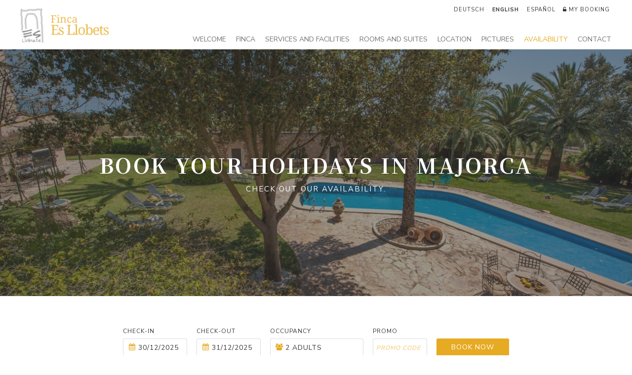

--- FILE ---
content_type: text/html; charset=utf-8
request_url: https://finca-esllobets.com/en/calendar-esllobets
body_size: 12923
content:

<!DOCTYPE html>
<html lang="en-gb" dir="ltr">

    <head>		
		<base href="https://finca-esllobets.com/en/calendar-esllobets" />
	<meta http-equiv="content-type" content="text/html; charset=utf-8" />
	<meta name="viewport" content="width=device-width, initial-scale=1" />
	<meta name="description" content="Book your holiday in Majorca on the official web of the Adults Only Finca hotel Es Llobets in the rural south of the island." />
	<meta name="generator" content="Joomla! - Open Source Content Management" />
	<title>Agroturismo Es Llobets</title>
	<link href="/templates/inn/styles/custom-esllobets/css/uikit.min.css" rel="stylesheet" type="text/css" />
	<link href="/templates/inn/styles/custom-esllobets/css/uikit-components/accordion.min.css" rel="stylesheet" type="text/css" />
	<link href="/templates/inn/styles/custom-esllobets/css/uikit-components/datepicker.min.css" rel="stylesheet" type="text/css" />
	<link href="/templates/inn/styles/custom-esllobets/css/uikit-components/form-select.min.css" rel="stylesheet" type="text/css" />
	<link href="/templates/inn/styles/custom-esllobets/css/uikit-components/notify.min.css" rel="stylesheet" type="text/css" />
	<link href="/templates/inn/styles/custom-esllobets/css/uikit-components/sticky.min.css" rel="stylesheet" type="text/css" />
	<link href="/templates/inn/styles/custom-esllobets/css/uikit-components/tooltip.min.css" rel="stylesheet" type="text/css" />
	<link href="/templates/inn/styles/custom-esllobets/css/uikit-components/form-advanced.min.css" rel="stylesheet" type="text/css" />
	<link href="/templates/inn/styles/custom-esllobets/css/uikit-components/slideshow.min.css" rel="stylesheet" type="text/css" />
	<link href="/templates/inn/styles/custom-esllobets/css/uikit-components/dotnav.min.css" rel="stylesheet" type="text/css" />
	<link href="/templates/inn/styles/custom-esllobets/css/uikit-components/slider.min.css" rel="stylesheet" type="text/css" />
	<link href="/templates/inn/styles/custom-esllobets/css/theme.min.css" rel="stylesheet" type="text/css" />
	<link href="/templates/inn/styles/custom-esllobets/css/custom.css" rel="stylesheet" type="text/css" />
	<link href="/media/chclient/css/chclient.min.css?1da7f4522228b11540a9c96d74cd7fa8AAA" rel="stylesheet" type="text/css" />
	<style type="text/css">

        @media (min-width: 220px) { #tm-heading-bg-43{ background-image: url('https://finca-esllobets.com/images/jkit/items/43-med.jpg') }}
@media (min-width: 768px) { #tm-heading-bg-43{ background-image: url('https://finca-esllobets.com/images/jkit/items/43-screen.jpg') }}
@media (min-width: 960px) { #tm-heading-bg-43{ background-image: url('https://finca-esllobets.com/images/jkit/items/43-big.jpg') }}
@media (min-width: 1170px) { #tm-heading-bg-43{ background-image: url('https://finca-esllobets.com/images/jkit/items/43-full.jpg') }}
	</style>
	<script src="/media/jui/js/jquery.min.js?067e2998da2f7e499f4708cb25bbe47b" type="text/javascript"></script>
	<script src="/media/jui/js/jquery-migrate.min.js?067e2998da2f7e499f4708cb25bbe47b" type="text/javascript"></script>
	<script src="/media/chassets/js/uikit.min.js?WTF" type="text/javascript"></script>
	<script src="/media/chassets/js/components/lightbox.min.js" type="text/javascript"></script>
	<script src="/media/chassets/js/components/accordion.min.js" type="text/javascript"></script>
	<script src="/media/chassets/js/components/datepicker.min.js" type="text/javascript"></script>
	<script src="/media/chassets/js/components/form-select.min.js" type="text/javascript"></script>
	<script src="/media/chassets/js/components/notify.min.js" type="text/javascript"></script>
	<script src="/media/chassets/js/components/sticky.min.js" type="text/javascript"></script>
	<script src="/media/chassets/js/components/tooltip.min.js" type="text/javascript"></script>
	<script src="/media/chassets/js/components/slideshow.min.js" type="text/javascript"></script>
	<script src="/media/chassets/js/components/slider.min.js" type="text/javascript"></script>
	<script src="/media/chclient/js/chclient.min.js?1da7f4522228b11540a9c96d74cd7fa8AAA" type="text/javascript"></script>
	<script src="/templates/inn/assets/theme/js/smoothscroll.js" type="text/javascript"></script>
	<script src="/templates/inn/assets/theme/js/theme.min.js" type="text/javascript"></script>
	<script type="text/javascript">

        window.chclient_options = {"string_error":"Sorry, an error occurred.","string_check_form":"Please check the marked fields","string_people":"%s people","string_adult_1":"1 adult","string_adult_n":"%s adults","string_child_1":"1 child","string_child_n":"%s children","string_book_modal_title":"(1) Don't forget your booking","number_decimal":".","number_thousands":",","money_format":"LIB_CHLIB_MONEY_FORMAT","datepicker_i18n":{"months":["January","February","March","April","May","June","July","August","September","October","November","December"],"months_short":["Jan","Feb","Mar","Apr","May","Jun","Jul","Aug","Sep","Oct","Nov","Dec"],"weekdays":["Sun","Mon","Tue","Wed","Thu","Fri","Sat"]},"datepicker_format":"DD\/MM\/YYYY","datepicker_min_date":"30\/12\/2025","datepicker_weekstart":0,"bootstrap_adapter":0};
	</script>
        <link href="https://fonts.googleapis.com/css?family=Noto+Serif+TC:200,300,400,500,700|Nunito+Sans:200,300,400,600,700,900" rel="stylesheet">
        <!-- link href="https://fonts.googleapis.com/css?family=Raleway:300,300i,400,400i,700,700i" rel="stylesheet" -->
		<link rel="shortcut icon" href="/templates/inn/styles/custom-esllobets/img/favicon.ico" type="image/x-icon">
		<link rel="apple-touch-icon-precomposed" href="/templates/inn/styles/custom-esllobets/img/apple-touch-icon.png">
					<!--Google Analytics-->
<script>
  (function(i,s,o,g,r,a,m){i['GoogleAnalyticsObject']=r;i[r]=i[r]||function(){
  (i[r].q=i[r].q||[]).push(arguments)},i[r].l=1*new Date();a=s.createElement(o),
  m=s.getElementsByTagName(o)[0];a.async=1;a.src=g;m.parentNode.insertBefore(a,m)
  })(window,document,'script','https://www.google-analytics.com/analytics.js','ga');

  ga('create', 'UA-93068854-50', 'auto');
  ga('send', 'pageview');

</script>
		 
	</head>	

	<body class="   tm-body-heading">

		<!-- header -->
		<div class="tm-header uk-clearfix">

			<!-- logo -->
			<div class="tm-logo"><a href="https://finca-esllobets.com/">
	<img class="uk-visible-large" src="https://finca-esllobets.com/images/jkit/items/15.png" alt="Logo Alt">
			<img class="uk-hidden-large" src="https://finca-esllobets.com/images/jkit/images/105.png" alt="Logo Alt">
	</a>
</div>

			<div class="tm-header-wrap">

				<!-- toolbar -->
				<div class="tm-toolbar">
					<div class="uk-clearfix">
						
						<div class=" ">

<ul class="tm-langs">
					<li><a href="/de/" class=""><span class="uk-hidden-small">Deutsch</span><span class="uk-visible-small">DE</span></a></li>
					<li><a href="/en/calendar-esllobets" class=" active"><span class="uk-hidden-small">English</span><span class="uk-visible-small">EN</span></a></li>
					<li><a href="/es/" class=""><span class="uk-hidden-small">Español</span><span class="uk-visible-small">ES</span></a></li>
	</ul>
</div>
<div class=" ">

<div class="ch-my_booking" data-ch-module="my_booking" >
	<a href="#ch-modal-my_booking" data-uk-modal><span><i class="uk-icon-unlock-alt"></i> My Booking</span></a>
</div>

<!-- my booking modal -->
<div id="ch-modal-my_booking" class="uk-modal">

	<div class="uk-modal-dialog">

		<a class="uk-modal-close uk-close"></a>
		<div class="uk-modal-header"><h2>Access to your booking</h2></div>

		<!-- loading container -->
		<div class="ch-loading-container">

			<div class="ch-modal-body">

				<p data-ch-my_booking-message class="uk-hidden uk-alert uk-alert-danger">Sorry, incorrect data</p>

				<form data-ch-my_booking-form class="uk-form uk-form-stacked" action="/en/engine/booking" method="post">

					<input type="hidden" name="91dccb155a3b3d9395d7c6d09e36f3a9" value="1" />					<input type="hidden" name="task" value="my_booking"> 

					<p class="uk-text-muted">No registration required</p>

					<div class="uk-form-row">
						<label class="uk-form-label" for="ch-mod_my_booking_email">Email</label>
						<div class="uk-form-controls">
							<input class="uk-width-1-1 uk-form-large" type="text" name="email" id="ch-mod_my_booking_email" value=""/>
						</div>
					</div>

					<div class="uk-form-row">
						<label class="uk-form-label" for="ch-mod_my_booking_voucher">Booking number / Voucher code</label>
						<div class="uk-form-controls">
							<input class="uk-width-1-1 uk-form-large" type="text" name="voucher" id="ch-mod_my_booking_voucher" value=""/>
						</div>
					</div>

				</form>

				<p>
					<span class="uk-text-small" data-uk-tooltip title="To find your booking number and voucher code, check your confirmation email.">
						<i class="uk-icon-info-circle"></i> Where can I find this information?					</span>
				</p>

				<!--
				<p>Can't find your confirmation email? <a href="#" data-ch-my_booking-resend><i class="uk-icon-envelope-o"></i>  We'll resend it to you</a></p>
				-->

				<!-- loader -->
				<div class="ch-loading" data-ch-my_booking-loading>
					<div class="ch-loading-spinner">
						<div class="ch-loading-bounce1"></div>
						<div class="ch-loading-bounce2"></div>
					</div>
				</div>

			</div>

		</div>

		<div class="uk-modal-footer uk-text-right">
			<button type="button" class="uk-button uk-modal-close">Close</button>
			<button type="button" data-ch-my_booking-action class="uk-button uk-button-primary">Go</button>
		</div>

	</div>

</div>
</div>

					</div>
				</div>	

				<!-- nav -->
				<div class="tm-nav uk-visible-large" data-tm-nav>
					
<ul class="uk-subnav uk-flex">
<li class="tm-menu-item-106"><a  href="/en/">Welcome</a></li>
<li class="tm-menu-item-212"><a  href="/en/finca">Finca</a></li>
<li class="tm-menu-item-222"><a  href="/en/services-and-facilities">Services and facilities</a></li>
<li class="tm-menu-item-219"><a  href="/en/rooms-and-suites">Rooms and suites</a></li>
<li class="tm-menu-item-223"><a  href="/en/location">Location</a></li>
<li class="tm-menu-item-220"><a  href="/en/pictures">Pictures</a></li>
<li class="tm-menu-item-271 tm-current uk-active tm-active  uk-parent" data-uk-dropdown="{delay: 250}"><a  href="/en/calendar-esllobets">Availability</a>
<div class="uk-dropdown uk-dropdown-navbar  uk-dropdown-width-1">
<div class="uk-grid uk-dropdown-grid">
<div class="uk-width-1-1">
<ul class="uk-nav uk-nav-navbar">
<li class="tm-menu-item-272 tm-current uk-active tm-active"><a  href="/en/calendar-esllobets">Es Llobets</a></li>
</ul>
</div>
</div>
</div>
</li>
<li class="tm-menu-item-221"><a  href="/en/contact">Contact</a></li>
</ul>

					<div id="tm-nav-triangle" class="tm-nav-triangle"></div>
				</div>

			</div>

			<!-- offcanvas -->
			<a class="uk-hidden-large uk-float-right tm-offcanvas-button" href="#tm-offcanvas" data-uk-offcanvas>
				<i class="uk-icon-bars"></i> 
			</a>

			<div id="tm-offcanvas" class="uk-offcanvas">
				<div class="uk-offcanvas-bar">
					
					
<ul class="uk-nav uk-nav-offcanvas ">
<li class="tm-menu-item-106"><a  href="/en/"><span>Welcome</span></a></li>
<li class="tm-menu-item-212"><a  href="/en/finca"><span>Finca</span></a></li>
<li class="tm-menu-item-222"><a  href="/en/services-and-facilities"><span>Services and facilities</span></a></li>
<li class="tm-menu-item-219"><a  href="/en/rooms-and-suites"><span>Rooms and suites</span></a></li>
<li class="tm-menu-item-223"><a  href="/en/location"><span>Location</span></a></li>
<li class="tm-menu-item-220"><a  href="/en/pictures"><span>Pictures</span></a></li>
<li class="tm-menu-item-271 tm-current uk-active tm-active  uk-parent" ><a  href="/en/calendar-esllobets"><span>Availability</span></a>
<ul class="uk-nav-sub">
<li class="tm-menu-item-272 tm-current uk-active tm-active"><a  href="/en/calendar-esllobets"><span>Es Llobets</span></a></li>
</ul></li>
<li class="tm-menu-item-221"><a  href="/en/contact"><span>Contact</span></a></li>
</ul>

					
				</div>
			</div>

		</div>


		<!-- slideshow -->	
		
		<!-- heading -->	
					<div class="tm-heading  ">
<div class="tm-heading-wrapper ch-cover-bg" id="tm-heading-bg-43">

	<div class="ch-ratio tm-heading-large tm-heading-wrapper-color">

		<div class="ch-ratio-content">

			<div class="ch-vertical-align tm-heading-content">

				<h1>Book your holidays in Majorca</h1>
<p>Check out our availability.</p>
			</div>

		</div>

	</div>

</div></div>
		
		<!-- full-width top -->
					<div class="tm-top-full">
<div class="tm-top-search " data-uk-sticky="{media: 960}">
    <div class="uk-container uk-container-center">
		

<div class="ch-search-top uk-panel uk-panel-box uk-margin-bottom">

	
	
	<form id="ch-search-top-form" data-ch-search-form class="uk-form " action="/en/engine">

		<div class="ch-search-top-fields">

			
			<!-- hotel -->
			
			<!-- checkin -->
			<div class="uk-float-left uk-margin-right ch-search-row-wrap ch-search-row-wrap-checkin">

				<div class="uk-form-row">

					<label class="uk-form-label" for="ch-search-checkin">Check-in</label>

					<div class="uk-form-controls">

						<div class="uk-form-icon">
							<i class="uk-icon-calendar"></i>
							<input id="ch-search-checkin" class="uk-form-width-small ch-datepicker" type="text" readonly data-ch-datepicker="ch-search-checkout" data-ch-search-checkin value="30/12/2025">
						</div>

					</div>

				</div>

			</div>

			<!-- checkout -->
			<div class="uk-float-left uk-margin-right ch-search-row-wrap ch-search-row-wrap-checkout">

				<div class="uk-form-row">

					<label class="uk-form-label" for="ch-search-checkout">Check-out</label>

					<div class="uk-form-controls">

						<div class="uk-form-icon">
							<i class="uk-icon-calendar"></i>
							<input id="ch-search-checkout" class="uk-form-width-small ch-datepicker" type="text" readonly data-ch-datepicker data-ch-search-checkout value="31/12/2025">
						</div>

					</div>

				</div>

			</div>

			<!-- party -->
			<div class="uk-float-left uk-margin-right ch-search-row-wrap ch-search-row-wrap-party">

				<div class="uk-form-row">

					<label class="uk-form-label" for="ch-search-party">Occupancy</label>

					<div class="uk-form-controls">

						<div class="uk-form-icon" data-uk-dropdown="{mode:'click', pos:'bottom-left', preventflip: true}">

							<i class="uk-icon-users"></i>
							<input id="ch-search-party" class="ch-party" data-ch-search-party-display type="text" readonly value="2 adults">

							<div class="uk-dropdown uk-dropdown-blank ch-search-dropdown">

								<div class="uk-form-row ch-search-row-rooms">

									<div class="uk-alert uk-alert-danger uk-text-small uk-margin-remove uk-hidden" data-ch-search-check-children-ages-alert>Please check any invalid children age</div>

									<label class="uk-form-label" for="ch-search-rooms">Rooms</label>

									<div class="uk-form-controls">

										<select id="ch-search-rooms" class="uk-form-width-small" data-ch-search-rooms>
											<option value="1" selected="selected">1 room</option>
<option value="2">2 rooms</option>
<option value="3">3 rooms</option>
<option value="4">4 rooms</option>
<option value="5">5 rooms</option>
										</select>

									</div>

								</div>

								<!-- adults, children & children ages -->
								
									
									<div class="uk-form-row ch-search-row-room " data-ch-search-row-room="1">

										<span class="uk-form-label">Room 1</span>

										<div class="uk-form-controls">

											<select class="uk-form-width-small" data-ch-search-adults="1">
												<option value="1">1 adult</option>
<option value="2" selected="selected">2 adults</option>
<option value="3">3 adults</option>
<option value="4">4 adults</option>
<option value="5">5 adults</option>
<option value="6">6 adults</option>
<option value="7">7 adults</option>
<option value="8">8 adults</option>
<option value="9">9 adults</option>
<option value="10">10 adults</option>
											</select>

											<select class="uk-hidden" data-ch-search-children="1">
												<option value="0" selected="selected">0 children</option>
											</select>

										</div>

									</div>

									<div class="uk-form-row ch-search-row-ages uk-hidden" data-ch-search-row-ages="1">

										<span class="uk-form-label"><small>Ages of children at checkout</small></span>

										<div class="uk-form-controls">

											
												
												<select data-ch-search-ages="1_1" class="uk-form-width-mini uk-form-small ch-search-age uk-hidden">
													<option value="-" selected="selected">-</option>
<option value="0">0</option>
<option value="1">1</option>
<option value="2">2</option>
<option value="3">3</option>
<option value="4">4</option>
<option value="5">5</option>
<option value="6">6</option>
<option value="7">7</option>
<option value="8">8</option>
<option value="9">9</option>
<option value="10">10</option>
<option value="11">11</option>
<option value="12">12</option>
<option value="13">13</option>
<option value="14">14</option>
<option value="15">15</option>
<option value="16">16</option>
<option value="17">17</option>
<option value="18">18</option>
												</select>

											
												
												<select data-ch-search-ages="1_2" class="uk-form-width-mini uk-form-small ch-search-age uk-hidden">
													<option value="-" selected="selected">-</option>
<option value="0">0</option>
<option value="1">1</option>
<option value="2">2</option>
<option value="3">3</option>
<option value="4">4</option>
<option value="5">5</option>
<option value="6">6</option>
<option value="7">7</option>
<option value="8">8</option>
<option value="9">9</option>
<option value="10">10</option>
<option value="11">11</option>
<option value="12">12</option>
<option value="13">13</option>
<option value="14">14</option>
<option value="15">15</option>
<option value="16">16</option>
<option value="17">17</option>
<option value="18">18</option>
												</select>

											
												
												<select data-ch-search-ages="1_3" class="uk-form-width-mini uk-form-small ch-search-age uk-hidden">
													<option value="-" selected="selected">-</option>
<option value="0">0</option>
<option value="1">1</option>
<option value="2">2</option>
<option value="3">3</option>
<option value="4">4</option>
<option value="5">5</option>
<option value="6">6</option>
<option value="7">7</option>
<option value="8">8</option>
<option value="9">9</option>
<option value="10">10</option>
<option value="11">11</option>
<option value="12">12</option>
<option value="13">13</option>
<option value="14">14</option>
<option value="15">15</option>
<option value="16">16</option>
<option value="17">17</option>
<option value="18">18</option>
												</select>

											
												
												<select data-ch-search-ages="1_4" class="uk-form-width-mini uk-form-small ch-search-age uk-hidden">
													<option value="-" selected="selected">-</option>
<option value="0">0</option>
<option value="1">1</option>
<option value="2">2</option>
<option value="3">3</option>
<option value="4">4</option>
<option value="5">5</option>
<option value="6">6</option>
<option value="7">7</option>
<option value="8">8</option>
<option value="9">9</option>
<option value="10">10</option>
<option value="11">11</option>
<option value="12">12</option>
<option value="13">13</option>
<option value="14">14</option>
<option value="15">15</option>
<option value="16">16</option>
<option value="17">17</option>
<option value="18">18</option>
												</select>

											
												
												<select data-ch-search-ages="1_5" class="uk-form-width-mini uk-form-small ch-search-age uk-hidden">
													<option value="-" selected="selected">-</option>
<option value="0">0</option>
<option value="1">1</option>
<option value="2">2</option>
<option value="3">3</option>
<option value="4">4</option>
<option value="5">5</option>
<option value="6">6</option>
<option value="7">7</option>
<option value="8">8</option>
<option value="9">9</option>
<option value="10">10</option>
<option value="11">11</option>
<option value="12">12</option>
<option value="13">13</option>
<option value="14">14</option>
<option value="15">15</option>
<option value="16">16</option>
<option value="17">17</option>
<option value="18">18</option>
												</select>

											
												
												<select data-ch-search-ages="1_6" class="uk-form-width-mini uk-form-small ch-search-age uk-hidden">
													<option value="-" selected="selected">-</option>
<option value="0">0</option>
<option value="1">1</option>
<option value="2">2</option>
<option value="3">3</option>
<option value="4">4</option>
<option value="5">5</option>
<option value="6">6</option>
<option value="7">7</option>
<option value="8">8</option>
<option value="9">9</option>
<option value="10">10</option>
<option value="11">11</option>
<option value="12">12</option>
<option value="13">13</option>
<option value="14">14</option>
<option value="15">15</option>
<option value="16">16</option>
<option value="17">17</option>
<option value="18">18</option>
												</select>

											
												
												<select data-ch-search-ages="1_7" class="uk-form-width-mini uk-form-small ch-search-age uk-hidden">
													<option value="-" selected="selected">-</option>
<option value="0">0</option>
<option value="1">1</option>
<option value="2">2</option>
<option value="3">3</option>
<option value="4">4</option>
<option value="5">5</option>
<option value="6">6</option>
<option value="7">7</option>
<option value="8">8</option>
<option value="9">9</option>
<option value="10">10</option>
<option value="11">11</option>
<option value="12">12</option>
<option value="13">13</option>
<option value="14">14</option>
<option value="15">15</option>
<option value="16">16</option>
<option value="17">17</option>
<option value="18">18</option>
												</select>

											
												
												<select data-ch-search-ages="1_8" class="uk-form-width-mini uk-form-small ch-search-age uk-hidden">
													<option value="-" selected="selected">-</option>
<option value="0">0</option>
<option value="1">1</option>
<option value="2">2</option>
<option value="3">3</option>
<option value="4">4</option>
<option value="5">5</option>
<option value="6">6</option>
<option value="7">7</option>
<option value="8">8</option>
<option value="9">9</option>
<option value="10">10</option>
<option value="11">11</option>
<option value="12">12</option>
<option value="13">13</option>
<option value="14">14</option>
<option value="15">15</option>
<option value="16">16</option>
<option value="17">17</option>
<option value="18">18</option>
												</select>

											
										</div>

									</div>

								
									
									<div class="uk-form-row ch-search-row-room uk-hidden" data-ch-search-row-room="2">

										<span class="uk-form-label">Room 2</span>

										<div class="uk-form-controls">

											<select class="uk-form-width-small" data-ch-search-adults="2">
												<option value="1">1 adult</option>
<option value="2" selected="selected">2 adults</option>
<option value="3">3 adults</option>
<option value="4">4 adults</option>
<option value="5">5 adults</option>
<option value="6">6 adults</option>
<option value="7">7 adults</option>
<option value="8">8 adults</option>
<option value="9">9 adults</option>
<option value="10">10 adults</option>
											</select>

											<select class="uk-hidden" data-ch-search-children="2">
												<option value="0" selected="selected">0 children</option>
											</select>

										</div>

									</div>

									<div class="uk-form-row ch-search-row-ages uk-hidden" data-ch-search-row-ages="2">

										<span class="uk-form-label"><small>Ages of children at checkout</small></span>

										<div class="uk-form-controls">

											
												
												<select data-ch-search-ages="2_1" class="uk-form-width-mini uk-form-small ch-search-age uk-hidden">
													<option value="-" selected="selected">-</option>
<option value="0">0</option>
<option value="1">1</option>
<option value="2">2</option>
<option value="3">3</option>
<option value="4">4</option>
<option value="5">5</option>
<option value="6">6</option>
<option value="7">7</option>
<option value="8">8</option>
<option value="9">9</option>
<option value="10">10</option>
<option value="11">11</option>
<option value="12">12</option>
<option value="13">13</option>
<option value="14">14</option>
<option value="15">15</option>
<option value="16">16</option>
<option value="17">17</option>
<option value="18">18</option>
												</select>

											
												
												<select data-ch-search-ages="2_2" class="uk-form-width-mini uk-form-small ch-search-age uk-hidden">
													<option value="-" selected="selected">-</option>
<option value="0">0</option>
<option value="1">1</option>
<option value="2">2</option>
<option value="3">3</option>
<option value="4">4</option>
<option value="5">5</option>
<option value="6">6</option>
<option value="7">7</option>
<option value="8">8</option>
<option value="9">9</option>
<option value="10">10</option>
<option value="11">11</option>
<option value="12">12</option>
<option value="13">13</option>
<option value="14">14</option>
<option value="15">15</option>
<option value="16">16</option>
<option value="17">17</option>
<option value="18">18</option>
												</select>

											
												
												<select data-ch-search-ages="2_3" class="uk-form-width-mini uk-form-small ch-search-age uk-hidden">
													<option value="-" selected="selected">-</option>
<option value="0">0</option>
<option value="1">1</option>
<option value="2">2</option>
<option value="3">3</option>
<option value="4">4</option>
<option value="5">5</option>
<option value="6">6</option>
<option value="7">7</option>
<option value="8">8</option>
<option value="9">9</option>
<option value="10">10</option>
<option value="11">11</option>
<option value="12">12</option>
<option value="13">13</option>
<option value="14">14</option>
<option value="15">15</option>
<option value="16">16</option>
<option value="17">17</option>
<option value="18">18</option>
												</select>

											
												
												<select data-ch-search-ages="2_4" class="uk-form-width-mini uk-form-small ch-search-age uk-hidden">
													<option value="-" selected="selected">-</option>
<option value="0">0</option>
<option value="1">1</option>
<option value="2">2</option>
<option value="3">3</option>
<option value="4">4</option>
<option value="5">5</option>
<option value="6">6</option>
<option value="7">7</option>
<option value="8">8</option>
<option value="9">9</option>
<option value="10">10</option>
<option value="11">11</option>
<option value="12">12</option>
<option value="13">13</option>
<option value="14">14</option>
<option value="15">15</option>
<option value="16">16</option>
<option value="17">17</option>
<option value="18">18</option>
												</select>

											
												
												<select data-ch-search-ages="2_5" class="uk-form-width-mini uk-form-small ch-search-age uk-hidden">
													<option value="-" selected="selected">-</option>
<option value="0">0</option>
<option value="1">1</option>
<option value="2">2</option>
<option value="3">3</option>
<option value="4">4</option>
<option value="5">5</option>
<option value="6">6</option>
<option value="7">7</option>
<option value="8">8</option>
<option value="9">9</option>
<option value="10">10</option>
<option value="11">11</option>
<option value="12">12</option>
<option value="13">13</option>
<option value="14">14</option>
<option value="15">15</option>
<option value="16">16</option>
<option value="17">17</option>
<option value="18">18</option>
												</select>

											
												
												<select data-ch-search-ages="2_6" class="uk-form-width-mini uk-form-small ch-search-age uk-hidden">
													<option value="-" selected="selected">-</option>
<option value="0">0</option>
<option value="1">1</option>
<option value="2">2</option>
<option value="3">3</option>
<option value="4">4</option>
<option value="5">5</option>
<option value="6">6</option>
<option value="7">7</option>
<option value="8">8</option>
<option value="9">9</option>
<option value="10">10</option>
<option value="11">11</option>
<option value="12">12</option>
<option value="13">13</option>
<option value="14">14</option>
<option value="15">15</option>
<option value="16">16</option>
<option value="17">17</option>
<option value="18">18</option>
												</select>

											
												
												<select data-ch-search-ages="2_7" class="uk-form-width-mini uk-form-small ch-search-age uk-hidden">
													<option value="-" selected="selected">-</option>
<option value="0">0</option>
<option value="1">1</option>
<option value="2">2</option>
<option value="3">3</option>
<option value="4">4</option>
<option value="5">5</option>
<option value="6">6</option>
<option value="7">7</option>
<option value="8">8</option>
<option value="9">9</option>
<option value="10">10</option>
<option value="11">11</option>
<option value="12">12</option>
<option value="13">13</option>
<option value="14">14</option>
<option value="15">15</option>
<option value="16">16</option>
<option value="17">17</option>
<option value="18">18</option>
												</select>

											
												
												<select data-ch-search-ages="2_8" class="uk-form-width-mini uk-form-small ch-search-age uk-hidden">
													<option value="-" selected="selected">-</option>
<option value="0">0</option>
<option value="1">1</option>
<option value="2">2</option>
<option value="3">3</option>
<option value="4">4</option>
<option value="5">5</option>
<option value="6">6</option>
<option value="7">7</option>
<option value="8">8</option>
<option value="9">9</option>
<option value="10">10</option>
<option value="11">11</option>
<option value="12">12</option>
<option value="13">13</option>
<option value="14">14</option>
<option value="15">15</option>
<option value="16">16</option>
<option value="17">17</option>
<option value="18">18</option>
												</select>

											
										</div>

									</div>

								
									
									<div class="uk-form-row ch-search-row-room uk-hidden" data-ch-search-row-room="3">

										<span class="uk-form-label">Room 3</span>

										<div class="uk-form-controls">

											<select class="uk-form-width-small" data-ch-search-adults="3">
												<option value="1">1 adult</option>
<option value="2" selected="selected">2 adults</option>
<option value="3">3 adults</option>
<option value="4">4 adults</option>
<option value="5">5 adults</option>
<option value="6">6 adults</option>
<option value="7">7 adults</option>
<option value="8">8 adults</option>
<option value="9">9 adults</option>
<option value="10">10 adults</option>
											</select>

											<select class="uk-hidden" data-ch-search-children="3">
												<option value="0" selected="selected">0 children</option>
											</select>

										</div>

									</div>

									<div class="uk-form-row ch-search-row-ages uk-hidden" data-ch-search-row-ages="3">

										<span class="uk-form-label"><small>Ages of children at checkout</small></span>

										<div class="uk-form-controls">

											
												
												<select data-ch-search-ages="3_1" class="uk-form-width-mini uk-form-small ch-search-age uk-hidden">
													<option value="-" selected="selected">-</option>
<option value="0">0</option>
<option value="1">1</option>
<option value="2">2</option>
<option value="3">3</option>
<option value="4">4</option>
<option value="5">5</option>
<option value="6">6</option>
<option value="7">7</option>
<option value="8">8</option>
<option value="9">9</option>
<option value="10">10</option>
<option value="11">11</option>
<option value="12">12</option>
<option value="13">13</option>
<option value="14">14</option>
<option value="15">15</option>
<option value="16">16</option>
<option value="17">17</option>
<option value="18">18</option>
												</select>

											
												
												<select data-ch-search-ages="3_2" class="uk-form-width-mini uk-form-small ch-search-age uk-hidden">
													<option value="-" selected="selected">-</option>
<option value="0">0</option>
<option value="1">1</option>
<option value="2">2</option>
<option value="3">3</option>
<option value="4">4</option>
<option value="5">5</option>
<option value="6">6</option>
<option value="7">7</option>
<option value="8">8</option>
<option value="9">9</option>
<option value="10">10</option>
<option value="11">11</option>
<option value="12">12</option>
<option value="13">13</option>
<option value="14">14</option>
<option value="15">15</option>
<option value="16">16</option>
<option value="17">17</option>
<option value="18">18</option>
												</select>

											
												
												<select data-ch-search-ages="3_3" class="uk-form-width-mini uk-form-small ch-search-age uk-hidden">
													<option value="-" selected="selected">-</option>
<option value="0">0</option>
<option value="1">1</option>
<option value="2">2</option>
<option value="3">3</option>
<option value="4">4</option>
<option value="5">5</option>
<option value="6">6</option>
<option value="7">7</option>
<option value="8">8</option>
<option value="9">9</option>
<option value="10">10</option>
<option value="11">11</option>
<option value="12">12</option>
<option value="13">13</option>
<option value="14">14</option>
<option value="15">15</option>
<option value="16">16</option>
<option value="17">17</option>
<option value="18">18</option>
												</select>

											
												
												<select data-ch-search-ages="3_4" class="uk-form-width-mini uk-form-small ch-search-age uk-hidden">
													<option value="-" selected="selected">-</option>
<option value="0">0</option>
<option value="1">1</option>
<option value="2">2</option>
<option value="3">3</option>
<option value="4">4</option>
<option value="5">5</option>
<option value="6">6</option>
<option value="7">7</option>
<option value="8">8</option>
<option value="9">9</option>
<option value="10">10</option>
<option value="11">11</option>
<option value="12">12</option>
<option value="13">13</option>
<option value="14">14</option>
<option value="15">15</option>
<option value="16">16</option>
<option value="17">17</option>
<option value="18">18</option>
												</select>

											
												
												<select data-ch-search-ages="3_5" class="uk-form-width-mini uk-form-small ch-search-age uk-hidden">
													<option value="-" selected="selected">-</option>
<option value="0">0</option>
<option value="1">1</option>
<option value="2">2</option>
<option value="3">3</option>
<option value="4">4</option>
<option value="5">5</option>
<option value="6">6</option>
<option value="7">7</option>
<option value="8">8</option>
<option value="9">9</option>
<option value="10">10</option>
<option value="11">11</option>
<option value="12">12</option>
<option value="13">13</option>
<option value="14">14</option>
<option value="15">15</option>
<option value="16">16</option>
<option value="17">17</option>
<option value="18">18</option>
												</select>

											
												
												<select data-ch-search-ages="3_6" class="uk-form-width-mini uk-form-small ch-search-age uk-hidden">
													<option value="-" selected="selected">-</option>
<option value="0">0</option>
<option value="1">1</option>
<option value="2">2</option>
<option value="3">3</option>
<option value="4">4</option>
<option value="5">5</option>
<option value="6">6</option>
<option value="7">7</option>
<option value="8">8</option>
<option value="9">9</option>
<option value="10">10</option>
<option value="11">11</option>
<option value="12">12</option>
<option value="13">13</option>
<option value="14">14</option>
<option value="15">15</option>
<option value="16">16</option>
<option value="17">17</option>
<option value="18">18</option>
												</select>

											
												
												<select data-ch-search-ages="3_7" class="uk-form-width-mini uk-form-small ch-search-age uk-hidden">
													<option value="-" selected="selected">-</option>
<option value="0">0</option>
<option value="1">1</option>
<option value="2">2</option>
<option value="3">3</option>
<option value="4">4</option>
<option value="5">5</option>
<option value="6">6</option>
<option value="7">7</option>
<option value="8">8</option>
<option value="9">9</option>
<option value="10">10</option>
<option value="11">11</option>
<option value="12">12</option>
<option value="13">13</option>
<option value="14">14</option>
<option value="15">15</option>
<option value="16">16</option>
<option value="17">17</option>
<option value="18">18</option>
												</select>

											
												
												<select data-ch-search-ages="3_8" class="uk-form-width-mini uk-form-small ch-search-age uk-hidden">
													<option value="-" selected="selected">-</option>
<option value="0">0</option>
<option value="1">1</option>
<option value="2">2</option>
<option value="3">3</option>
<option value="4">4</option>
<option value="5">5</option>
<option value="6">6</option>
<option value="7">7</option>
<option value="8">8</option>
<option value="9">9</option>
<option value="10">10</option>
<option value="11">11</option>
<option value="12">12</option>
<option value="13">13</option>
<option value="14">14</option>
<option value="15">15</option>
<option value="16">16</option>
<option value="17">17</option>
<option value="18">18</option>
												</select>

											
										</div>

									</div>

								
									
									<div class="uk-form-row ch-search-row-room uk-hidden" data-ch-search-row-room="4">

										<span class="uk-form-label">Room 4</span>

										<div class="uk-form-controls">

											<select class="uk-form-width-small" data-ch-search-adults="4">
												<option value="1">1 adult</option>
<option value="2" selected="selected">2 adults</option>
<option value="3">3 adults</option>
<option value="4">4 adults</option>
<option value="5">5 adults</option>
<option value="6">6 adults</option>
<option value="7">7 adults</option>
<option value="8">8 adults</option>
<option value="9">9 adults</option>
<option value="10">10 adults</option>
											</select>

											<select class="uk-hidden" data-ch-search-children="4">
												<option value="0" selected="selected">0 children</option>
											</select>

										</div>

									</div>

									<div class="uk-form-row ch-search-row-ages uk-hidden" data-ch-search-row-ages="4">

										<span class="uk-form-label"><small>Ages of children at checkout</small></span>

										<div class="uk-form-controls">

											
												
												<select data-ch-search-ages="4_1" class="uk-form-width-mini uk-form-small ch-search-age uk-hidden">
													<option value="-" selected="selected">-</option>
<option value="0">0</option>
<option value="1">1</option>
<option value="2">2</option>
<option value="3">3</option>
<option value="4">4</option>
<option value="5">5</option>
<option value="6">6</option>
<option value="7">7</option>
<option value="8">8</option>
<option value="9">9</option>
<option value="10">10</option>
<option value="11">11</option>
<option value="12">12</option>
<option value="13">13</option>
<option value="14">14</option>
<option value="15">15</option>
<option value="16">16</option>
<option value="17">17</option>
<option value="18">18</option>
												</select>

											
												
												<select data-ch-search-ages="4_2" class="uk-form-width-mini uk-form-small ch-search-age uk-hidden">
													<option value="-" selected="selected">-</option>
<option value="0">0</option>
<option value="1">1</option>
<option value="2">2</option>
<option value="3">3</option>
<option value="4">4</option>
<option value="5">5</option>
<option value="6">6</option>
<option value="7">7</option>
<option value="8">8</option>
<option value="9">9</option>
<option value="10">10</option>
<option value="11">11</option>
<option value="12">12</option>
<option value="13">13</option>
<option value="14">14</option>
<option value="15">15</option>
<option value="16">16</option>
<option value="17">17</option>
<option value="18">18</option>
												</select>

											
												
												<select data-ch-search-ages="4_3" class="uk-form-width-mini uk-form-small ch-search-age uk-hidden">
													<option value="-" selected="selected">-</option>
<option value="0">0</option>
<option value="1">1</option>
<option value="2">2</option>
<option value="3">3</option>
<option value="4">4</option>
<option value="5">5</option>
<option value="6">6</option>
<option value="7">7</option>
<option value="8">8</option>
<option value="9">9</option>
<option value="10">10</option>
<option value="11">11</option>
<option value="12">12</option>
<option value="13">13</option>
<option value="14">14</option>
<option value="15">15</option>
<option value="16">16</option>
<option value="17">17</option>
<option value="18">18</option>
												</select>

											
												
												<select data-ch-search-ages="4_4" class="uk-form-width-mini uk-form-small ch-search-age uk-hidden">
													<option value="-" selected="selected">-</option>
<option value="0">0</option>
<option value="1">1</option>
<option value="2">2</option>
<option value="3">3</option>
<option value="4">4</option>
<option value="5">5</option>
<option value="6">6</option>
<option value="7">7</option>
<option value="8">8</option>
<option value="9">9</option>
<option value="10">10</option>
<option value="11">11</option>
<option value="12">12</option>
<option value="13">13</option>
<option value="14">14</option>
<option value="15">15</option>
<option value="16">16</option>
<option value="17">17</option>
<option value="18">18</option>
												</select>

											
												
												<select data-ch-search-ages="4_5" class="uk-form-width-mini uk-form-small ch-search-age uk-hidden">
													<option value="-" selected="selected">-</option>
<option value="0">0</option>
<option value="1">1</option>
<option value="2">2</option>
<option value="3">3</option>
<option value="4">4</option>
<option value="5">5</option>
<option value="6">6</option>
<option value="7">7</option>
<option value="8">8</option>
<option value="9">9</option>
<option value="10">10</option>
<option value="11">11</option>
<option value="12">12</option>
<option value="13">13</option>
<option value="14">14</option>
<option value="15">15</option>
<option value="16">16</option>
<option value="17">17</option>
<option value="18">18</option>
												</select>

											
												
												<select data-ch-search-ages="4_6" class="uk-form-width-mini uk-form-small ch-search-age uk-hidden">
													<option value="-" selected="selected">-</option>
<option value="0">0</option>
<option value="1">1</option>
<option value="2">2</option>
<option value="3">3</option>
<option value="4">4</option>
<option value="5">5</option>
<option value="6">6</option>
<option value="7">7</option>
<option value="8">8</option>
<option value="9">9</option>
<option value="10">10</option>
<option value="11">11</option>
<option value="12">12</option>
<option value="13">13</option>
<option value="14">14</option>
<option value="15">15</option>
<option value="16">16</option>
<option value="17">17</option>
<option value="18">18</option>
												</select>

											
												
												<select data-ch-search-ages="4_7" class="uk-form-width-mini uk-form-small ch-search-age uk-hidden">
													<option value="-" selected="selected">-</option>
<option value="0">0</option>
<option value="1">1</option>
<option value="2">2</option>
<option value="3">3</option>
<option value="4">4</option>
<option value="5">5</option>
<option value="6">6</option>
<option value="7">7</option>
<option value="8">8</option>
<option value="9">9</option>
<option value="10">10</option>
<option value="11">11</option>
<option value="12">12</option>
<option value="13">13</option>
<option value="14">14</option>
<option value="15">15</option>
<option value="16">16</option>
<option value="17">17</option>
<option value="18">18</option>
												</select>

											
												
												<select data-ch-search-ages="4_8" class="uk-form-width-mini uk-form-small ch-search-age uk-hidden">
													<option value="-" selected="selected">-</option>
<option value="0">0</option>
<option value="1">1</option>
<option value="2">2</option>
<option value="3">3</option>
<option value="4">4</option>
<option value="5">5</option>
<option value="6">6</option>
<option value="7">7</option>
<option value="8">8</option>
<option value="9">9</option>
<option value="10">10</option>
<option value="11">11</option>
<option value="12">12</option>
<option value="13">13</option>
<option value="14">14</option>
<option value="15">15</option>
<option value="16">16</option>
<option value="17">17</option>
<option value="18">18</option>
												</select>

											
										</div>

									</div>

								
									
									<div class="uk-form-row ch-search-row-room uk-hidden" data-ch-search-row-room="5">

										<span class="uk-form-label">Room 5</span>

										<div class="uk-form-controls">

											<select class="uk-form-width-small" data-ch-search-adults="5">
												<option value="1">1 adult</option>
<option value="2" selected="selected">2 adults</option>
<option value="3">3 adults</option>
<option value="4">4 adults</option>
<option value="5">5 adults</option>
<option value="6">6 adults</option>
<option value="7">7 adults</option>
<option value="8">8 adults</option>
<option value="9">9 adults</option>
<option value="10">10 adults</option>
											</select>

											<select class="uk-hidden" data-ch-search-children="5">
												<option value="0" selected="selected">0 children</option>
											</select>

										</div>

									</div>

									<div class="uk-form-row ch-search-row-ages uk-hidden" data-ch-search-row-ages="5">

										<span class="uk-form-label"><small>Ages of children at checkout</small></span>

										<div class="uk-form-controls">

											
												
												<select data-ch-search-ages="5_1" class="uk-form-width-mini uk-form-small ch-search-age uk-hidden">
													<option value="-" selected="selected">-</option>
<option value="0">0</option>
<option value="1">1</option>
<option value="2">2</option>
<option value="3">3</option>
<option value="4">4</option>
<option value="5">5</option>
<option value="6">6</option>
<option value="7">7</option>
<option value="8">8</option>
<option value="9">9</option>
<option value="10">10</option>
<option value="11">11</option>
<option value="12">12</option>
<option value="13">13</option>
<option value="14">14</option>
<option value="15">15</option>
<option value="16">16</option>
<option value="17">17</option>
<option value="18">18</option>
												</select>

											
												
												<select data-ch-search-ages="5_2" class="uk-form-width-mini uk-form-small ch-search-age uk-hidden">
													<option value="-" selected="selected">-</option>
<option value="0">0</option>
<option value="1">1</option>
<option value="2">2</option>
<option value="3">3</option>
<option value="4">4</option>
<option value="5">5</option>
<option value="6">6</option>
<option value="7">7</option>
<option value="8">8</option>
<option value="9">9</option>
<option value="10">10</option>
<option value="11">11</option>
<option value="12">12</option>
<option value="13">13</option>
<option value="14">14</option>
<option value="15">15</option>
<option value="16">16</option>
<option value="17">17</option>
<option value="18">18</option>
												</select>

											
												
												<select data-ch-search-ages="5_3" class="uk-form-width-mini uk-form-small ch-search-age uk-hidden">
													<option value="-" selected="selected">-</option>
<option value="0">0</option>
<option value="1">1</option>
<option value="2">2</option>
<option value="3">3</option>
<option value="4">4</option>
<option value="5">5</option>
<option value="6">6</option>
<option value="7">7</option>
<option value="8">8</option>
<option value="9">9</option>
<option value="10">10</option>
<option value="11">11</option>
<option value="12">12</option>
<option value="13">13</option>
<option value="14">14</option>
<option value="15">15</option>
<option value="16">16</option>
<option value="17">17</option>
<option value="18">18</option>
												</select>

											
												
												<select data-ch-search-ages="5_4" class="uk-form-width-mini uk-form-small ch-search-age uk-hidden">
													<option value="-" selected="selected">-</option>
<option value="0">0</option>
<option value="1">1</option>
<option value="2">2</option>
<option value="3">3</option>
<option value="4">4</option>
<option value="5">5</option>
<option value="6">6</option>
<option value="7">7</option>
<option value="8">8</option>
<option value="9">9</option>
<option value="10">10</option>
<option value="11">11</option>
<option value="12">12</option>
<option value="13">13</option>
<option value="14">14</option>
<option value="15">15</option>
<option value="16">16</option>
<option value="17">17</option>
<option value="18">18</option>
												</select>

											
												
												<select data-ch-search-ages="5_5" class="uk-form-width-mini uk-form-small ch-search-age uk-hidden">
													<option value="-" selected="selected">-</option>
<option value="0">0</option>
<option value="1">1</option>
<option value="2">2</option>
<option value="3">3</option>
<option value="4">4</option>
<option value="5">5</option>
<option value="6">6</option>
<option value="7">7</option>
<option value="8">8</option>
<option value="9">9</option>
<option value="10">10</option>
<option value="11">11</option>
<option value="12">12</option>
<option value="13">13</option>
<option value="14">14</option>
<option value="15">15</option>
<option value="16">16</option>
<option value="17">17</option>
<option value="18">18</option>
												</select>

											
												
												<select data-ch-search-ages="5_6" class="uk-form-width-mini uk-form-small ch-search-age uk-hidden">
													<option value="-" selected="selected">-</option>
<option value="0">0</option>
<option value="1">1</option>
<option value="2">2</option>
<option value="3">3</option>
<option value="4">4</option>
<option value="5">5</option>
<option value="6">6</option>
<option value="7">7</option>
<option value="8">8</option>
<option value="9">9</option>
<option value="10">10</option>
<option value="11">11</option>
<option value="12">12</option>
<option value="13">13</option>
<option value="14">14</option>
<option value="15">15</option>
<option value="16">16</option>
<option value="17">17</option>
<option value="18">18</option>
												</select>

											
												
												<select data-ch-search-ages="5_7" class="uk-form-width-mini uk-form-small ch-search-age uk-hidden">
													<option value="-" selected="selected">-</option>
<option value="0">0</option>
<option value="1">1</option>
<option value="2">2</option>
<option value="3">3</option>
<option value="4">4</option>
<option value="5">5</option>
<option value="6">6</option>
<option value="7">7</option>
<option value="8">8</option>
<option value="9">9</option>
<option value="10">10</option>
<option value="11">11</option>
<option value="12">12</option>
<option value="13">13</option>
<option value="14">14</option>
<option value="15">15</option>
<option value="16">16</option>
<option value="17">17</option>
<option value="18">18</option>
												</select>

											
												
												<select data-ch-search-ages="5_8" class="uk-form-width-mini uk-form-small ch-search-age uk-hidden">
													<option value="-" selected="selected">-</option>
<option value="0">0</option>
<option value="1">1</option>
<option value="2">2</option>
<option value="3">3</option>
<option value="4">4</option>
<option value="5">5</option>
<option value="6">6</option>
<option value="7">7</option>
<option value="8">8</option>
<option value="9">9</option>
<option value="10">10</option>
<option value="11">11</option>
<option value="12">12</option>
<option value="13">13</option>
<option value="14">14</option>
<option value="15">15</option>
<option value="16">16</option>
<option value="17">17</option>
<option value="18">18</option>
												</select>

											
										</div>

									</div>

								
								<div class="uk-form-row">
									<button class="uk-button uk-button-small uk-button-primary uk-dropdown-close" type="button">Accept</button>
								</div>

							</div>

						</div>

					</div>

				</div>

			</div>

			<!-- promo_code -->
			<div class="uk-float-left uk-margin-right ch-search-row-wrap ch-search-row-wrap-promo">
				<div class="uk-form-row">
					<label class="uk-form-label" for="ch-search-promo_code">Promo</label>
					<div class="uk-form-controls">
						<input class="uk-form-width-small" type="text" placeholder="Promo code" name="promo_code" id="ch-search-promo_code" value="">
					</div>
				</div>
			</div>

			<!-- search button -->
			<div class="uk-float-left ch-search-row-wrap ch-search-row-wrap-submit">
				<div class="uk-form-row">
					<label class="uk-form-label">&nbsp;</label>
					<div class="uk-form-controls">
						<button type="submit" class="uk-button uk-button-primary">Book Now</button>
					</div>
				</div>
			</div>

			
		</div>

		<!-- dates & party hidden -->
		<input type="hidden" data-ch-search-start_date name="start_date" value="">
		<input type="hidden" data-ch-search-end_date name="end_date" value="">
		<input type="hidden" data-ch-search-party name="party" value="">
		<input type="hidden" data-ch-search-selected_room name="selected_room" value="">

		<!-- promo id -->
		
	</form>

</div>

    </div>
</div>
</div>
		
		<!-- grid-3 top -->
		
		<!-- grid-4 top -->
		
		<!-- main block -->
		
			<div class="tm-block tm-block-main">

				<div class="uk-container uk-container-center">

					<div class="uk-grid">	

						<!-- message (if no component) -->
						
						<!-- left sidebar-a -->
						
						<!-- left sidebar-b -->
						
						<!-- main container -->
													<div class="uk-width-medium-10-10 tm-main">

								<!-- message -->
								

								<!-- inner top -->
																	<div class="row-fluid tm-inner-top">     
										<div class=" ">

<div class="tm-block tm-block-intro">
	<div class="uk-container uk-container-center">
		<div class="tm-intro-container">
			<div class="uk-width-1-1 uk-align-center uk-text-center uk-margin-bottom-remove" data-uk-scrollspy="{cls:'uk-animation-fade'}">
				<div class="tm-intro">
					<div class="tm-intro-content">
						<h2>Availability Finca Es Llobets</h2>
<div class="uk-width-medium-8-10 uk-align-center">
<p>Your private home on the beautiful Mediterranean Island of Mallorca</p>
</div>					</div>
				</div>
			</div>
		</div>
	</div>
</div>




</div>
   
									</div>
								
								<!-- component -->
								<div class="tm-component">
									<div class="uk-grid"><div class="uk-width-large-8-10 uk-align-center">
<!-- title -->

<div data-ch-view="calendar">
	
<div class="uk-grid">

	<div class="uk-width-medium-1-1">

		<div class="uk-panel uk-panel-box ch-text-thin uk-margin-bottom">

			<div class="uk-clearfix">

				<div class="uk-float-left">
					<span class="ch-text-thin-header">Select month</span>
				</div>

				<div class="uk-float-right">

					<div class="uk-button uk-button-small uk-button-primary uk-form-select" data-uk-form-select="{activeClass:'active'}">
						<i class="uk-icon-calendar"></i> Month: 
						<span></span>
						<i class="uk-icon-caret-down"></i>
						<select data-ch-calendar-selector>
							<option selected="selected" value="2025-12">December 2025</option><option  value="2026-01">January 2026</option><option  value="2026-02">February 2026</option><option  value="2026-03">March 2026</option><option  value="2026-04">April 2026</option><option  value="2026-05">May 2026</option><option  value="2026-06">June 2026</option><option  value="2026-07">July 2026</option><option  value="2026-08">August 2026</option><option  value="2026-09">September 2026</option><option  value="2026-10">October 2026</option><option  value="2026-11">November 2026</option><option  value="2026-12">December 2026</option><option  value="2027-01">January 2027</option><option  value="2027-02">February 2027</option><option  value="2027-03">March 2027</option><option  value="2027-04">April 2027</option><option  value="2027-05">May 2027</option><option  value="2027-06">June 2027</option><option  value="2027-07">July 2027</option><option  value="2027-08">August 2027</option>						</select>
					</div>

				</div>

			</div>

		</div>

		<!-- loading container -->
		<div class="ch-loading-container">

			<div data-ch-calendar-month>
				<div class="uk-clearfix ch-month-row">
<div class="ch-month-cell ch-month-cell-head ch-month-cell-title"></div>
<div class="ch-month-cell ch-month-cell-head"></div>
<div class="ch-month-cell ch-month-cell-head ch-month-cell-day-1">Mon&nbsp;1</div>
<div class="ch-month-cell ch-month-cell-head ch-month-cell-day-2">Tue&nbsp;2</div>
<div class="ch-month-cell ch-month-cell-head ch-month-cell-day-3">Wed&nbsp;3</div>
<div class="ch-month-cell ch-month-cell-head ch-month-cell-day-4">Thu&nbsp;4</div>
<div class="ch-month-cell ch-month-cell-head ch-month-cell-day-5">Fri&nbsp;5</div>
<div class="ch-month-cell ch-month-cell-head ch-month-cell-day-6">Sat&nbsp;6</div>
<div class="uk-vertical-align ch-month-cell ch-month-cell-row ch-month-cell-title"><div class="uk-vertical-align-middle">Double room "Gregal"</div></div>
<div class="ch-month-cell ch-month-cell-row"></div>
<div class="ch-month-cell ch-month-cell-row ch-month-cell-day-1">
<small class="uk-text-muted ch-month-cell-span ch-month-available ">-</small>
</div>
<div class="ch-month-cell ch-month-cell-row ch-month-cell-day-2">
<small class="uk-text-muted ch-month-cell-span ch-month-available ">-</small>
</div>
<div class="ch-month-cell ch-month-cell-row ch-month-cell-day-3">
<small class="uk-text-muted ch-month-cell-span ch-month-available ">-</small>
</div>
<div class="ch-month-cell ch-month-cell-row ch-month-cell-day-4">
<small class="uk-text-muted ch-month-cell-span ch-month-available ">-</small>
</div>
<div class="ch-month-cell ch-month-cell-row ch-month-cell-day-5">
<small class="uk-text-muted ch-month-cell-span ch-month-available ">-</small>
</div>
<div class="ch-month-cell ch-month-cell-row ch-month-cell-day-6">
<small class="uk-text-muted ch-month-cell-span ch-month-available ">-</small>
</div>
<div class="uk-vertical-align ch-month-cell ch-month-cell-row ch-month-cell-title"><div class="uk-vertical-align-middle">Double room "Vendaval"</div></div>
<div class="ch-month-cell ch-month-cell-row"></div>
<div class="ch-month-cell ch-month-cell-row ch-month-cell-day-1">
<small class="uk-text-muted ch-month-cell-span ch-month-available ">-</small>
</div>
<div class="ch-month-cell ch-month-cell-row ch-month-cell-day-2">
<small class="uk-text-muted ch-month-cell-span ch-month-available ">-</small>
</div>
<div class="ch-month-cell ch-month-cell-row ch-month-cell-day-3">
<small class="uk-text-muted ch-month-cell-span ch-month-available ">-</small>
</div>
<div class="ch-month-cell ch-month-cell-row ch-month-cell-day-4">
<small class="uk-text-muted ch-month-cell-span ch-month-available ">-</small>
</div>
<div class="ch-month-cell ch-month-cell-row ch-month-cell-day-5">
<small class="uk-text-muted ch-month-cell-span ch-month-available ">-</small>
</div>
<div class="ch-month-cell ch-month-cell-row ch-month-cell-day-6">
<small class="uk-text-muted ch-month-cell-span ch-month-available ">-</small>
</div>
<div class="uk-vertical-align ch-month-cell ch-month-cell-row ch-month-cell-title"><div class="uk-vertical-align-middle">Junior Suite “Llevant"</div></div>
<div class="ch-month-cell ch-month-cell-row"></div>
<div class="ch-month-cell ch-month-cell-row ch-month-cell-day-1">
<small class="uk-text-muted ch-month-cell-span ch-month-available ">-</small>
</div>
<div class="ch-month-cell ch-month-cell-row ch-month-cell-day-2">
<small class="uk-text-muted ch-month-cell-span ch-month-available ">-</small>
</div>
<div class="ch-month-cell ch-month-cell-row ch-month-cell-day-3">
<small class="uk-text-muted ch-month-cell-span ch-month-available ">-</small>
</div>
<div class="ch-month-cell ch-month-cell-row ch-month-cell-day-4">
<small class="uk-text-muted ch-month-cell-span ch-month-available ">-</small>
</div>
<div class="ch-month-cell ch-month-cell-row ch-month-cell-day-5">
<small class="uk-text-muted ch-month-cell-span ch-month-available ">-</small>
</div>
<div class="ch-month-cell ch-month-cell-row ch-month-cell-day-6">
<small class="uk-text-muted ch-month-cell-span ch-month-available ">-</small>
</div>
<div class="uk-vertical-align ch-month-cell ch-month-cell-row ch-month-cell-title"><div class="uk-vertical-align-middle">Suite “Embat"</div></div>
<div class="ch-month-cell ch-month-cell-row"></div>
<div class="ch-month-cell ch-month-cell-row ch-month-cell-day-1">
<small class="uk-text-muted ch-month-cell-span ch-month-available ">-</small>
</div>
<div class="ch-month-cell ch-month-cell-row ch-month-cell-day-2">
<small class="uk-text-muted ch-month-cell-span ch-month-available ">-</small>
</div>
<div class="ch-month-cell ch-month-cell-row ch-month-cell-day-3">
<small class="uk-text-muted ch-month-cell-span ch-month-available ">-</small>
</div>
<div class="ch-month-cell ch-month-cell-row ch-month-cell-day-4">
<small class="uk-text-muted ch-month-cell-span ch-month-available ">-</small>
</div>
<div class="ch-month-cell ch-month-cell-row ch-month-cell-day-5">
<small class="uk-text-muted ch-month-cell-span ch-month-available ">-</small>
</div>
<div class="ch-month-cell ch-month-cell-row ch-month-cell-day-6">
<small class="uk-text-muted ch-month-cell-span ch-month-available ">-</small>
</div>
<div class="uk-vertical-align ch-month-cell ch-month-cell-row ch-month-cell-title"><div class="uk-vertical-align-middle">Suite “Llebeig"</div></div>
<div class="ch-month-cell ch-month-cell-row"></div>
<div class="ch-month-cell ch-month-cell-row ch-month-cell-day-1">
<small class="uk-text-muted ch-month-cell-span ch-month-available ">-</small>
</div>
<div class="ch-month-cell ch-month-cell-row ch-month-cell-day-2">
<small class="uk-text-muted ch-month-cell-span ch-month-available ">-</small>
</div>
<div class="ch-month-cell ch-month-cell-row ch-month-cell-day-3">
<small class="uk-text-muted ch-month-cell-span ch-month-available ">-</small>
</div>
<div class="ch-month-cell ch-month-cell-row ch-month-cell-day-4">
<small class="uk-text-muted ch-month-cell-span ch-month-available ">-</small>
</div>
<div class="ch-month-cell ch-month-cell-row ch-month-cell-day-5">
<small class="uk-text-muted ch-month-cell-span ch-month-available ">-</small>
</div>
<div class="ch-month-cell ch-month-cell-row ch-month-cell-day-6">
<small class="uk-text-muted ch-month-cell-span ch-month-available ">-</small>
</div>
<div class="uk-vertical-align ch-month-cell ch-month-cell-row ch-month-cell-title"><div class="uk-vertical-align-middle">Suite “Mestral"</div></div>
<div class="ch-month-cell ch-month-cell-row"></div>
<div class="ch-month-cell ch-month-cell-row ch-month-cell-day-1">
<small class="uk-text-muted ch-month-cell-span ch-month-available ">-</small>
</div>
<div class="ch-month-cell ch-month-cell-row ch-month-cell-day-2">
<small class="uk-text-muted ch-month-cell-span ch-month-available ">-</small>
</div>
<div class="ch-month-cell ch-month-cell-row ch-month-cell-day-3">
<small class="uk-text-muted ch-month-cell-span ch-month-available ">-</small>
</div>
<div class="ch-month-cell ch-month-cell-row ch-month-cell-day-4">
<small class="uk-text-muted ch-month-cell-span ch-month-available ">-</small>
</div>
<div class="ch-month-cell ch-month-cell-row ch-month-cell-day-5">
<small class="uk-text-muted ch-month-cell-span ch-month-available ">-</small>
</div>
<div class="ch-month-cell ch-month-cell-row ch-month-cell-day-6">
<small class="uk-text-muted ch-month-cell-span ch-month-available ">-</small>
</div>
<div class="uk-vertical-align ch-month-cell ch-month-cell-row ch-month-cell-title"><div class="uk-vertical-align-middle">Suite “Tramuntana"</div></div>
<div class="ch-month-cell ch-month-cell-row"></div>
<div class="ch-month-cell ch-month-cell-row ch-month-cell-day-1">
<small class="uk-text-muted ch-month-cell-span ch-month-available ">-</small>
</div>
<div class="ch-month-cell ch-month-cell-row ch-month-cell-day-2">
<small class="uk-text-muted ch-month-cell-span ch-month-available ">-</small>
</div>
<div class="ch-month-cell ch-month-cell-row ch-month-cell-day-3">
<small class="uk-text-muted ch-month-cell-span ch-month-available ">-</small>
</div>
<div class="ch-month-cell ch-month-cell-row ch-month-cell-day-4">
<small class="uk-text-muted ch-month-cell-span ch-month-available ">-</small>
</div>
<div class="ch-month-cell ch-month-cell-row ch-month-cell-day-5">
<small class="uk-text-muted ch-month-cell-span ch-month-available ">-</small>
</div>
<div class="ch-month-cell ch-month-cell-row ch-month-cell-day-6">
<small class="uk-text-muted ch-month-cell-span ch-month-available ">-</small>
</div>
<div class="uk-vertical-align ch-month-cell ch-month-cell-row ch-month-cell-title"><div class="uk-vertical-align-middle">Suite “Xaloc"</div></div>
<div class="ch-month-cell ch-month-cell-row"></div>
<div class="ch-month-cell ch-month-cell-row ch-month-cell-day-1">
<small class="uk-text-muted ch-month-cell-span ch-month-available ">-</small>
</div>
<div class="ch-month-cell ch-month-cell-row ch-month-cell-day-2">
<small class="uk-text-muted ch-month-cell-span ch-month-available ">-</small>
</div>
<div class="ch-month-cell ch-month-cell-row ch-month-cell-day-3">
<small class="uk-text-muted ch-month-cell-span ch-month-available ">-</small>
</div>
<div class="ch-month-cell ch-month-cell-row ch-month-cell-day-4">
<small class="uk-text-muted ch-month-cell-span ch-month-available ">-</small>
</div>
<div class="ch-month-cell ch-month-cell-row ch-month-cell-day-5">
<small class="uk-text-muted ch-month-cell-span ch-month-available ">-</small>
</div>
<div class="ch-month-cell ch-month-cell-row ch-month-cell-day-6">
<small class="uk-text-muted ch-month-cell-span ch-month-available ">-</small>
</div>
</div>
<div class="uk-clearfix ch-month-row">
<div class="ch-month-cell ch-month-cell-head ch-month-cell-title"></div>
<div class="ch-month-cell ch-month-cell-head ch-month-cell-day-0">Sun&nbsp;7</div>
<div class="ch-month-cell ch-month-cell-head ch-month-cell-day-1">Mon&nbsp;8</div>
<div class="ch-month-cell ch-month-cell-head ch-month-cell-day-2">Tue&nbsp;9</div>
<div class="ch-month-cell ch-month-cell-head ch-month-cell-day-3">Wed&nbsp;10</div>
<div class="ch-month-cell ch-month-cell-head ch-month-cell-day-4">Thu&nbsp;11</div>
<div class="ch-month-cell ch-month-cell-head ch-month-cell-day-5">Fri&nbsp;12</div>
<div class="ch-month-cell ch-month-cell-head ch-month-cell-day-6">Sat&nbsp;13</div>
<div class="uk-vertical-align ch-month-cell ch-month-cell-row ch-month-cell-title"><div class="uk-vertical-align-middle">Double room "Gregal"</div></div>
<div class="ch-month-cell ch-month-cell-row ch-month-cell-day-0">
<small class="uk-text-muted ch-month-cell-span ch-month-available ">-</small>
</div>
<div class="ch-month-cell ch-month-cell-row ch-month-cell-day-1">
<small class="uk-text-muted ch-month-cell-span ch-month-available ">-</small>
</div>
<div class="ch-month-cell ch-month-cell-row ch-month-cell-day-2">
<small class="uk-text-muted ch-month-cell-span ch-month-available ">-</small>
</div>
<div class="ch-month-cell ch-month-cell-row ch-month-cell-day-3">
<small class="uk-text-muted ch-month-cell-span ch-month-available ">-</small>
</div>
<div class="ch-month-cell ch-month-cell-row ch-month-cell-day-4">
<small class="uk-text-muted ch-month-cell-span ch-month-available ">-</small>
</div>
<div class="ch-month-cell ch-month-cell-row ch-month-cell-day-5">
<small class="uk-text-muted ch-month-cell-span ch-month-available ">-</small>
</div>
<div class="ch-month-cell ch-month-cell-row ch-month-cell-day-6">
<small class="uk-text-muted ch-month-cell-span ch-month-available ">-</small>
</div>
<div class="uk-vertical-align ch-month-cell ch-month-cell-row ch-month-cell-title"><div class="uk-vertical-align-middle">Double room "Vendaval"</div></div>
<div class="ch-month-cell ch-month-cell-row ch-month-cell-day-0">
<small class="uk-text-muted ch-month-cell-span ch-month-available ">-</small>
</div>
<div class="ch-month-cell ch-month-cell-row ch-month-cell-day-1">
<small class="uk-text-muted ch-month-cell-span ch-month-available ">-</small>
</div>
<div class="ch-month-cell ch-month-cell-row ch-month-cell-day-2">
<small class="uk-text-muted ch-month-cell-span ch-month-available ">-</small>
</div>
<div class="ch-month-cell ch-month-cell-row ch-month-cell-day-3">
<small class="uk-text-muted ch-month-cell-span ch-month-available ">-</small>
</div>
<div class="ch-month-cell ch-month-cell-row ch-month-cell-day-4">
<small class="uk-text-muted ch-month-cell-span ch-month-available ">-</small>
</div>
<div class="ch-month-cell ch-month-cell-row ch-month-cell-day-5">
<small class="uk-text-muted ch-month-cell-span ch-month-available ">-</small>
</div>
<div class="ch-month-cell ch-month-cell-row ch-month-cell-day-6">
<small class="uk-text-muted ch-month-cell-span ch-month-available ">-</small>
</div>
<div class="uk-vertical-align ch-month-cell ch-month-cell-row ch-month-cell-title"><div class="uk-vertical-align-middle">Junior Suite “Llevant"</div></div>
<div class="ch-month-cell ch-month-cell-row ch-month-cell-day-0">
<small class="uk-text-muted ch-month-cell-span ch-month-available ">-</small>
</div>
<div class="ch-month-cell ch-month-cell-row ch-month-cell-day-1">
<small class="uk-text-muted ch-month-cell-span ch-month-available ">-</small>
</div>
<div class="ch-month-cell ch-month-cell-row ch-month-cell-day-2">
<small class="uk-text-muted ch-month-cell-span ch-month-available ">-</small>
</div>
<div class="ch-month-cell ch-month-cell-row ch-month-cell-day-3">
<small class="uk-text-muted ch-month-cell-span ch-month-available ">-</small>
</div>
<div class="ch-month-cell ch-month-cell-row ch-month-cell-day-4">
<small class="uk-text-muted ch-month-cell-span ch-month-available ">-</small>
</div>
<div class="ch-month-cell ch-month-cell-row ch-month-cell-day-5">
<small class="uk-text-muted ch-month-cell-span ch-month-available ">-</small>
</div>
<div class="ch-month-cell ch-month-cell-row ch-month-cell-day-6">
<small class="uk-text-muted ch-month-cell-span ch-month-available ">-</small>
</div>
<div class="uk-vertical-align ch-month-cell ch-month-cell-row ch-month-cell-title"><div class="uk-vertical-align-middle">Suite “Embat"</div></div>
<div class="ch-month-cell ch-month-cell-row ch-month-cell-day-0">
<small class="uk-text-muted ch-month-cell-span ch-month-available ">-</small>
</div>
<div class="ch-month-cell ch-month-cell-row ch-month-cell-day-1">
<small class="uk-text-muted ch-month-cell-span ch-month-available ">-</small>
</div>
<div class="ch-month-cell ch-month-cell-row ch-month-cell-day-2">
<small class="uk-text-muted ch-month-cell-span ch-month-available ">-</small>
</div>
<div class="ch-month-cell ch-month-cell-row ch-month-cell-day-3">
<small class="uk-text-muted ch-month-cell-span ch-month-available ">-</small>
</div>
<div class="ch-month-cell ch-month-cell-row ch-month-cell-day-4">
<small class="uk-text-muted ch-month-cell-span ch-month-available ">-</small>
</div>
<div class="ch-month-cell ch-month-cell-row ch-month-cell-day-5">
<small class="uk-text-muted ch-month-cell-span ch-month-available ">-</small>
</div>
<div class="ch-month-cell ch-month-cell-row ch-month-cell-day-6">
<small class="uk-text-muted ch-month-cell-span ch-month-available ">-</small>
</div>
<div class="uk-vertical-align ch-month-cell ch-month-cell-row ch-month-cell-title"><div class="uk-vertical-align-middle">Suite “Llebeig"</div></div>
<div class="ch-month-cell ch-month-cell-row ch-month-cell-day-0">
<small class="uk-text-muted ch-month-cell-span ch-month-available ">-</small>
</div>
<div class="ch-month-cell ch-month-cell-row ch-month-cell-day-1">
<small class="uk-text-muted ch-month-cell-span ch-month-available ">-</small>
</div>
<div class="ch-month-cell ch-month-cell-row ch-month-cell-day-2">
<small class="uk-text-muted ch-month-cell-span ch-month-available ">-</small>
</div>
<div class="ch-month-cell ch-month-cell-row ch-month-cell-day-3">
<small class="uk-text-muted ch-month-cell-span ch-month-available ">-</small>
</div>
<div class="ch-month-cell ch-month-cell-row ch-month-cell-day-4">
<small class="uk-text-muted ch-month-cell-span ch-month-available ">-</small>
</div>
<div class="ch-month-cell ch-month-cell-row ch-month-cell-day-5">
<small class="uk-text-muted ch-month-cell-span ch-month-available ">-</small>
</div>
<div class="ch-month-cell ch-month-cell-row ch-month-cell-day-6">
<small class="uk-text-muted ch-month-cell-span ch-month-available ">-</small>
</div>
<div class="uk-vertical-align ch-month-cell ch-month-cell-row ch-month-cell-title"><div class="uk-vertical-align-middle">Suite “Mestral"</div></div>
<div class="ch-month-cell ch-month-cell-row ch-month-cell-day-0">
<small class="uk-text-muted ch-month-cell-span ch-month-available ">-</small>
</div>
<div class="ch-month-cell ch-month-cell-row ch-month-cell-day-1">
<small class="uk-text-muted ch-month-cell-span ch-month-available ">-</small>
</div>
<div class="ch-month-cell ch-month-cell-row ch-month-cell-day-2">
<small class="uk-text-muted ch-month-cell-span ch-month-available ">-</small>
</div>
<div class="ch-month-cell ch-month-cell-row ch-month-cell-day-3">
<small class="uk-text-muted ch-month-cell-span ch-month-available ">-</small>
</div>
<div class="ch-month-cell ch-month-cell-row ch-month-cell-day-4">
<small class="uk-text-muted ch-month-cell-span ch-month-available ">-</small>
</div>
<div class="ch-month-cell ch-month-cell-row ch-month-cell-day-5">
<small class="uk-text-muted ch-month-cell-span ch-month-available ">-</small>
</div>
<div class="ch-month-cell ch-month-cell-row ch-month-cell-day-6">
<small class="uk-text-muted ch-month-cell-span ch-month-available ">-</small>
</div>
<div class="uk-vertical-align ch-month-cell ch-month-cell-row ch-month-cell-title"><div class="uk-vertical-align-middle">Suite “Tramuntana"</div></div>
<div class="ch-month-cell ch-month-cell-row ch-month-cell-day-0">
<small class="uk-text-muted ch-month-cell-span ch-month-available ">-</small>
</div>
<div class="ch-month-cell ch-month-cell-row ch-month-cell-day-1">
<small class="uk-text-muted ch-month-cell-span ch-month-available ">-</small>
</div>
<div class="ch-month-cell ch-month-cell-row ch-month-cell-day-2">
<small class="uk-text-muted ch-month-cell-span ch-month-available ">-</small>
</div>
<div class="ch-month-cell ch-month-cell-row ch-month-cell-day-3">
<small class="uk-text-muted ch-month-cell-span ch-month-available ">-</small>
</div>
<div class="ch-month-cell ch-month-cell-row ch-month-cell-day-4">
<small class="uk-text-muted ch-month-cell-span ch-month-available ">-</small>
</div>
<div class="ch-month-cell ch-month-cell-row ch-month-cell-day-5">
<small class="uk-text-muted ch-month-cell-span ch-month-available ">-</small>
</div>
<div class="ch-month-cell ch-month-cell-row ch-month-cell-day-6">
<small class="uk-text-muted ch-month-cell-span ch-month-available ">-</small>
</div>
<div class="uk-vertical-align ch-month-cell ch-month-cell-row ch-month-cell-title"><div class="uk-vertical-align-middle">Suite “Xaloc"</div></div>
<div class="ch-month-cell ch-month-cell-row ch-month-cell-day-0">
<small class="uk-text-muted ch-month-cell-span ch-month-available ">-</small>
</div>
<div class="ch-month-cell ch-month-cell-row ch-month-cell-day-1">
<small class="uk-text-muted ch-month-cell-span ch-month-available ">-</small>
</div>
<div class="ch-month-cell ch-month-cell-row ch-month-cell-day-2">
<small class="uk-text-muted ch-month-cell-span ch-month-available ">-</small>
</div>
<div class="ch-month-cell ch-month-cell-row ch-month-cell-day-3">
<small class="uk-text-muted ch-month-cell-span ch-month-available ">-</small>
</div>
<div class="ch-month-cell ch-month-cell-row ch-month-cell-day-4">
<small class="uk-text-muted ch-month-cell-span ch-month-available ">-</small>
</div>
<div class="ch-month-cell ch-month-cell-row ch-month-cell-day-5">
<small class="uk-text-muted ch-month-cell-span ch-month-available ">-</small>
</div>
<div class="ch-month-cell ch-month-cell-row ch-month-cell-day-6">
<small class="uk-text-muted ch-month-cell-span ch-month-available ">-</small>
</div>
</div>
<div class="uk-clearfix ch-month-row">
<div class="ch-month-cell ch-month-cell-head ch-month-cell-title"></div>
<div class="ch-month-cell ch-month-cell-head ch-month-cell-day-0">Sun&nbsp;14</div>
<div class="ch-month-cell ch-month-cell-head ch-month-cell-day-1">Mon&nbsp;15</div>
<div class="ch-month-cell ch-month-cell-head ch-month-cell-day-2">Tue&nbsp;16</div>
<div class="ch-month-cell ch-month-cell-head ch-month-cell-day-3">Wed&nbsp;17</div>
<div class="ch-month-cell ch-month-cell-head ch-month-cell-day-4">Thu&nbsp;18</div>
<div class="ch-month-cell ch-month-cell-head ch-month-cell-day-5">Fri&nbsp;19</div>
<div class="ch-month-cell ch-month-cell-head ch-month-cell-day-6">Sat&nbsp;20</div>
<div class="uk-vertical-align ch-month-cell ch-month-cell-row ch-month-cell-title"><div class="uk-vertical-align-middle">Double room "Gregal"</div></div>
<div class="ch-month-cell ch-month-cell-row ch-month-cell-day-0">
<small class="uk-text-muted ch-month-cell-span ch-month-available ">-</small>
</div>
<div class="ch-month-cell ch-month-cell-row ch-month-cell-day-1">
<small class="uk-text-muted ch-month-cell-span ch-month-available ">-</small>
</div>
<div class="ch-month-cell ch-month-cell-row ch-month-cell-day-2">
<small class="uk-text-muted ch-month-cell-span ch-month-available ">-</small>
</div>
<div class="ch-month-cell ch-month-cell-row ch-month-cell-day-3">
<small class="uk-text-muted ch-month-cell-span ch-month-available ">-</small>
</div>
<div class="ch-month-cell ch-month-cell-row ch-month-cell-day-4">
<small class="uk-text-muted ch-month-cell-span ch-month-available ">-</small>
</div>
<div class="ch-month-cell ch-month-cell-row ch-month-cell-day-5">
<small class="uk-text-muted ch-month-cell-span ch-month-available ">-</small>
</div>
<div class="ch-month-cell ch-month-cell-row ch-month-cell-day-6">
<small class="uk-text-muted ch-month-cell-span ch-month-available ">-</small>
</div>
<div class="uk-vertical-align ch-month-cell ch-month-cell-row ch-month-cell-title"><div class="uk-vertical-align-middle">Double room "Vendaval"</div></div>
<div class="ch-month-cell ch-month-cell-row ch-month-cell-day-0">
<small class="uk-text-muted ch-month-cell-span ch-month-available ">-</small>
</div>
<div class="ch-month-cell ch-month-cell-row ch-month-cell-day-1">
<small class="uk-text-muted ch-month-cell-span ch-month-available ">-</small>
</div>
<div class="ch-month-cell ch-month-cell-row ch-month-cell-day-2">
<small class="uk-text-muted ch-month-cell-span ch-month-available ">-</small>
</div>
<div class="ch-month-cell ch-month-cell-row ch-month-cell-day-3">
<small class="uk-text-muted ch-month-cell-span ch-month-available ">-</small>
</div>
<div class="ch-month-cell ch-month-cell-row ch-month-cell-day-4">
<small class="uk-text-muted ch-month-cell-span ch-month-available ">-</small>
</div>
<div class="ch-month-cell ch-month-cell-row ch-month-cell-day-5">
<small class="uk-text-muted ch-month-cell-span ch-month-available ">-</small>
</div>
<div class="ch-month-cell ch-month-cell-row ch-month-cell-day-6">
<small class="uk-text-muted ch-month-cell-span ch-month-available ">-</small>
</div>
<div class="uk-vertical-align ch-month-cell ch-month-cell-row ch-month-cell-title"><div class="uk-vertical-align-middle">Junior Suite “Llevant"</div></div>
<div class="ch-month-cell ch-month-cell-row ch-month-cell-day-0">
<small class="uk-text-muted ch-month-cell-span ch-month-available ">-</small>
</div>
<div class="ch-month-cell ch-month-cell-row ch-month-cell-day-1">
<small class="uk-text-muted ch-month-cell-span ch-month-available ">-</small>
</div>
<div class="ch-month-cell ch-month-cell-row ch-month-cell-day-2">
<small class="uk-text-muted ch-month-cell-span ch-month-available ">-</small>
</div>
<div class="ch-month-cell ch-month-cell-row ch-month-cell-day-3">
<small class="uk-text-muted ch-month-cell-span ch-month-available ">-</small>
</div>
<div class="ch-month-cell ch-month-cell-row ch-month-cell-day-4">
<small class="uk-text-muted ch-month-cell-span ch-month-available ">-</small>
</div>
<div class="ch-month-cell ch-month-cell-row ch-month-cell-day-5">
<small class="uk-text-muted ch-month-cell-span ch-month-available ">-</small>
</div>
<div class="ch-month-cell ch-month-cell-row ch-month-cell-day-6">
<small class="uk-text-muted ch-month-cell-span ch-month-available ">-</small>
</div>
<div class="uk-vertical-align ch-month-cell ch-month-cell-row ch-month-cell-title"><div class="uk-vertical-align-middle">Suite “Embat"</div></div>
<div class="ch-month-cell ch-month-cell-row ch-month-cell-day-0">
<small class="uk-text-muted ch-month-cell-span ch-month-available ">-</small>
</div>
<div class="ch-month-cell ch-month-cell-row ch-month-cell-day-1">
<small class="uk-text-muted ch-month-cell-span ch-month-available ">-</small>
</div>
<div class="ch-month-cell ch-month-cell-row ch-month-cell-day-2">
<small class="uk-text-muted ch-month-cell-span ch-month-available ">-</small>
</div>
<div class="ch-month-cell ch-month-cell-row ch-month-cell-day-3">
<small class="uk-text-muted ch-month-cell-span ch-month-available ">-</small>
</div>
<div class="ch-month-cell ch-month-cell-row ch-month-cell-day-4">
<small class="uk-text-muted ch-month-cell-span ch-month-available ">-</small>
</div>
<div class="ch-month-cell ch-month-cell-row ch-month-cell-day-5">
<small class="uk-text-muted ch-month-cell-span ch-month-available ">-</small>
</div>
<div class="ch-month-cell ch-month-cell-row ch-month-cell-day-6">
<small class="uk-text-muted ch-month-cell-span ch-month-available ">-</small>
</div>
<div class="uk-vertical-align ch-month-cell ch-month-cell-row ch-month-cell-title"><div class="uk-vertical-align-middle">Suite “Llebeig"</div></div>
<div class="ch-month-cell ch-month-cell-row ch-month-cell-day-0">
<small class="uk-text-muted ch-month-cell-span ch-month-available ">-</small>
</div>
<div class="ch-month-cell ch-month-cell-row ch-month-cell-day-1">
<small class="uk-text-muted ch-month-cell-span ch-month-available ">-</small>
</div>
<div class="ch-month-cell ch-month-cell-row ch-month-cell-day-2">
<small class="uk-text-muted ch-month-cell-span ch-month-available ">-</small>
</div>
<div class="ch-month-cell ch-month-cell-row ch-month-cell-day-3">
<small class="uk-text-muted ch-month-cell-span ch-month-available ">-</small>
</div>
<div class="ch-month-cell ch-month-cell-row ch-month-cell-day-4">
<small class="uk-text-muted ch-month-cell-span ch-month-available ">-</small>
</div>
<div class="ch-month-cell ch-month-cell-row ch-month-cell-day-5">
<small class="uk-text-muted ch-month-cell-span ch-month-available ">-</small>
</div>
<div class="ch-month-cell ch-month-cell-row ch-month-cell-day-6">
<small class="uk-text-muted ch-month-cell-span ch-month-available ">-</small>
</div>
<div class="uk-vertical-align ch-month-cell ch-month-cell-row ch-month-cell-title"><div class="uk-vertical-align-middle">Suite “Mestral"</div></div>
<div class="ch-month-cell ch-month-cell-row ch-month-cell-day-0">
<small class="uk-text-muted ch-month-cell-span ch-month-available ">-</small>
</div>
<div class="ch-month-cell ch-month-cell-row ch-month-cell-day-1">
<small class="uk-text-muted ch-month-cell-span ch-month-available ">-</small>
</div>
<div class="ch-month-cell ch-month-cell-row ch-month-cell-day-2">
<small class="uk-text-muted ch-month-cell-span ch-month-available ">-</small>
</div>
<div class="ch-month-cell ch-month-cell-row ch-month-cell-day-3">
<small class="uk-text-muted ch-month-cell-span ch-month-available ">-</small>
</div>
<div class="ch-month-cell ch-month-cell-row ch-month-cell-day-4">
<small class="uk-text-muted ch-month-cell-span ch-month-available ">-</small>
</div>
<div class="ch-month-cell ch-month-cell-row ch-month-cell-day-5">
<small class="uk-text-muted ch-month-cell-span ch-month-available ">-</small>
</div>
<div class="ch-month-cell ch-month-cell-row ch-month-cell-day-6">
<small class="uk-text-muted ch-month-cell-span ch-month-available ">-</small>
</div>
<div class="uk-vertical-align ch-month-cell ch-month-cell-row ch-month-cell-title"><div class="uk-vertical-align-middle">Suite “Tramuntana"</div></div>
<div class="ch-month-cell ch-month-cell-row ch-month-cell-day-0">
<small class="uk-text-muted ch-month-cell-span ch-month-available ">-</small>
</div>
<div class="ch-month-cell ch-month-cell-row ch-month-cell-day-1">
<small class="uk-text-muted ch-month-cell-span ch-month-available ">-</small>
</div>
<div class="ch-month-cell ch-month-cell-row ch-month-cell-day-2">
<small class="uk-text-muted ch-month-cell-span ch-month-available ">-</small>
</div>
<div class="ch-month-cell ch-month-cell-row ch-month-cell-day-3">
<small class="uk-text-muted ch-month-cell-span ch-month-available ">-</small>
</div>
<div class="ch-month-cell ch-month-cell-row ch-month-cell-day-4">
<small class="uk-text-muted ch-month-cell-span ch-month-available ">-</small>
</div>
<div class="ch-month-cell ch-month-cell-row ch-month-cell-day-5">
<small class="uk-text-muted ch-month-cell-span ch-month-available ">-</small>
</div>
<div class="ch-month-cell ch-month-cell-row ch-month-cell-day-6">
<small class="uk-text-muted ch-month-cell-span ch-month-available ">-</small>
</div>
<div class="uk-vertical-align ch-month-cell ch-month-cell-row ch-month-cell-title"><div class="uk-vertical-align-middle">Suite “Xaloc"</div></div>
<div class="ch-month-cell ch-month-cell-row ch-month-cell-day-0">
<small class="uk-text-muted ch-month-cell-span ch-month-available ">-</small>
</div>
<div class="ch-month-cell ch-month-cell-row ch-month-cell-day-1">
<small class="uk-text-muted ch-month-cell-span ch-month-available ">-</small>
</div>
<div class="ch-month-cell ch-month-cell-row ch-month-cell-day-2">
<small class="uk-text-muted ch-month-cell-span ch-month-available ">-</small>
</div>
<div class="ch-month-cell ch-month-cell-row ch-month-cell-day-3">
<small class="uk-text-muted ch-month-cell-span ch-month-available ">-</small>
</div>
<div class="ch-month-cell ch-month-cell-row ch-month-cell-day-4">
<small class="uk-text-muted ch-month-cell-span ch-month-available ">-</small>
</div>
<div class="ch-month-cell ch-month-cell-row ch-month-cell-day-5">
<small class="uk-text-muted ch-month-cell-span ch-month-available ">-</small>
</div>
<div class="ch-month-cell ch-month-cell-row ch-month-cell-day-6">
<small class="uk-text-muted ch-month-cell-span ch-month-available ">-</small>
</div>
</div>
<div class="uk-clearfix ch-month-row">
<div class="ch-month-cell ch-month-cell-head ch-month-cell-title"></div>
<div class="ch-month-cell ch-month-cell-head ch-month-cell-day-0">Sun&nbsp;21</div>
<div class="ch-month-cell ch-month-cell-head ch-month-cell-day-1">Mon&nbsp;22</div>
<div class="ch-month-cell ch-month-cell-head ch-month-cell-day-2">Tue&nbsp;23</div>
<div class="ch-month-cell ch-month-cell-head ch-month-cell-day-3">Wed&nbsp;24</div>
<div class="ch-month-cell ch-month-cell-head ch-month-cell-day-4">Thu&nbsp;25</div>
<div class="ch-month-cell ch-month-cell-head ch-month-cell-day-5">Fri&nbsp;26</div>
<div class="ch-month-cell ch-month-cell-head ch-month-cell-day-6">Sat&nbsp;27</div>
<div class="uk-vertical-align ch-month-cell ch-month-cell-row ch-month-cell-title"><div class="uk-vertical-align-middle">Double room "Gregal"</div></div>
<div class="ch-month-cell ch-month-cell-row ch-month-cell-day-0">
<small class="uk-text-muted ch-month-cell-span ch-month-available ">-</small>
</div>
<div class="ch-month-cell ch-month-cell-row ch-month-cell-day-1">
<small class="uk-text-muted ch-month-cell-span ch-month-available ">-</small>
</div>
<div class="ch-month-cell ch-month-cell-row ch-month-cell-day-2">
<small class="uk-text-muted ch-month-cell-span ch-month-available ">-</small>
</div>
<div class="ch-month-cell ch-month-cell-row ch-month-cell-day-3">
<small class="uk-text-muted ch-month-cell-span ch-month-available ">-</small>
</div>
<div class="ch-month-cell ch-month-cell-row ch-month-cell-day-4">
<small class="uk-text-muted ch-month-cell-span ch-month-available ">-</small>
</div>
<div class="ch-month-cell ch-month-cell-row ch-month-cell-day-5">
<small class="uk-text-muted ch-month-cell-span ch-month-available ">-</small>
</div>
<div class="ch-month-cell ch-month-cell-row ch-month-cell-day-6">
<small class="uk-text-muted ch-month-cell-span ch-month-available ">-</small>
</div>
<div class="uk-vertical-align ch-month-cell ch-month-cell-row ch-month-cell-title"><div class="uk-vertical-align-middle">Double room "Vendaval"</div></div>
<div class="ch-month-cell ch-month-cell-row ch-month-cell-day-0">
<small class="uk-text-muted ch-month-cell-span ch-month-available ">-</small>
</div>
<div class="ch-month-cell ch-month-cell-row ch-month-cell-day-1">
<small class="uk-text-muted ch-month-cell-span ch-month-available ">-</small>
</div>
<div class="ch-month-cell ch-month-cell-row ch-month-cell-day-2">
<small class="uk-text-muted ch-month-cell-span ch-month-available ">-</small>
</div>
<div class="ch-month-cell ch-month-cell-row ch-month-cell-day-3">
<small class="uk-text-muted ch-month-cell-span ch-month-available ">-</small>
</div>
<div class="ch-month-cell ch-month-cell-row ch-month-cell-day-4">
<small class="uk-text-muted ch-month-cell-span ch-month-available ">-</small>
</div>
<div class="ch-month-cell ch-month-cell-row ch-month-cell-day-5">
<small class="uk-text-muted ch-month-cell-span ch-month-available ">-</small>
</div>
<div class="ch-month-cell ch-month-cell-row ch-month-cell-day-6">
<small class="uk-text-muted ch-month-cell-span ch-month-available ">-</small>
</div>
<div class="uk-vertical-align ch-month-cell ch-month-cell-row ch-month-cell-title"><div class="uk-vertical-align-middle">Junior Suite “Llevant"</div></div>
<div class="ch-month-cell ch-month-cell-row ch-month-cell-day-0">
<small class="uk-text-muted ch-month-cell-span ch-month-available ">-</small>
</div>
<div class="ch-month-cell ch-month-cell-row ch-month-cell-day-1">
<small class="uk-text-muted ch-month-cell-span ch-month-available ">-</small>
</div>
<div class="ch-month-cell ch-month-cell-row ch-month-cell-day-2">
<small class="uk-text-muted ch-month-cell-span ch-month-available ">-</small>
</div>
<div class="ch-month-cell ch-month-cell-row ch-month-cell-day-3">
<small class="uk-text-muted ch-month-cell-span ch-month-available ">-</small>
</div>
<div class="ch-month-cell ch-month-cell-row ch-month-cell-day-4">
<small class="uk-text-muted ch-month-cell-span ch-month-available ">-</small>
</div>
<div class="ch-month-cell ch-month-cell-row ch-month-cell-day-5">
<small class="uk-text-muted ch-month-cell-span ch-month-available ">-</small>
</div>
<div class="ch-month-cell ch-month-cell-row ch-month-cell-day-6">
<small class="uk-text-muted ch-month-cell-span ch-month-available ">-</small>
</div>
<div class="uk-vertical-align ch-month-cell ch-month-cell-row ch-month-cell-title"><div class="uk-vertical-align-middle">Suite “Embat"</div></div>
<div class="ch-month-cell ch-month-cell-row ch-month-cell-day-0">
<small class="uk-text-muted ch-month-cell-span ch-month-available ">-</small>
</div>
<div class="ch-month-cell ch-month-cell-row ch-month-cell-day-1">
<small class="uk-text-muted ch-month-cell-span ch-month-available ">-</small>
</div>
<div class="ch-month-cell ch-month-cell-row ch-month-cell-day-2">
<small class="uk-text-muted ch-month-cell-span ch-month-available ">-</small>
</div>
<div class="ch-month-cell ch-month-cell-row ch-month-cell-day-3">
<small class="uk-text-muted ch-month-cell-span ch-month-available ">-</small>
</div>
<div class="ch-month-cell ch-month-cell-row ch-month-cell-day-4">
<small class="uk-text-muted ch-month-cell-span ch-month-available ">-</small>
</div>
<div class="ch-month-cell ch-month-cell-row ch-month-cell-day-5">
<small class="uk-text-muted ch-month-cell-span ch-month-available ">-</small>
</div>
<div class="ch-month-cell ch-month-cell-row ch-month-cell-day-6">
<small class="uk-text-muted ch-month-cell-span ch-month-available ">-</small>
</div>
<div class="uk-vertical-align ch-month-cell ch-month-cell-row ch-month-cell-title"><div class="uk-vertical-align-middle">Suite “Llebeig"</div></div>
<div class="ch-month-cell ch-month-cell-row ch-month-cell-day-0">
<small class="uk-text-muted ch-month-cell-span ch-month-available ">-</small>
</div>
<div class="ch-month-cell ch-month-cell-row ch-month-cell-day-1">
<small class="uk-text-muted ch-month-cell-span ch-month-available ">-</small>
</div>
<div class="ch-month-cell ch-month-cell-row ch-month-cell-day-2">
<small class="uk-text-muted ch-month-cell-span ch-month-available ">-</small>
</div>
<div class="ch-month-cell ch-month-cell-row ch-month-cell-day-3">
<small class="uk-text-muted ch-month-cell-span ch-month-available ">-</small>
</div>
<div class="ch-month-cell ch-month-cell-row ch-month-cell-day-4">
<small class="uk-text-muted ch-month-cell-span ch-month-available ">-</small>
</div>
<div class="ch-month-cell ch-month-cell-row ch-month-cell-day-5">
<small class="uk-text-muted ch-month-cell-span ch-month-available ">-</small>
</div>
<div class="ch-month-cell ch-month-cell-row ch-month-cell-day-6">
<small class="uk-text-muted ch-month-cell-span ch-month-available ">-</small>
</div>
<div class="uk-vertical-align ch-month-cell ch-month-cell-row ch-month-cell-title"><div class="uk-vertical-align-middle">Suite “Mestral"</div></div>
<div class="ch-month-cell ch-month-cell-row ch-month-cell-day-0">
<small class="uk-text-muted ch-month-cell-span ch-month-available ">-</small>
</div>
<div class="ch-month-cell ch-month-cell-row ch-month-cell-day-1">
<small class="uk-text-muted ch-month-cell-span ch-month-available ">-</small>
</div>
<div class="ch-month-cell ch-month-cell-row ch-month-cell-day-2">
<small class="uk-text-muted ch-month-cell-span ch-month-available ">-</small>
</div>
<div class="ch-month-cell ch-month-cell-row ch-month-cell-day-3">
<small class="uk-text-muted ch-month-cell-span ch-month-available ">-</small>
</div>
<div class="ch-month-cell ch-month-cell-row ch-month-cell-day-4">
<small class="uk-text-muted ch-month-cell-span ch-month-available ">-</small>
</div>
<div class="ch-month-cell ch-month-cell-row ch-month-cell-day-5">
<small class="uk-text-muted ch-month-cell-span ch-month-available ">-</small>
</div>
<div class="ch-month-cell ch-month-cell-row ch-month-cell-day-6">
<small class="uk-text-muted ch-month-cell-span ch-month-available ">-</small>
</div>
<div class="uk-vertical-align ch-month-cell ch-month-cell-row ch-month-cell-title"><div class="uk-vertical-align-middle">Suite “Tramuntana"</div></div>
<div class="ch-month-cell ch-month-cell-row ch-month-cell-day-0">
<small class="uk-text-muted ch-month-cell-span ch-month-available ">-</small>
</div>
<div class="ch-month-cell ch-month-cell-row ch-month-cell-day-1">
<small class="uk-text-muted ch-month-cell-span ch-month-available ">-</small>
</div>
<div class="ch-month-cell ch-month-cell-row ch-month-cell-day-2">
<small class="uk-text-muted ch-month-cell-span ch-month-available ">-</small>
</div>
<div class="ch-month-cell ch-month-cell-row ch-month-cell-day-3">
<small class="uk-text-muted ch-month-cell-span ch-month-available ">-</small>
</div>
<div class="ch-month-cell ch-month-cell-row ch-month-cell-day-4">
<small class="uk-text-muted ch-month-cell-span ch-month-available ">-</small>
</div>
<div class="ch-month-cell ch-month-cell-row ch-month-cell-day-5">
<small class="uk-text-muted ch-month-cell-span ch-month-available ">-</small>
</div>
<div class="ch-month-cell ch-month-cell-row ch-month-cell-day-6">
<small class="uk-text-muted ch-month-cell-span ch-month-available ">-</small>
</div>
<div class="uk-vertical-align ch-month-cell ch-month-cell-row ch-month-cell-title"><div class="uk-vertical-align-middle">Suite “Xaloc"</div></div>
<div class="ch-month-cell ch-month-cell-row ch-month-cell-day-0">
<small class="uk-text-muted ch-month-cell-span ch-month-available ">-</small>
</div>
<div class="ch-month-cell ch-month-cell-row ch-month-cell-day-1">
<small class="uk-text-muted ch-month-cell-span ch-month-available ">-</small>
</div>
<div class="ch-month-cell ch-month-cell-row ch-month-cell-day-2">
<small class="uk-text-muted ch-month-cell-span ch-month-available ">-</small>
</div>
<div class="ch-month-cell ch-month-cell-row ch-month-cell-day-3">
<small class="uk-text-muted ch-month-cell-span ch-month-available ">-</small>
</div>
<div class="ch-month-cell ch-month-cell-row ch-month-cell-day-4">
<small class="uk-text-muted ch-month-cell-span ch-month-available ">-</small>
</div>
<div class="ch-month-cell ch-month-cell-row ch-month-cell-day-5">
<small class="uk-text-muted ch-month-cell-span ch-month-available ">-</small>
</div>
<div class="ch-month-cell ch-month-cell-row ch-month-cell-day-6">
<small class="uk-text-muted ch-month-cell-span ch-month-available ">-</small>
</div>
</div>
<div class="uk-clearfix ch-month-row">
<div class="ch-month-cell ch-month-cell-head ch-month-cell-title"></div>
<div class="ch-month-cell ch-month-cell-head ch-month-cell-day-0">Sun&nbsp;28</div>
<div class="ch-month-cell ch-month-cell-head ch-month-cell-day-1">Mon&nbsp;29</div>
<div class="ch-month-cell ch-month-cell-head ch-month-cell-day-2">Tue&nbsp;30</div>
<div class="ch-month-cell ch-month-cell-head ch-month-cell-day-3">Wed&nbsp;31</div>
<div class="ch-month-cell ch-month-cell-head"></div>
<div class="ch-month-cell ch-month-cell-head"></div>
<div class="ch-month-cell ch-month-cell-head"></div>
<div class="uk-vertical-align ch-month-cell ch-month-cell-row ch-month-cell-title"><div class="uk-vertical-align-middle">Double room "Gregal"</div></div>
<div class="ch-month-cell ch-month-cell-row ch-month-cell-day-0">
<small class="uk-text-muted ch-month-cell-span ch-month-available ">-</small>
</div>
<div class="ch-month-cell ch-month-cell-row ch-month-cell-day-1">
<small class="uk-text-muted ch-month-cell-span ch-month-available ">-</small>
</div>
<div class="ch-month-cell ch-month-cell-row ch-month-cell-day-2">
<small class="uk-text-muted ch-month-cell-span ch-month-available ch-month-available-no">140.00&nbsp;€</small>
</div>
<div class="ch-month-cell ch-month-cell-row ch-month-cell-day-3">
<small class="uk-text-muted ch-month-cell-span ch-month-available ch-month-available-low">140.00&nbsp;€</small>
</div>
<div class="ch-month-cell ch-month-cell-row"></div>
<div class="ch-month-cell ch-month-cell-row"></div>
<div class="ch-month-cell ch-month-cell-row"></div>
<div class="uk-vertical-align ch-month-cell ch-month-cell-row ch-month-cell-title"><div class="uk-vertical-align-middle">Double room "Vendaval"</div></div>
<div class="ch-month-cell ch-month-cell-row ch-month-cell-day-0">
<small class="uk-text-muted ch-month-cell-span ch-month-available ">-</small>
</div>
<div class="ch-month-cell ch-month-cell-row ch-month-cell-day-1">
<small class="uk-text-muted ch-month-cell-span ch-month-available ">-</small>
</div>
<div class="ch-month-cell ch-month-cell-row ch-month-cell-day-2">
<small class="uk-text-muted ch-month-cell-span ch-month-available ch-month-available-no">140.00&nbsp;€</small>
</div>
<div class="ch-month-cell ch-month-cell-row ch-month-cell-day-3">
<small class="uk-text-muted ch-month-cell-span ch-month-available ch-month-available-no">140.00&nbsp;€</small>
</div>
<div class="ch-month-cell ch-month-cell-row"></div>
<div class="ch-month-cell ch-month-cell-row"></div>
<div class="ch-month-cell ch-month-cell-row"></div>
<div class="uk-vertical-align ch-month-cell ch-month-cell-row ch-month-cell-title"><div class="uk-vertical-align-middle">Junior Suite “Llevant"</div></div>
<div class="ch-month-cell ch-month-cell-row ch-month-cell-day-0">
<small class="uk-text-muted ch-month-cell-span ch-month-available ">-</small>
</div>
<div class="ch-month-cell ch-month-cell-row ch-month-cell-day-1">
<small class="uk-text-muted ch-month-cell-span ch-month-available ">-</small>
</div>
<div class="ch-month-cell ch-month-cell-row ch-month-cell-day-2">
<small class="uk-text-muted ch-month-cell-span ch-month-available ch-month-available-low">194.00&nbsp;€</small>
</div>
<div class="ch-month-cell ch-month-cell-row ch-month-cell-day-3">
<small class="uk-text-muted ch-month-cell-span ch-month-available ch-month-available-low">194.00&nbsp;€</small>
</div>
<div class="ch-month-cell ch-month-cell-row"></div>
<div class="ch-month-cell ch-month-cell-row"></div>
<div class="ch-month-cell ch-month-cell-row"></div>
<div class="uk-vertical-align ch-month-cell ch-month-cell-row ch-month-cell-title"><div class="uk-vertical-align-middle">Suite “Embat"</div></div>
<div class="ch-month-cell ch-month-cell-row ch-month-cell-day-0">
<small class="uk-text-muted ch-month-cell-span ch-month-available ">-</small>
</div>
<div class="ch-month-cell ch-month-cell-row ch-month-cell-day-1">
<small class="uk-text-muted ch-month-cell-span ch-month-available ">-</small>
</div>
<div class="ch-month-cell ch-month-cell-row ch-month-cell-day-2">
<small class="uk-text-muted ch-month-cell-span ch-month-available ch-month-available-no">207.00&nbsp;€</small>
</div>
<div class="ch-month-cell ch-month-cell-row ch-month-cell-day-3">
<small class="uk-text-muted ch-month-cell-span ch-month-available ch-month-available-no">207.00&nbsp;€</small>
</div>
<div class="ch-month-cell ch-month-cell-row"></div>
<div class="ch-month-cell ch-month-cell-row"></div>
<div class="ch-month-cell ch-month-cell-row"></div>
<div class="uk-vertical-align ch-month-cell ch-month-cell-row ch-month-cell-title"><div class="uk-vertical-align-middle">Suite “Llebeig"</div></div>
<div class="ch-month-cell ch-month-cell-row ch-month-cell-day-0">
<small class="uk-text-muted ch-month-cell-span ch-month-available ">-</small>
</div>
<div class="ch-month-cell ch-month-cell-row ch-month-cell-day-1">
<small class="uk-text-muted ch-month-cell-span ch-month-available ">-</small>
</div>
<div class="ch-month-cell ch-month-cell-row ch-month-cell-day-2">
<small class="uk-text-muted ch-month-cell-span ch-month-available ch-month-available-low">207.00&nbsp;€</small>
</div>
<div class="ch-month-cell ch-month-cell-row ch-month-cell-day-3">
<small class="uk-text-muted ch-month-cell-span ch-month-available ch-month-available-low">207.00&nbsp;€</small>
</div>
<div class="ch-month-cell ch-month-cell-row"></div>
<div class="ch-month-cell ch-month-cell-row"></div>
<div class="ch-month-cell ch-month-cell-row"></div>
<div class="uk-vertical-align ch-month-cell ch-month-cell-row ch-month-cell-title"><div class="uk-vertical-align-middle">Suite “Mestral"</div></div>
<div class="ch-month-cell ch-month-cell-row ch-month-cell-day-0">
<small class="uk-text-muted ch-month-cell-span ch-month-available ">-</small>
</div>
<div class="ch-month-cell ch-month-cell-row ch-month-cell-day-1">
<small class="uk-text-muted ch-month-cell-span ch-month-available ">-</small>
</div>
<div class="ch-month-cell ch-month-cell-row ch-month-cell-day-2">
<small class="uk-text-muted ch-month-cell-span ch-month-available ch-month-available-low">194.00&nbsp;€</small>
</div>
<div class="ch-month-cell ch-month-cell-row ch-month-cell-day-3">
<small class="uk-text-muted ch-month-cell-span ch-month-available ch-month-available-low">194.00&nbsp;€</small>
</div>
<div class="ch-month-cell ch-month-cell-row"></div>
<div class="ch-month-cell ch-month-cell-row"></div>
<div class="ch-month-cell ch-month-cell-row"></div>
<div class="uk-vertical-align ch-month-cell ch-month-cell-row ch-month-cell-title"><div class="uk-vertical-align-middle">Suite “Tramuntana"</div></div>
<div class="ch-month-cell ch-month-cell-row ch-month-cell-day-0">
<small class="uk-text-muted ch-month-cell-span ch-month-available ">-</small>
</div>
<div class="ch-month-cell ch-month-cell-row ch-month-cell-day-1">
<small class="uk-text-muted ch-month-cell-span ch-month-available ">-</small>
</div>
<div class="ch-month-cell ch-month-cell-row ch-month-cell-day-2">
<small class="uk-text-muted ch-month-cell-span ch-month-available ch-month-available-no">186.00&nbsp;€</small>
</div>
<div class="ch-month-cell ch-month-cell-row ch-month-cell-day-3">
<small class="uk-text-muted ch-month-cell-span ch-month-available ch-month-available-low">186.00&nbsp;€</small>
</div>
<div class="ch-month-cell ch-month-cell-row"></div>
<div class="ch-month-cell ch-month-cell-row"></div>
<div class="ch-month-cell ch-month-cell-row"></div>
<div class="uk-vertical-align ch-month-cell ch-month-cell-row ch-month-cell-title"><div class="uk-vertical-align-middle">Suite “Xaloc"</div></div>
<div class="ch-month-cell ch-month-cell-row ch-month-cell-day-0">
<small class="uk-text-muted ch-month-cell-span ch-month-available ">-</small>
</div>
<div class="ch-month-cell ch-month-cell-row ch-month-cell-day-1">
<small class="uk-text-muted ch-month-cell-span ch-month-available ">-</small>
</div>
<div class="ch-month-cell ch-month-cell-row ch-month-cell-day-2">
<small class="uk-text-muted ch-month-cell-span ch-month-available ch-month-available-no">186.00&nbsp;€</small>
</div>
<div class="ch-month-cell ch-month-cell-row ch-month-cell-day-3">
<small class="uk-text-muted ch-month-cell-span ch-month-available ch-month-available-low">186.00&nbsp;€</small>
</div>
<div class="ch-month-cell ch-month-cell-row"></div>
<div class="ch-month-cell ch-month-cell-row"></div>
<div class="ch-month-cell ch-month-cell-row"></div>
</div>
<div class="ch-month-legend uk-margin uk-text-small uk-text-muted uk-float-right"><span class="ch-month-available-ok">Available</span><span class="ch-month-available-low">Low Availability</span><span class="ch-month-available-no">Sold Out</span><span>Unavailable</span></div>					
			</div>

			<!-- loader -->
			<div class="ch-loading" data-ch-calendar-loading>
				<div class="ch-loading-spinner">
					<div class="ch-loading-bounce1"></div>
					<div class="ch-loading-bounce2"></div>
				</div>
			</div>

		</div>

	</div>

</div></div>

<!-- powered -->

<div class="uk-text-center uk-text-small ch-powered">
    <a class="uk-text-muted" target="_blank" href="https://getwhin.com/brand-direct">
		<!--
		<span>With <i class="uk-icon-heart"></i> by </span><strong>Whin</strong>
		-->
		<svg width="79" height="22" viewBox="0 0 79 22" fill="none" xmlns="http://www.w3.org/2000/svg">
			<circle cx="11" cy="11" r="11" fill="black"/>
			<path opacity="0.5" fill-rule="evenodd" clip-rule="evenodd" d="M11.2307 11H8.25156L9.51197 6.875H12.4911L11.2307 11Z" fill="white"/>
			<path fill-rule="evenodd" clip-rule="evenodd" d="M16.7307 11H13.7516L15.012 6.875H17.9911L16.7307 11Z" fill="white"/>
			<path d="M6.53283 15.125L4.01199 6.875H6.99116L9.51199 15.125H6.53283Z" fill="white"/>
			<path d="M12.0328 15.125L9.51199 6.875H12.4912L15.012 15.125H12.0328Z" fill="white"/>
			<path d="M50.33 18H54.56V17.48H50.9V14.84H54.49V14.32H50.9V11.85H54.56V11.33H50.33V18Z" fill="black"/>
			<path d="M59.2145 18H59.7345V14.62C59.7345 13.53 59.1945 13.05 58.2145 13.05C57.5145 13.05 56.8245 13.48 56.4745 13.9V13.17H55.9545V18H56.4745V14.35C56.7845 13.91 57.4245 13.52 58.0445 13.52C58.7445 13.52 59.2145 13.8 59.2145 14.73V18Z" fill="black"/>
			<path d="M61.3649 19.23C61.9349 19.81 62.4549 19.96 63.2649 19.96C64.4449 19.96 65.4449 19.43 65.4449 17.95V13.17H64.9149V13.95C64.5249 13.4 63.9249 13.05 63.2349 13.05C61.9549 13.05 61.0749 14.05 61.0749 15.58C61.0749 17.13 61.9549 18.1 63.2349 18.1C63.9549 18.1 64.5749 17.69 64.9149 17.2V17.96C64.9149 19.07 64.1449 19.51 63.2649 19.51C62.5449 19.51 62.0849 19.33 61.6649 18.83L61.3649 19.23ZM64.9149 16.75C64.6349 17.22 63.9949 17.63 63.3249 17.63C62.2549 17.63 61.6349 16.75 61.6349 15.58C61.6349 14.41 62.2549 13.52 63.3249 13.52C63.9949 13.52 64.6349 13.93 64.9149 14.4V16.75Z" fill="black"/>
			<path d="M67.3181 12.35C67.5381 12.35 67.718 12.17 67.718 11.95C67.718 11.73 67.5381 11.55 67.3181 11.55C67.1081 11.55 66.918 11.73 66.918 11.95C66.918 12.17 67.1081 12.35 67.3181 12.35ZM67.058 18H67.578V13.17H67.058V18Z" fill="black"/>
			<path d="M72.4567 18H72.9767V14.62C72.9767 13.53 72.4367 13.05 71.4567 13.05C70.7567 13.05 70.0667 13.48 69.7167 13.9V13.17H69.1967V18H69.7167V14.35C70.0267 13.91 70.6667 13.52 71.2867 13.52C71.9867 13.52 72.4567 13.8 72.4567 14.73V18Z" fill="black"/>
			<path d="M74.3171 15.58C74.3171 17.07 75.3271 18.12 76.7371 18.12C77.5371 18.12 78.1471 17.84 78.6271 17.34L78.3571 17C77.9471 17.44 77.3871 17.67 76.7771 17.67C75.6371 17.67 74.9371 16.8 74.8871 15.75H78.9271V15.61C78.9271 14.22 78.1171 13.05 76.6471 13.05C75.3071 13.05 74.3171 14.18 74.3171 15.58ZM76.6371 13.5C77.8471 13.5 78.3871 14.52 78.3971 15.34H74.8871C74.9271 14.5 75.4971 13.5 76.6371 13.5Z" fill="black"/>
			<path d="M30.69 18H32.51L34.42 11.33H32.48L31.48 15.78L30.34 11.33H29.02L27.88 15.78L26.87 11.33H24.94L26.85 18H28.67L29.68 13.82L30.69 18Z" fill="black"/>
			<path d="M38.1955 18H39.7355V14.56C39.7355 13.67 39.2355 13.05 38.1355 13.05C37.3255 13.05 36.7555 13.42 36.4655 13.76V11.33H34.9255V18H36.4655V14.88C36.6455 14.66 36.9455 14.41 37.3955 14.41C37.8855 14.41 38.1955 14.6 38.1955 15.19V18Z" fill="black"/>
			<path d="M41.623 12.56C42.113 12.56 42.503 12.17 42.503 11.68C42.503 11.19 42.113 10.8 41.623 10.8C41.133 10.8 40.743 11.19 40.743 11.68C40.743 12.17 41.133 12.56 41.623 12.56ZM40.853 18H42.393V13.17H40.853V18Z" fill="black"/>
			<path d="M46.7792 18H48.3192V14.58C48.3192 13.69 47.8192 13.05 46.7192 13.05C45.9092 13.05 45.3392 13.42 45.0492 13.76V13.17H43.5092V18H45.0492V14.88C45.2292 14.66 45.5292 14.41 45.9892 14.41C46.4692 14.41 46.7792 14.62 46.7792 15.21V18Z" fill="black"/>
			<path d="M25.581 7.99999H25.98V6.06099H27.331C28.22 6.06099 28.738 5.43099 28.738 4.69599C28.738 3.96099 28.227 3.33099 27.331 3.33099H25.581V7.99999ZM28.318 4.69599C28.318 5.28399 27.905 5.69699 27.289 5.69699H25.98V3.69499H27.289C27.905 3.69499 28.318 4.10799 28.318 4.69599Z" fill="black"/>
			<path d="M30.912 8.08399C31.913 8.08399 32.543 7.29299 32.543 6.30599C32.543 5.31899 31.913 4.53499 30.912 4.53499C29.925 4.53499 29.288 5.31899 29.288 6.30599C29.288 7.29299 29.925 8.08399 30.912 8.08399ZM30.912 7.75499C30.128 7.75499 29.68 7.06199 29.68 6.30599C29.68 5.55699 30.128 4.86399 30.912 4.86399C31.71 4.86399 32.151 5.55699 32.151 6.30599C32.151 7.06199 31.71 7.75499 30.912 7.75499Z" fill="black"/>
			<path d="M36.381 7.99999H36.731L37.83 4.61899H37.438L36.542 7.48899L35.59 4.61899H35.275L34.323 7.48899L33.427 4.61899H33.035L34.134 7.99999H34.484L35.436 5.10899L36.381 7.99999Z" fill="black"/>
			<path d="M38.3183 6.30599C38.3183 7.34899 39.0253 8.08399 40.0123 8.08399C40.5723 8.08399 40.9993 7.88799 41.3353 7.53799L41.1463 7.29999C40.8593 7.60799 40.4673 7.76899 40.0403 7.76899C39.2423 7.76899 38.7523 7.15999 38.7173 6.42499H41.5453V6.32699C41.5453 5.35399 40.9783 4.53499 39.9493 4.53499C39.0113 4.53499 38.3183 5.32599 38.3183 6.30599ZM39.9423 4.84999C40.7893 4.84999 41.1673 5.56399 41.1743 6.13799H38.7173C38.7453 5.54999 39.1443 4.84999 39.9423 4.84999Z" fill="black"/>
			<path d="M42.4859 7.99999H42.8499V5.53599C43.0039 5.24199 43.4659 4.93399 43.8089 4.93399C43.8789 4.93399 43.9279 4.93399 43.9909 4.94799V4.54899C43.5219 4.54899 43.1369 4.82199 42.8499 5.19999V4.61899H42.4859V7.99999Z" fill="black"/>
			<path d="M44.5116 6.30599C44.5116 7.34899 45.2186 8.08399 46.2056 8.08399C46.7656 8.08399 47.1926 7.88799 47.5286 7.53799L47.3396 7.29999C47.0526 7.60799 46.6606 7.76899 46.2336 7.76899C45.4356 7.76899 44.9456 7.15999 44.9106 6.42499H47.7386V6.32699C47.7386 5.35399 47.1716 4.53499 46.1426 4.53499C45.2046 4.53499 44.5116 5.32599 44.5116 6.30599ZM46.1356 4.84999C46.9826 4.84999 47.3606 5.56399 47.3676 6.13799H44.9106C44.9386 5.54999 45.3376 4.84999 46.1356 4.84999Z" fill="black"/>
			<path d="M51.1713 7.99999H51.5423V3.33099H51.1713V5.16499C50.8983 4.77999 50.4783 4.53499 49.9953 4.53499C49.0993 4.53499 48.4833 5.24199 48.4833 6.31299C48.4833 7.39799 49.0993 8.08399 49.9953 8.08399C50.4993 8.08399 50.9333 7.81099 51.1713 7.46099V7.99999ZM51.1713 7.15299C50.9753 7.47499 50.5343 7.75499 50.0583 7.75499C49.3093 7.75499 48.8753 7.13199 48.8753 6.31299C48.8753 5.49399 49.3093 4.86399 50.0583 4.86399C50.5343 4.86399 50.9753 5.15099 51.1713 5.47999V7.15299Z" fill="black"/>
			<path d="M54.4899 7.99999H54.8539V7.46099C55.0919 7.81099 55.5259 8.08399 56.0299 8.08399C56.9259 8.08399 57.5419 7.39799 57.5419 6.31299C57.5419 5.24199 56.9329 4.53499 56.0299 4.53499C55.5539 4.53499 55.1269 4.77999 54.8539 5.16499V3.33099H54.4899V7.99999ZM54.8539 7.15299V5.47999C55.0499 5.15799 55.4979 4.86399 55.9669 4.86399C56.7229 4.86399 57.1499 5.49399 57.1499 6.31299C57.1499 7.13199 56.7229 7.75499 55.9669 7.75499C55.4979 7.75499 55.0499 7.47499 54.8539 7.15299Z" fill="black"/>
			<path d="M58.3279 8.98699L58.2649 9.32299C58.3559 9.35099 58.5099 9.37199 58.6219 9.37199C59.0209 9.37199 59.3079 9.16899 59.4899 8.74199L61.2399 4.61899H60.8269L59.6089 7.57299L58.3769 4.61899H57.9709L59.3989 8.02799L59.1329 8.62999C58.9999 8.95199 58.8459 9.04299 58.6219 9.04299C58.5379 9.04299 58.4049 9.02199 58.3279 8.98699Z" fill="black"/>
		</svg>





	</a>
</div>
</div></div>

									<!-- breadcrumbs -->
																	</div> 

								<!-- inner bottom -->
								
							</div>     

						
						<!-- right sidebar-b -->
						
						<!-- right sidebar-a -->
						   

					</div>

				</div>

			</div>	

		
		<!-- grid-4 bottom -->
		
		<!-- grid-3 bottom -->
		
		<!-- full-width bottom -->
					<div class="tm-bottom-full">
<div class="tm-block tm-block-reviews">

    <div class="uk-container uk-container-center">

		
        <div class="tm-reviews-container">

			
            <div class="tm-reviews">

                <div class="uk-width-medium-3-4 uk-align-center" data-uk-scrollspy="{cls:'uk-animation-fade'}">

                    <div class="uk-slidenav-position" data-uk-slideshow="{animation: 'scroll'}">

                        <ul class="uk-slideshow">

							
                                <li>
                                    <div class="tm-reviews-review">
										                                            <div class="tm-reviews-avatar" style="background-image: url(https://finca-esllobets.com/images/jkit/images/20-small.jpg)"></div>
																				<h3>"Tranquil oasis in sunny Mallorca"</h3>
<p>The house, garden and room were simply gorgeous! Spacious and very well decorated spaces, relaxing atmosphere and very helpful hosts! Their lovely dog made us feel even more at home :) Very quiet surroundings and proximity to nature. Definitely recommend for a city-detox stay!</p>
<p class="uk-margin-small">
   <i class="uk-icon-star"></i>
   <i class="uk-icon-star"></i>
   <i class="uk-icon-star"></i>
   <i class="uk-icon-star"></i>
   <i class="uk-icon-star"></i>
</p>
<small>Natalia · Booking.com</small>                                    </div>
                                </li>

							
                                <li>
                                    <div class="tm-reviews-review">
										                                            <div class="tm-reviews-avatar" style="background-image: url(https://finca-esllobets.com/images/jkit/images/18-small.jpg)"></div>
																				<h3>"Lovely place, exceptional hosts"</h3>
<p>Beautiful property in a calm location with lovely trees, birdlife etc. Well-kept, fascinating decor, owners could not be more helpful and welcoming. A huge and varied choice at breakfast. We landed very early and they invited us to join the other guests at breakfast, which was much appreciated.</p>
<p class="uk-margin-small">
   <i class="uk-icon-star"></i>
   <i class="uk-icon-star"></i>
   <i class="uk-icon-star"></i>
   <i class="uk-icon-star"></i>
   <i class="uk-icon-star"></i>
</p>
<small>Anonymous · Booking.com</small>                                    </div>
                                </li>

							
                                <li>
                                    <div class="tm-reviews-review">
										                                            <div class="tm-reviews-avatar" style="background-image: url(https://finca-esllobets.com/images/jkit/images/19-small.jpg)"></div>
																				<h3>"Excepcional"</h3>
<p>There is no other place like the Finca Arne and Michael created. A home filled with love and pure nature connection. This Finca is perfect for anybody who just wants to relax and enjoy life! We didn't want to leave ever...</p>
<p class="uk-margin-small">
   <i class="uk-icon-star"></i>
   <i class="uk-icon-star"></i>
   <i class="uk-icon-star"></i>
   <i class="uk-icon-star"></i>
   <i class="uk-icon-star"></i>
</p>
<small>Juliane · Booking.com</small>                                    </div>
                                </li>

							
                        </ul>

                        <ul class="uk-dotnav uk-flex-center">
							                                <li data-uk-slideshow-item="0"><a href="/"></a></li>
							                                <li data-uk-slideshow-item="1"><a href="/"></a></li>
							                                <li data-uk-slideshow-item="2"><a href="/"></a></li>
							                        </ul>

                    </div>

                </div>

            </div>

        </div>

		
    </div>

</div>
<div class="tm-block tm-benefits ">

    <div class="uk-container uk-container-center">

        <div class="tm-benefits-info" data-uk-scrollspy="{cls:'uk-animation-fade'}">
			<h3>Advantages of booking with us</h3>

        </div>

		<div class="uk-width-medium-8-10 uk-align-center" data-uk-scrollspy="{cls:'uk-animation-fade'}">
        <div class="uk-grid uk-grid-small">

			
                <div class="uk-width-medium-1-4">

                    <div class="tm-benefits-item">

						<i class="pe-7s-like2"></i>
<h4>Best rate <br class="uk-visible-large" /> online</h4>
<p>Find the best availabilities and the best room rates on our website</p>
                        <!--
						<a class="uk-position-cover" href="/"></a>
						-->

                    </div>

                </div>

			
                <div class="uk-width-medium-1-4">

                    <div class="tm-benefits-item">

						<i class="pe-7s-piggy"></i>
<h4>Exclusive <br class="uk-visible-desktop" />offers</h4>
<p>Special offers and promotions only on our website</p>
                        <!--
						<a class="uk-position-cover" href="/"></a>
						-->

                    </div>

                </div>

			
                <div class="uk-width-medium-1-4">

                    <div class="tm-benefits-item">

						<i class="pe-7s-safe"></i>
<h4>Secure <br class="uk-visible-desktop" />bookings</h4>
<p>Easy and secure booking engine with immediate confirmation</p>
                        <!--
						<a class="uk-position-cover" href="/"></a>
						-->

                    </div>

                </div>

			
                <div class="uk-width-medium-1-4">

                    <div class="tm-benefits-item">

						<i class="pe-7s-check"></i>
<h4>Free <br class="uk-visible-desktop" />cancellation</h4>
<p>Cancel up to 30 days before your arrival without any charges </p>
                        <!--
						<a class="uk-position-cover" href="/"></a>
						-->

                    </div>

                </div>

			
        </div>

		
		</div>
    </div>

</div>

<div class="custom"  >
	<iframe src="https://www.google.com/maps/embed?pb=!1m18!1m12!1m3!1d10673.688807228664!2d2.9137873992134433!3d39.40221172053971!2m3!1f0!2f0!3f0!3m2!1i1024!2i768!4f13.1!3m3!1m2!1s0x1297a59b0bf1fb9f%3A0xd79c974485d43036!2sFincahotel+Es+Llobets!5e0!3m2!1ses!2ses!4v1549453650891" width="100%" height="450" frameborder="0" style="border:0" allowfullscreen></iframe></div>

<div class="tm-block tm-block-primary">
	<div class="uk-container uk-container-center">
		<div class="tm-primary-container">
			<div class="uk-width-medium-8-10 uk-align-center uk-margin-bottom-remove" data-uk-scrollspy="{cls:'uk-animation-fade'}">
				<div class="tm-primary uk-contrast">
                    <div class="tm-primary-menu uk-align-center uk-text-center"><p><a href="#">Welcome</a> &nbsp;&nbsp; <a href="/en/finca">Finca</a> &nbsp;&nbsp; <a href="/en/services-and-facilities">Services and facilities</a> &nbsp;&nbsp; <a href="/en/rooms-and-suites">Rooms and Suites </a></p>
<p><a href="/en/calendar-esllobets">Availability</a> &nbsp;&nbsp; <a href="/en/location">Location</a> &nbsp;&nbsp; <a href="/en/pictures">Pictures</a> &nbsp;&nbsp; <a href="/en/contact">Contact</a></p></div>
											<div class="tm-primary-content uk-flex uk-flex-center uk-flex-top">
                            <div class="tm-primary-body">
                                <p>Agroturismo Es Llobets <br /> Ctra. Cabo Blanco - Ses Salines (PMV-6014) Km 32,2 <br /> Apartado Correos 591 <br />07620 Llucmajor &middot; Balearic Islands</p>
<p><a href="tel:0034694420570">(+34) 694 42 05 70</a> &nbsp;&nbsp; <a href="mailto:esllobets@gmail.com" style="text-transform: none;">esllobets@gmail.com</a></p>
<p>Tourist license: <b>AG/341</b></p>
<p class="tm-contact-icons"><a href="https://www.facebook.com/FincahotelEsLlobets/" target="_blank" rel="noopener noreferrer"><i class="uk-icon-facebook"></i></a> <a href="https://www.instagram.com/fincahotelesllobets/" target="_blank" rel="noopener noreferrer"><i class="uk-icon-instagram"></i></a></p>                            </div>
							<div class="tm-primary-img">
								<img src="https://finca-esllobets.com/images/jkit/items/29.png" alt="bottom-contact" />
							</div>
						</div>
									</div>
			</div>
		</div>
	</div>
</div>



</div>
		
		<!-- footer -->
					<div class="tm-footer uk-contrast">
				<div class="uk-container uk-container-center">
					

<p>&copy; 2019 Agroturismo Es Llobets &middot; all rights reserved</p>
<p><a href="/en/conditions">General Conditions</a> &middot; <a href="/en/cookies">Cookies Policy</a> &middot; <a href="/en/privacidad">Privacy Policy</a> &middot; <a href="/en/imprint">Imprint</a></p>
<p>A project of&nbsp;<a href="https://www.alma-tourism-consulting.com" target="_blank" rel="noopener noreferrer">alma Tourism Consulting</a> &amp; <a href="https://getwhin.com" target="_blank" rel="noopener noreferrer">WHIN</a></p>


				</div>
			</div>
		
		<!-- hidden modules -->
		<div class="tm-hidden-modules">
			
		</div>	

		<!-- cookies alert -->
		
	</body>

</html>

--- FILE ---
content_type: text/css
request_url: https://finca-esllobets.com/templates/inn/styles/custom-esllobets/css/theme.min.css
body_size: 9232
content:
.ch-text-100{font-weight:100}.ch-text-200{font-weight:200}.ch-text-300{font-weight:300}.ch-text-400{font-weight:400}.ch-text-500{font-weight:500}.ch-text-600{font-weight:600}.ch-text-700{font-weight:700}.ch-text-800{font-weight:800}.ch-text-900{font-weight:900}.ch-text-italic{font-style:italic}.ch-ratio{display:block;overflow:hidden;position:relative;width:100%;height:0;background-position:center center;background-repeat:no-repeat;background-size:cover;image-rendering:-webkit-optimize-contrast}.ch-ratio-30{padding-bottom:30%}.ch-ratio-35{padding-bottom:35%}.ch-ratio-40{padding-bottom:40%}.ch-ratio-45{padding-bottom:45%}.ch-ratio-50{padding-bottom:50%}.ch-ratio-55{padding-bottom:55%}.ch-ratio-60{padding-bottom:60%}.ch-ratio-65{padding-bottom:65%}.ch-ratio-70{padding-bottom:70%}.ch-ratio-75{padding-bottom:75%}.ch-ratio-80{padding-bottom:80%}.ch-ratio-90{padding-bottom:90%}.ch-ratio-100{padding-bottom:100%}.ch-ratio-110{padding-bottom:110%}.ch-ratio-120{padding-bottom:120%}.ch-ratio-125{padding-bottom:125%}.ch-ratio-150{padding-bottom:150%}.ch-ratio-21-9{padding-bottom:42.86%}.ch-ratio-12-5{padding-bottom:41.67%}.ch-ratio-17-9{padding-bottom:52.94%}.ch-ratio-16-9{padding-bottom:56.25%}.ch-ratio-16-10{padding-bottom:62.5%}.ch-ratio-14-9{padding-bottom:64.29%}.ch-ratio-3-2{padding-bottom:66.67%}.ch-ratio-4-3{padding-bottom:75%}.ch-ratio-5-4{padding-bottom:80%}.ch-ratio-content{position:absolute;left:0;top:0;height:100%;width:100%}@media (max-width:767px){.ch-ratio-clear-small{height:auto!important;padding-bottom:0!important}.ch-ratio-clear-small .ch-ratio-content,.ch-ratio-clear-small .ch-vertical-align{position:relative;left:auto;top:auto;height:auto;width:auto;transform:none}}@media (max-width:959px){.ch-ratio-clear-medium{height:auto!important;padding-bottom:0!important}.ch-ratio-clear-medium .ch-ratio-content,.ch-ratio-clear-medium .ch-vertical-align{position:relative;left:auto;top:auto;height:auto;width:auto;transform:none}}@media (max-width:1219px){.ch-ratio-clear-large{height:auto!important;padding-bottom:0!important}.ch-ratio-clear-large .ch-ratio-content,.ch-ratio-clear-large .ch-vertical-align{position:relative;left:auto;top:auto;height:auto;width:auto;transform:none}}.ch-embed-container{position:relative;padding-bottom:56.25%;height:0;overflow:hidden;max-width:100%}.ch-embed-container embed,.ch-embed-container iframe,.ch-embed-container object{position:absolute;top:0;left:0;width:100%;height:100%}.ch-image-overlay{background:rgba(0,0,0,.4);opacity:0;-webkit-transition:opacity .3s ease-in-out;-ms-transition:opacity .3s ease-in-out;transition:opacity .3s ease-in-out;color:#fff;font-size:30px}.ch-image-overlay:hover{color:#fff;opacity:100}.ch-image-overlay-small{font-size:18px}.ch-image-overlay-large{font-size:56px}.ch-vertical-align{width:100%;position:absolute;top:50%;transform:translateY(-50%)}.ch-bottom-align{position:absolute;bottom:0;left:0;right:0}.ch-no-hover:active,.ch-no-hover:focus,.ch-no-hover:hover{text-decoration:none}.ch-cover-bg{background-repeat:no-repeat;background-position:center center;background-size:cover;image-rendering:-webkit-optimize-contrast}.ch-fixed-bg{background-repeat:no-repeat;background-position:center center;background-size:cover;background-attachment:fixed;image-rendering:-webkit-optimize-contrast}.ch-full-width{position:absolute;width:100%;left:0}.uk-button-primary.ch-button-facebook{background:#3b5998}.uk-button-primary.ch-button-facebook:hover{background:#4264aa}.ch-slideshow-image-cover{object-fit:cover}.ch-slideshow-content{-webkit-transition:all .5s ease-in-out;-ms-transition:all .5s ease-in-out;transition:all .5s ease-in-out;opacity:0}.uk-active .ch-slideshow-content{opacity:1}.ch-slideshow-small .uk-slidenav-position .uk-slidenav-previous{font-size:40px;left:5px;width:40px}.ch-slideshow-small .uk-slidenav-position .uk-slidenav-next{font-size:40px;right:5px;width:40px}.ch-slideshow-small-content{margin:0 25px}.ch-overlay-background-soft{background:rgba(0,0,0,.25)}.ch-hover{overflow:hidden;position:relative}.ch-hover-target{-webkit-transition:all .4s ease-out;-ms-transition:all .4s ease-out;transition:all .4s ease-out}.ch-hover:hover .ch-hover-target-scale{-webkit-transform:scale(1.2);-ms-transform:scale(1.2);transform:scale(1.2)}.ch-hover:hover .ch-hover-target-scale-small{-webkit-transform:scale(1.1);-ms-transform:scale(1.1);transform:scale(1.1)}.ch-hover:hover .ch-hover-target-rotate{-webkit-transform:rotate(3deg);-ms-transform:rotate(3deg);transform:rotate(3deg)}.ch-hover:hover .ch-hover-target-rotate-inverse{-webkit-transform:rotate(-3deg);-ms-transform:rotate(-3deg);transform:rotate(-3deg)}.ch-hover:hover .ch-hover-target-scale.ch-hover-target-rotate{-webkit-transform:rotate(3deg) scale(1.3);-ms-transform:rotate(3deg) scale(1.3);transform:rotate(3deg) scale(1.3)}.ch-hover:hover .ch-hover-target-scale.ch-hover-target-rotate-inverse{-webkit-transform:rotate(-3deg) scale(1.3);-ms-transform:rotate(-3deg) scale(1.3);transform:rotate(-3deg) scale(1.3)}.ch-hover-overlay{background:rgba(0,0,0,.4);opacity:0;-webkit-transition:all .3s ease-in-out;-ms-transition:all .3s ease-in-out;transition:all .3s ease-in-out;color:#fff}.ch-hover:hover .ch-hover-overlay{opacity:1}.ch-hover-overlay.ch-hover-overlay-visible{background:rgba(0,0,0,.05);opacity:1}.ch-hover:hover .ch-hover-overlay.ch-hover-overlay-visible{background:rgba(0,0,0,.2)}.ch-hover-overlay.ch-hover-overlay-visible.ch-hover-overlay-primary{background:rgba(230,170,35,.1)}.ch-hover-overlay.ch-hover-overlay-visible.ch-hover-overlay-secondary{background:rgba(54,53,55,.1)}.ch-hover:hover .ch-hover-overlay.ch-hover-overlay-visible.ch-hover-overlay-primary{background:rgba(230,170,35,.8)}.ch-hover:hover .ch-hover-overlay.ch-hover-overlay-visible.ch-hover-overlay-secondary{background:rgba(54,53,55,.8)}.ch-animation-0-2{-webkit-animation-duration:.2s;animation-duration:.2s}.ch-animation-0-3{-webkit-animation-duration:.3s;animation-duration:.3s}.ch-animation-0-4{-webkit-animation-duration:.4s;animation-duration:.4s}.ch-animation-0-5{-webkit-animation-duration:.5s;animation-duration:.5s}.ch-animation-1{-webkit-animation-duration:1s;animation-duration:1s}.ch-animation-1-5{-webkit-animation-duration:1.5s;animation-duration:1.5s}.ch-greyscale{-webkit-filter:grayscale(100%);filter:grayscale(100%)}body{font-family:'Nunito Sans',sans-serif;font-size:15px;font-weight:400}body{-webkit-font-smoothing:antialiased}em{color:#363537}.uk-h1,.uk-h2,.uk-h3,.uk-h4,.uk-h5,.uk-h6,h1,h2,h3,h4,h5,h6{font-family:'Noto Serif TC',serif;font-weight:400}strong{font-weight:700}.tm-nav,.tm-search,.tm-toolbar{font-weight:300}.tm-block{background:#fff}.tm-component{margin:50px 0!important}.tm-inner-bottom,.tm-inner-top{margin:50px 0}.tm-fixed-bg{position:fixed;top:0;left:0;bottom:0;right:0;z-index:-9999;background-repeat:no-repeat;background-position:center center;background-size:cover}body.tm-block-main-hidden .tm-block-main{display:none}.ch-hover:hover .ch-hover-overlay.ch-hover-overlay-visible{background:rgba(230,170,35,.7)}.tm-header.tm-header-fixed{position:fixed;left:0;right:0;top:0}.tm-header.tm-header-absolute{position:absolute;left:0;right:0;top:0}.tm-toolbar{margin:8px 0;font-size:11px;color:#727273}.tm-toolbar ul{margin:0;padding:0;display:inline-block}.tm-toolbar ul li{margin:0;padding:0;display:inline-block;list-style:none}.tm-toolbar ul li:after{content:"\00a0\00B7\00a0"}.tm-toolbar ul li:last-child:after{content:""}.tm-toolbar ul li a{text-transform:uppercase;color:#727273}.tm-toolbar ul li a.active{font-weight:700}.tm-toolbar .ch-my_booking{display:inline-block}.tm-toolbar .ch-my_booking>a{text-transform:uppercase;color:#363537}.tm-toolbar .ch-my_booking:after{content:"\00a0\00a0\007C\00a0\00a0"}.tm-toolbar p{display:inline-block;margin:0}@media (min-width:768px){.tm-toolbar{font-size:12px}}.tm-toolbar-top-right{position:absolute;top:0;right:0;font-size:12px;color:#363537;width:auto}.tm-toolbar-top-right .tm-toolbar-a>div,.tm-toolbar-top-right .tm-toolbar-b>div{display:inline-block}.tm-toolbar-top-right ul{margin:0;padding:0;display:inline-block}.tm-toolbar-top-right ul li{margin:0;padding:0;display:inline-block;list-style:none}.tm-toolbar-top-right ul li:after{content:"\00a0\00B7\00a0"}.tm-toolbar-top-right ul li:last-child:after{content:""}.tm-toolbar-top-right ul li a{text-transform:uppercase;color:#363537}.tm-toolbar-top-right ul li a.active{font-weight:700}.tm-toolbar-top-right .ch-my_booking{display:inline-block}.tm-toolbar-top-right .ch-my_booking>a{text-transform:uppercase;color:#363537}.tm-toolbar-top-right p{display:inline-block;margin:0}.tm-logo{margin:10px 0 0 0;display:block;height:auto;text-align:center}.tm-logo a{color:#363537;display:inline-block;max-width:325px}.tm-logo a:active,.tm-logo a:focus,.tm-logo a:hover{text-decoration:none}.tm-logo img{display:block;margin:0}@media (min-width:768px){.tm-logo{margin:0 0 15px 0}}.tm-offcanvas-button{font-size:20px;color:#fff}.tm-offcanvas-button:active,.tm-offcanvas-button:focus,.tm-offcanvas-button:hover{text-decoration:none;color:#fff}.tm-nav{margin:0 0 20px 0;font-size:16px;background:0 0}.tm-nav .uk-dropdown{box-shadow:none;background:rgba(0,0,0,.6)}.tm-nav .uk-dropdown a{font-size:15px;padding-top:8px;padding-bottom:8px;color:#fff;-webkit-transition:all .2s ease-out;-ms-transition:all .2s ease-out;transition:all .2s ease-out}.tm-nav .uk-dropdown a:hover{background:rgba(230,170,35,.8)}.tm-nav .uk-dropdown a span{padding:0!important}.tm-nav .uk-subnav>li{padding:0;margin-left:10px}.tm-nav .uk-subnav>li>a{padding:15px 10px 15px 10px}.tm-subnav{margin:10px auto 50px}.tm-subnav .uk-subnav{margin-bottom:0}.tm-subnav .uk-subnav li{margin:0 10px 0 0;padding:0}.tm-subnav .uk-subnav a{padding:10px 5px}.tm-subnav .uk-subnav li.uk-active a{border-bottom:1px solid #e6aa23}.tm-block-top-full-subnav{margin:0;padding:40px 0 15px 0;background:#f3f3f3;border-top:1px solid #f2f2f2;border-bottom:1px solid #e6e6e6}.tm-block-top-full-subnav li.tm-active{font-weight:700}@media (min-width:1280px){.tm-home-search{margin-top:-120px}}.tm-slideshow{background:#1f1f1f}.tm-slideshow-container{padding-bottom:90%}.tm-slideshow-background{width:100%;padding-bottom:90%;background:#f2f2f2;background-position:center center;background-repeat:no-repeat;background-size:cover}.ch-slideshow-content{text-shadow:0 0 6px rgba(0,0,0,.8);margin:0 40px}.ch-slideshow-content h2{color:#fff;font-size:28px;line-height:1.1em;margin:10px 0}.ch-slideshow-content p{margin:0;line-height:1.1em}.ch-slideshow-content video{min-width:100%;min-height:100%;object-fit:cover}.uk-active .ch-slideshow-content{-webkit-transform:translateY(-8px)}@media (min-width:768px){.ch-slideshow-content{margin:0 100px}.ch-slideshow-content h2{font-size:50px}.tm-slideshow-background,.tm-slideshow-container{padding-bottom:680px}}.tm-slideshow .tm-slideshow-color{background:rgba(230,170,35,.8)}.tm-slideshow .tm-slideshow-color .ch-slideshow-content{background-color:transparent}@media (max-width:768px){.uk-dotnav>*>*{width:15px!important;height:15px!important}.uk-dotnav>*{padding-left:10px!important;margin-top:10px!important}.uk-slidenav{width:50px!important;font-size:40px!important}.uk-slidenav-position .uk-slidenav-next{right:5px!important}.uk-slidenav-position .uk-slidenav-previous{left:5px!important}}@media (max-width:480px){.uk-dotnav>*>*{width:12px!important;height:12px!important}.uk-dotnav>*{padding-left:10px!important;margin-top:10px!important}.uk-slidenav{width:30px!important;font-size:30px!important}.uk-slidenav-position .uk-slidenav-next{right:0!important}.uk-slidenav-position .uk-slidenav-previous{left:0!important}}.tm-heading-wrapper-color{background:rgba(230,170,35,.8)}.tm-heading{min-height:110px}.tm-heading.tm-heding-none{background:#1f1f1f}.tm-heading-bg{background-color:#1f1f1f}.tm-heading-full{padding-bottom:100%}.tm-heading-large{padding-bottom:80%}.tm-heading-small{padding-bottom:50%}@media (min-width:768px){.tm-heading-large{padding-bottom:500px}.tm-heading-small{padding-bottom:300px}}.tm-heading-content{text-align:center;padding:0 25px;box-sizing:border-box}.tm-heading-content p{color:#fff;text-shadow:1px 1px 2px rgba(0,0,0,.5)}.tm-heading-content h2{color:#fff;text-shadow:0 0 6px rgba(0,0,0,.8)}.tm-heading-content h3{color:#fff;text-shadow:0 0 6px rgba(0,0,0,.8);margin:0}.tm-heading-flex{width:100%;display:flex;justify-content:center;flex-direction:column;text-align:center}.tm-top-search{margin:0;padding:20px 0 18px;background:#1f1f1f;text-align:center}.tm-top-search .uk-panel-box{background:0 0;padding:0;box-shadow:none;border-bottom:none}.tm-top-search .uk-form .ch-search-row-wrap{margin-top:10px;float:none;display:inline-block;text-align:left}.tm-top-search .uk-form label{color:#fff;text-shadow:1px 1px 1px rgba(0,0,0,.5)}.tm-top-search .uk-form input[type=text]{border-radius:3px;border:none}.tm-top-search .uk-form input#ch-search-promo_code{width:110px}.tm-top-search .uk-form .uk-button-primary{padding-right:20px;padding-left:20px}.tm-top-search .uk-form .uk-dropdown label{text-shadow:none;color:#363537}.tm-top-search .uk-button-link.ch-search-promo-button{color:#fff;text-shadow:1px 1px 1px rgba(0,0,0,.5);font-weight:400}.uk-sticky-placeholder .tm-top-search.uk-active{box-shadow:0 4px 8px 0 rgba(0,0,0,.1),0 6px 20px 0 rgba(0,0,0,.1);padding:10px 0 5px}.uk-sticky-placeholder .tm-top-search.uk-active .uk-panel-box{box-shadow:none}.tm-top-icons{background:#f3f3f3}.tm-top-icons-icon{margin:45px 0 35px 0}.tm-top-icons-icon i{display:block;margin:15px auto;font-size:42px;line-height:70px;height:70px;width:70px;background:rgba(255,255,255,.95);color:#e6aa23;border-radius:50%;box-shadow:0 0 0 rgba(0,0,0,.15)}.tm-top-icons-icon p{margin:15px 0;color:#727273}.tm-top-icons-icon img{margin:15px auto;object-fit:cover;height:120px;width:160px;border-radius:3px}.tm-top-icons-icon-small{display:block;margin:10px 0}.tm-top-icons-icon-small i,.tm-top-icons-icon-small p{display:inline;margin:0 0 0 5px}@media (max-width:767px){.tm-top-icons-icon{margin:0}.tm-top-icons-icon h4,.tm-top-icons-icon p{margin:5px 0}.tm-top-icons-icon i{margin:5px auto;height:30px;width:30px;line-height:30px;font-size:30px}}.tm-welcome{padding:50px 0;background:#fff;text-align:center}.tm-welcome h1{margin:15px 0;font-size:46px;line-height:46px;font-weight:300;color:#727273;letter-spacing:-.02em}.tm-welcome h1 strong{font-weight:700;color:#2b2a2c}.tm-welcome h4{font-size:18px;line-height:18px;margin:15px 0;color:#afaeaf;font-weight:300}.tm-welcome h3{margin:15px 0;font-size:16px;line-height:24px;font-style:italic;font-weight:300;letter-spacing:.01em;color:#727273}.tm-welcome h3 strong{font-weight:700;color:#2b2a2c}.tm-welcome-image{padding-bottom:33.33%;background:#eee}.tm-block-welcome-postal{padding:120px 0}.tm-welcome-postal-content{text-align:center;margin:50px 0}.tm-welcome-postal-content h1,.tm-welcome-postal-content h2,.tm-welcome-postal-content h3,.tm-welcome-postal-content h4,.tm-welcome-postal-content h5,.tm-welcome-postal-content h6,.tm-welcome-postal-content p{margin:30px 0}.tm-welcome-postal-content h1,.tm-welcome-postal-content h2{font-size:72px;line-height:1em}.tm-welcome-postal-content h3{font-size:30px;line-height:1em;color:#727273}.tm-welcome-postal-content h4{font-size:20px;line-height:1em;color:#363537}.tm-welcome-postal-content p{font-size:14px;line-height:1.8em;color:#363537;max-width:80%;margin:20px auto}.tm-featured{background-repeat:no-repeat;background-position:center center;background-size:cover;background-attachment:fixed;image-rendering:-webkit-optimize-contrast}.tm-featured-color{background:rgba(54,53,55,.6);padding:90px 0}.tm-featured-intro{text-align:center;margin:0 auto 60px auto}.tm-featured-intro h2,.tm-featured-intro p{margin:10px 0;color:#fff;text-shadow:1px 1px 2px rgba(0,0,0,.5)}.tm-featured-intro h2{font-weight:300;font-size:40px;line-height:40px}.tm-featured-intro p{font-size:16px;line-height:16px}.tm-featured-info{padding:0 15px;box-sizing:border-box}.tm-featured-info h3,.tm-featured-info h4,.tm-featured-info p{color:#fff;text-shadow:1px 1px 2px rgba(0,0,0,.5);margin:5px 0;line-height:1.2em}.tm-featured-info h3{font-size:26px;text-transform:uppercase}.tm-featured-info h4,.tm-featured-info p{font-size:14px;font-weight:300}.tm-featured-title{display:block;margin:0;width:100%;background:#fff;text-align:center;padding:14px 0;font-size:18px;line-height:18px;font-weight:300;color:#727273;text-transform:uppercase}.tm-featured-image .ch-hover-overlay,.tm-featured-image .ch-hover-target{-webkit-transition:all .2s ease-out;-ms-transition:all .2s ease-out;transition:all .2s ease-out}.ch-hover:hover .tm-featured-title{color:#2b2a2c}@media (min-width:960px){.uk-width-medium-1-4 .tm-featured-info h3{font-size:20px;line-height:20px}.uk-width-medium-1-4 .tm-featured-title{font-size:15px;line-height:15px}}.tm-featured-grid-body{padding:50px 0}@media (max-width:960px){.tm-featured-grid-content{padding:50px}}.tm-featured-horizontal{padding:50px 0;text-align:center}.tm-featured-horizontal-ratio{padding-bottom:500px}.tm-featured-horizontal-image{position:absolute;bottom:30px;background:rgba(255,255,255,.7);padding:15px 100px 15px 150px;text-align:right}.tm-featured-horizontal-image.tm-even{right:0;text-align:left;padding:15px 150px 15px 100px}@media (max-width:768px){.tm-featured-horizontal-ratio{padding-bottom:250px}.tm-featured-horizontal-image.tm-even,.tm-featured-horizontal-image.tm-odd{left:0;right:0;bottom:0;top:125px;padding:20px 0;text-align:center}.tm-featured-horizontal-image.tm-even h3,.tm-featured-horizontal-image.tm-odd h3{font-size:18px}.tm-featured-horizontal-image.tm-even h4,.tm-featured-horizontal-image.tm-odd h4{font-size:14px}}.tm-featured-horizontal2-image{padding-bottom:60%}.tm-featured-horizontal2-info{padding:0 40px}.tm-featured-horizontal2-text{background:#e6e6e6}.tm-block-featured-body{padding:120px 0}.tm-featured-body-intro{text-align:center;padding:0 0 50px 0}.tm-featured-body-info{text-align:center;padding:25px 0}.tm-block-featured-body{padding:120px 0}.tm-block-featured-body .tm-featured-image{border-radius:3px}@media (max-width:959px){.tm-block-featured-body{padding:60px 0}}.tm-block-featured-card{padding:80px 0 100px 0}.tm-block-featured-card .tm-featured-image{box-shadow:0 4px 8px 0 rgba(0,0,0,.1),0 6px 20px 0 rgba(0,0,0,.1);border-radius:3px}.tm-block-featured-card .tm-featured-image .ch-hover-overlay{background:rgba(230,170,35,.7);opacity:1}.tm-block-featured-card .tm-featured-body-info{text-align:left;padding:20px 30px}.tm-block-featured-card .tm-featured-body-info h3,.tm-block-featured-card .tm-featured-body-info h4,.tm-block-featured-card .tm-featured-body-info p{margin:15px 0}.tm-featured-transparent .tm-featured-image .ch-hover-overlay{background:rgba(0,0,0,.2);opacity:1}.tm-featured-transparent .tm-featured-image .ch-hover-overlay:hover{background:rgba(0,0,0,.4)}.tm-reviews-box{background:rgba(242,242,242,.95)}.tm-reviews-box .tm-reviews-review{padding:0 100px}.tm-reviews-box .tm-reviews-review-content{padding:80px 50px 70px;background:#fff}.tm-reviews-box .uk-slidenav{color:rgba(54,53,55,.6)}.tm-reviews-box .uk-dotnav>*>*{width:13px;background:#fff;border:1px solid rgba(54,53,55,.6)}.tm-reviews-box .uk-dotnav>.uk-active>*{background:rgba(54,53,55,.6)}@media (max-width:768px){.tm-reviews-box .tm-reviews-review{padding:0 30px}.tm-reviews-box .tm-reviews-review-content{padding:20px}}.tm-reviews-color{background:rgba(230,170,35,.8);padding:50px 0}.tm-reviews-container{padding:100px 0}.tm-reviews{text-align:center}.tm-reviews .uk-dotnav{margin-top:15px}.tm-reviews-avatar{width:110px;height:110px;margin:0 auto;background-position:center center;background-repeat:no-repeat;background-size:cover;border-radius:50%}.tm-collage{background-repeat:no-repeat;background-position:center center;background-size:cover;image-rendering:-webkit-optimize-contrast}.tm-collage-color{background:rgba(255,255,255,.9);padding:90px 0}.tm-collage-intro{margin:0 0 40px;text-shadow:1px 1px 2px rgba(255,255,255,.15)}.tm-collage-intro h3{margin:0;font-weight:400;font-size:26px;line-height:26px}.tm-collage-intro p{font-size:16px;font-weight:300;line-height:16px;margin:12px 0;font-style:italic}.tm-collage-contrast-color{background:rgba(31,31,31,.95)}.tm-collage-contrast-info{padding:55px}.tm-collage-contrast-info h3{font-weight:300;font-size:32px;line-height:36px;margin:30px 0}.tm-collage-contrast-info p{font-size:16px;color:rgba(255,255,255,.7);font-weight:300}.tm-collage-info h4,.tm-collage-info p{margin:0;color:#fff;text-shadow:1px 1px 2px rgba(0,0,0,.5)}.tm-collage-info h4{font-size:18px;line-height:18px;font-weight:300}.tm-collage-info p{margin:12px 0;font-size:13px;line-height:13px}.tm-collage-overlay.ch-hover-overlay{background:rgba(54,53,55,.1)}.ch-hover:hover .ch-hover-overlay.ch-hover-overlay-visible.tm-overlay-visible.tm-collage-overlay{background:rgba(54,53,55,.8)}.tm-collage-play{display:inline-block;height:120px;line-height:120px!important;width:120px;border-radius:50%;font-size:70px;text-align:center;text-shadow:1px 1px 2px rgba(0,0,0,.5);border:2px solid #fff;box-shadow:0 4px 8px 0 rgba(0,0,0,.1),0 6px 20px 0 rgba(0,0,0,.1);text-indent:13px;background:rgba(0,0,0,.1);-webkit-transition:all .2s ease-out;-ms-transition:all .2s ease-out;transition:all .2s ease-out}.ch-hover:hover .tm-collage-play{background:rgba(0,0,0,.3)}.tm-ratio-collage{padding-bottom:200px}.tm-ratio-collage-large{padding-bottom:435px}.tm-benefits{padding:110px 0;text-align:center;background:#f3f3f3}.tm-home .tm-benefits{background:#fff}.tm-benefits-info h3{font-size:30px;line-height:30px;margin:0}.tm-benefits-body p{margin:50px 0 0 0;font-size:14px;font-weight:300;font-style:italic;color:#727273}.tm-benefits-item{position:relative;margin:60px 0;padding:20px;-webkit-transition:all .2s ease-out;-ms-transition:all .2s ease-out;transition:all .2s ease-out;border:1px solid transparent}.tm-benefits-item:hover{background:rgba(0,0,0,.02);border:1px solid #d7dce2}.tm-benefits-item i{font-size:44px;line-height:44px;color:#2e2d2f}.tm-benefits-item h4{font-size:19px;font-weight:300;margin:18px 0 10px 0;color:#2b2a2c}.tm-benefits-item p{margin:0;font-size:12px;color:#727273}@media (max-width:768px){.tm-benefits-item{margin:10px 0}}.tm-banner{padding:150px 0;text-align:center}.tm-banner-slideshow-background{padding-bottom:500px}.tm-banner-color{background:rgba(230,170,35,.8)}.tm-banner-body{max-width:960px;margin-bottom:0}.tm-banner h1,.tm-banner h2,.tm-banner h3,.tm-banner h4,.tm-banner p,.tm-banner-body h1,.tm-banner-body h2,.tm-banner-body h3,.tm-banner-body h4,.tm-banner-body p{color:#fff;margin:10px 0;line-height:1.2em}.tm-banner h3,.tm-banner-body h3{font-size:42px}.tm-banner h4,.tm-banner-body h4{font-size:24px}.tm-banner p,.tm-banner-body p{font-size:20px}.tm-banner a.uk-button,.tm-banner-body a.uk-button{margin:15px 0}@media (max-width:959px){.tm-banner-slideshow-background{padding-bottom:90%}.tm-banner{padding:90px 0}.tm-banner-body{padding:0}.tm-banner-body h4{font-size:16px}.tm-banner-body h3{font-size:28px}.tm-banner-body a.uk-button{font-size:12px;padding:3px 10px;margin:0}}@media (max-width:767px){.tm-banner{padding:70px 0}}.tm-banner.tm-banner-flat{background:linear-gradient(160deg,#e6aa23 0,#363537 100%);padding:70px 0}.tm-banner.tm-banner-flat .tm-banner-body{background:#fff;padding:60px 50px;border-radius:6px}.tm-banner.tm-banner-flat .tm-banner-body .tm-banner-icon{width:60px;float:left;text-align:center}.tm-banner.tm-banner-flat .tm-banner-body .tm-banner-text{margin-left:90px;margin-right:220px}.tm-banner.tm-banner-flat .tm-banner-body .tm-banner-button{float:right;width:200px}.tm-banner.tm-banner-flat .tm-banner-body i{display:block;margin-top:30px;width:60px;height:60px;line-height:60px;color:#e6aa23;font-size:60px}.tm-banner.tm-banner-flat .tm-banner-body a{margin-top:40px;width:200px;padding:0 20px}.tm-banner.tm-banner-flat .tm-banner-body h2,.tm-banner.tm-banner-flat .tm-banner-body h3,.tm-banner.tm-banner-flat .tm-banner-body h4,.tm-banner.tm-banner-flat .tm-banner-body p{color:#363537;text-align:left}.tm-banner.tm-banner-flat .tm-banner-body h2,.tm-banner.tm-banner-flat .tm-banner-body h3,.tm-banner.tm-banner-flat .tm-banner-body h4{font-size:28px}.tm-banner.tm-banner-flat .tm-banner-body p{font-size:16px}.tm-block-intro{padding:80px 0}.tm-intro-content{max-width:800px;margin:0 auto}.tm-contact{background-repeat:no-repeat;background-position:center center;background-size:cover;image-rendering:-webkit-optimize-contrast}.tm-contact-color{background:rgba(242,242,242,.7);padding:110px 0}.tm-contact-box.ch-ratio{height:auto}@media (min-width:960px){.tm-contact-box.ch-ratio{height:0;padding-bottom:66.67%}}.tm-contact-body{background:#1f1f1f;padding:35px}.tm-contact-body h3,.tm-contact-body h4,.tm-contact-body p{color:#fff;text-shadow:1px 1px 2px rgba(0,0,0,.5)}.tm-contact-body h3{font-size:28px;line-height:28px;font-weight:300;margin:20px 0}.tm-contact-body h4{margin:25px 0}.tm-contact-body p{margin:5px 0}.tm-contact-body .tm-contact-details p{line-height:24px}.tm-contact-body .tm-contact-details i{display:inline-block;width:24px;height:24px;line-height:24px;text-align:center;border-radius:50%;border:1px solid rgba(0,0,0,.5);background:#eab744;color:rgba(255,255,255,.95);margin-right:5px;font-size:15px}.tm-contact-body a{color:#eab744}.tm-contact-body .tm-contact-icons{margin:25px 0;font-size:18px}.tm-contact-body .tm-contact-icons a{display:inline-block;width:30px;height:30px;line-height:30px;text-align:center;color:#fff;border-radius:3px;border:1px solid rgba(255,255,255,.4)}.tm-contact-body .tm-contact-icons a:hover{background:rgba(0,0,0,.2);border:1px solid rgba(255,255,255,.8)}.tm-contact-body .tm-contact-icons a i{background:0 0;color:#fff}.tm-contact .ch-hover-overlay.ch-hover-overlay-visible i{display:inline-block;font-size:60px;line-height:100px;width:100px;height:100px;text-shadow:1px 1px 2px rgba(0,0,0,.5);box-shadow:0 4px 8px 0 rgba(0,0,0,.1),0 6px 20px 0 rgba(0,0,0,.1);border:2px solid #fff;border-radius:50%;background:rgba(0,0,0,.1);-webkit-transition:all .2s ease-out;-ms-transition:all .2s ease-out;transition:all .2s ease-out}.tm-contact .ch-hover:hover .ch-hover-overlay.ch-hover-overlay-visible i{background:rgba(0,0,0,.2)}.tm-contact.tm-contact-contrast{background:#1d1d1d}.tm-contact-contact-body{margin:0 auto}.tm-contact-contact-body .tm-contact-body{background:0 0}@media (min-width:960px){.tm-contact-contact-body{width:452px;margin-right:13px}.tm-contact-contact-body .tm-contact-body{padding:0}}@media (min-width:1220px){.tm-contact-contact-body{width:552px;margin-right:13px}}#theme-map{width:100%;height:100%}.tm-block-primary{background:#e6aa23;padding:50px 0}.tm-primary-content>div{width:480px;margin:0 15px}.tm-primary-img{text-align:right}@media (max-width:768px){.tm-primary-content.uk-flex{display:block}.tm-primary-content.uk-flex .tm-primary-img{display:block;max-width:100%;padding:0;margin:0;text-align:center}.tm-primary-content.uk-flex .tm-primary-body{padding:50px 0;padding:0;margin:0;max-width:100%;text-align:center}}.tm-primary-grid-image{padding:50px}.tm-primary-grid-image-primary{background:#e6aa23}.tm-primary-grid-content{max-width:580px}.tm-primary-grid-intro{float:right}.tm-bottom-grid{background:#1f1f1f;padding:100px 0 80px;color:rgba(255,255,255,.5);font-weight:300}.tm-bottom-grid h1,.tm-bottom-grid h2,.tm-bottom-grid h3,.tm-bottom-grid h4,.tm-bottom-grid p{text-shadow:none;color:rgba(255,255,255,.95);line-height:2em;margin:20px 0;font-size:46px}.tm-bottom-grid p{color:rgba(255,255,255,.5);margin:20px 0;font-size:16px;font-weight:300}.tm-bottom-grid a{color:rgba(255,255,255,.95)}.tm-bottom-grid strong{color:rgba(255,255,255,.95);font-weight:400}.tm-bottom-grid .uk-container{position:relative}.tm-bottom-grid .tm-bottom-grid .uk-text-muted{color:rgba(255,255,255,.7)!important}.tm-bottom-grid .tm-contact-icons{margin:40px 0 20px 0;line-height:1em}.tm-bottom-grid .tm-contact-icons a{border:none;font-size:20px;margin-right:20px;width:auto;height:auto;line-height:1em}.tm-bottom-grid .tm-contact-icons a:hover{border:none;background:0 0}.tm-bottom-grid .tm-contact-icons a i{color:rgba(255,255,255,.5)}.tm-footer{background:#1f1f1f;padding:90px 0;color:rgba(255,255,255,.9);font-weight:300}.tm-footer .tm-footer-logo{display:block;height:75px;width:325px;overflow:hidden;margin:0 auto}.tm-footer p{margin:10px 0}.tm-footer p a{color:rgba(255,255,255,.6);display:inline-block;margin:0 3px}.tm-footer small{color:rgba(255,255,255,.5)}.tm-footer small a{color:rgba(255,255,255,.5)!important}.tm-totop-scroller{display:inline-block;height:60px;font-size:60px;line-height:60px;width:60px;color:rgba(255,255,255,.5);margin:25px 0 0 0}.tm-totop-scroller:active,.tm-totop-scroller:focus,.tm-totop-scroller:hover{color:#fff;text-decoration:none}.ch-item-image,.jkit-page-image{overflow:hidden;position:relative;padding-bottom:56.25%}.ch-item-image img,.jkit-page-image img{position:absolute;left:0;top:0;height:100%;width:100%;object-fit:cover}.ch-item-title,.jkit-page-title{font-size:46px;line-height:46px;text-transform:uppercase;padding:10px 0}.ch-item-text,.jkit-page-text{padding:10px 0}.ch-item-images,.jkit-page-images{background:#fff}.tm-multi-item{background:#f2f2f2;margin-bottom:30px}.tm-html-lead{text-align:center;margin:80px 0}.tm-map-container{width:100%;height:500px}.ch-hover-overlay.ch-hover-overlay-visible.ch-hover-overlay-primary{background:rgba(230,170,35,.1)!important}.ch-hover-overlay.ch-hover-overlay-visible.ch-hover-overlay-secondary{background:rgba(54,53,55,.1)!important}.ch-hover:hover .ch-hover-overlay.ch-hover-overlay-visible.ch-hover-overlay-primary{background:rgba(230,170,35,.8)!important}.ch-hover:hover .ch-hover-overlay.ch-hover-overlay-visible.ch-hover-overlay-secondary{background:rgba(54,53,55,.8)!important}.uk-animation-slide-bottom-10{-webkit-animation-name:tm-fade-bottom-10;animation-name:tm-fade-bottom-10}.uk-animation-slide-bottom-30{-webkit-animation-name:tm-fade-bottom-30;animation-name:tm-fade-bottom-30}@-webkit-keyframes tm-fade-bottom-10{0%{opacity:0;-webkit-transform:translateY(10px)}100%{opacity:1;-webkit-transform:translateY(0)}}@keyframes tm-fade-bottom-10{0%{opacity:0;transform:translateY(10px)}100%{opacity:1;transform:translateY(0)}}@-webkit-keyframes tm-fade-bottom-30{0%{opacity:0;-webkit-transform:translateY(30px)}100%{opacity:1;-webkit-transform:translateY(0)}}@keyframes tm-fade-bottom-30{0%{opacity:0;transform:translateY(30px)}100%{opacity:1;transform:translateY(0)}}@media (min-width:768px){.uk-notify.tm-cookie-alert{width:500px;margin-left:-250px}}@media (max-width:1219px){.tm-visible-xlarge{display:none!important}}.tm-hidden-modules{height:0;overflow:hidden}.tm-header-wrap{margin:0 25px}.tm-header{height:100px;margin:0;padding:0;background:#fff}.tm-logo{position:absolute;left:40px;top:5px;height:90px;margin:0}.tm-logo a,.tm-logo a img{max-width:none;max-height:90px}@media (max-width:768px){.tm-logo{left:10px}}@media (max-width:480px){.tm-logo{top:30px;left:10px;height:60px}.tm-logo a,.tm-logo a img{height:60px}}.tm-header-wrap{float:right}.tm-toolbar{margin:10px 20px;letter-spacing:1px;float:none;font-size:11px}.tm-toolbar>div>div{float:left;margin:0 0 0 12px}.tm-toolbar .ch-my_booking>a,.tm-toolbar a,.tm-toolbar ul li a{color:#e6aa23}.tm-toolbar .ch-my_booking>a:active,.tm-toolbar .ch-my_booking>a:focus,.tm-toolbar .ch-my_booking>a:hover,.tm-toolbar a:active,.tm-toolbar a:focus,.tm-toolbar a:hover,.tm-toolbar ul li a:active,.tm-toolbar ul li a:focus,.tm-toolbar ul li a:hover{text-decoration:underline}.tm-toolbar .ch-my_booking:after{content:""}@media (min-width:768px){.tm-toolbar>div>div{margin:0 0 0 15px}}@media (max-width:768px){.tm-header-wrap{margin:0}.tm-toolbar{margin:10px 10px 0}}@media (min-width:960px){.tm-toolbar{float:right;clear:both}}@media (max-width:480px){.tm-toolbar{margin:5px}}.tm-offcanvas-button{display:block;position:absolute;top:55px;right:45px;color:#e6aa23}.tm-offcanvas-button:active,.tm-offcanvas-button:focus,.tm-offcanvas-button:hover{color:#eab744}@media (max-width:768px){.tm-offcanvas-button{right:25px}}.tm-nav{margin:20px 0 0;float:right;clear:both;position:relative}.tm-nav ul.uk-subnav{margin:0;padding:0;position:relative}.tm-nav ul.uk-subnav>li{margin:0;padding:0}.tm-nav ul.uk-subnav>li.uk-active a,.tm-nav ul.uk-subnav>li:hover a{opacity:1}.tm-nav ul.uk-subnav>li.uk-active a:after,.tm-nav ul.uk-subnav>li:hover a:after{opacity:1}.tm-nav ul.uk-subnav>li.uk-active.tm-not-hover a:after{opacity:0}.tm-nav ul.uk-subnav>li>a{font-size:12px;line-height:24px;margin:0;opacity:.7;padding:8px 6px;text-transform:uppercase;font-weight:400;color:#e6aa23;letter-spacing:2px}.tm-nav-triangle{position:absolute;bottom:-2px;left:0;display:block;width:0;height:0;border-left:8px solid transparent;border-right:8px solid transparent;border-bottom:8px solid #e6aa23;opacity:0}.tm-nav-triangle.tm-nav-init{-webkit-transition:all .2s ease-out;-ms-transition:all .2s ease-out;transition:all .2s ease-out;opacity:1}@media (min-width:1220px){.tm-nav{margin-right:7px}.tm-nav ul.uk-subnav>li>a{padding:8px 10px;font-size:13px}}.ch-slideshow-content h1,.ch-slideshow-content h2,.ch-slideshow-content h3{text-transform:uppercase;font-weight:300;text-shadow:none;line-height:1.5em;letter-spacing:3px;margin:30px 0;font-size:42px;color:#fff}.ch-slideshow-content h1 strong,.ch-slideshow-content h2 strong,.ch-slideshow-content h3 strong{display:block;font-size:58px}.ch-slideshow-content h4,.ch-slideshow-content p{text-transform:uppercase;font-weight:300;text-shadow:none;line-height:1.5em;letter-spacing:3px;margin:30px 0;color:#fff}.ch-slideshow-content .uk-button{text-transform:uppercase;background:0 0;box-shadow:none;text-shadow:none;letter-spacing:2px;padding:5px 18px;color:#e6aa23;border:1px solid #e6aa23;border-radius:3px;color:#fff;border:1px solid #fff;padding:8px 22px}@media (max-width:768px){.ch-slideshow-content h1,.ch-slideshow-content h2,.ch-slideshow-content h3{font-size:30px}.ch-slideshow-content h1 strong,.ch-slideshow-content h2 strong,.ch-slideshow-content h3 strong{display:block;font-size:40px}}@media (max-width:480px){.ch-slideshow-content h1,.ch-slideshow-content h2,.ch-slideshow-content h3{font-size:22px}.ch-slideshow-content h1 strong,.ch-slideshow-content h2 strong,.ch-slideshow-content h3 strong{display:block;font-size:28px}.ch-slideshow-content .uk-button{padding:3px 10px;font-size:12px}}.tm-top-search{background:#fff;padding:50px 0}.tm-top-search h3{text-transform:uppercase;margin:10px 0 30px;color:#e6aa23;letter-spacing:2px}.tm-top-search .uk-form label{color:#e6aa23;text-shadow:none;text-transform:uppercase;font-size:12px;letter-spacing:1px;display:inline-block;margin-bottom:5px}.tm-top-search .uk-form input,.tm-top-search .uk-form input:focus,.tm-top-search .uk-form select{color:#e6aa23;text-transform:uppercase;letter-spacing:1px}.tm-top-search .uk-form input[type=text]{border:1px solid #e6aa23;border-radius:3px}.tm-top-search .uk-form-icon>[class*=uk-icon-]{color:#e6aa23}.tm-top-search #ch-search-promo_code::-webkit-input-placeholder{color:rgba(234,183,68,.8);font-style:italic;font-size:12px}.tm-top-search #ch-search-promo_code::-moz-placeholder{color:rgba(234,183,68,.8);font-style:italic;font-size:12px}.tm-top-search #ch-search-promo_code:-ms-input-placeholder{color:rgba(234,183,68,.8);font-style:italic;font-size:12px}.tm-top-search .ch-search-top.uk-margin-bottom{margin-bottom:10px!important}.tm-top-search .uk-form .uk-button-primary{text-transform:uppercase;padding-right:50px;padding-left:50px;letter-spacing:1px}.tm-heading-bg{background:#1f1f1f}.tm-heading h1,.tm-heading h2,.tm-heading h3{text-transform:uppercase;font-weight:300;text-shadow:none;line-height:1.2em;letter-spacing:3px;margin:15px 0;font-size:42px;color:#fff}.tm-heading h4,.tm-heading p{text-transform:uppercase;font-weight:300;text-shadow:none;line-height:1.2em;letter-spacing:3px;margin:15px 0;color:#fff}@media (max-width:768px){.tm-heading-full h1,.tm-heading-full h2,.tm-heading-full h3{font-size:28px}}.tm-top-icons-icon{border-radius:3px}.tm-top-icons-icon p{font-style:italic;color:#727273}.tm-top-icons{background:#f2f2f2;background:linear-gradient(to bottom,#f7f7f7,#f2f2f2);border-bottom:1px solid #e6e6e6}.tm-block-welcome{background-color:#e6aa23;padding:50px 0 30px}.tm-welcome-container .uk-align-center{margin-bottom:0}.tm-welcome{margin:auto;background:0 0;max-width:600px}.tm-welcome h1,.tm-welcome h2{text-transform:uppercase;font-weight:300;color:#fff;letter-spacing:2px;margin:25px 0}.tm-welcome p{color:#fff;font-size:15px;line-height:25px;font-weight:400;text-align:justify}.tm-welcome-content{padding:0 0 20px 0;text-align:center}.tm-featured-horizontal h1,.tm-featured-horizontal h2,.tm-featured-horizontal h3{text-transform:uppercase;letter-spacing:2px;margin:15px 0}.tm-featured-horizontal-image h3,.tm-featured-horizontal-image h4{text-transform:uppercase;letter-spacing:2px;margin:5px 0}.tm-featured-horizontal-image h3{font-size:42px;line-height:1.2em}.tm-featured-horizontal-image h4{font-weight:300;font-size:24px;line-height:1.2em}.tm-featured-horizontal-image a.uk-button{text-transform:uppercase;background:0 0;box-shadow:none;text-shadow:none;letter-spacing:2px;padding:5px 18px;color:#e6aa23;border:1px solid #e6aa23;border-radius:3px;margin:10px 0 5px}@media (max-width:768px){.tm-featured-horizontal-image.tm-even a.uk-button,.tm-featured-horizontal-image.tm-odd a.uk-button{padding:0 8px;font-size:12px;margin:0}}.tm-block-reviews{box-shadow:0 20px 20px rgba(0,0,0,.1);position:relative;font-style:italic}.tm-block-reviews:after{content:'';position:absolute;top:100%;left:50%;margin-left:-15px;width:0;height:0;border-top:solid 15px #fff;border-left:solid 15px transparent;border-right:solid 15px transparent}.tm-reviews-container{padding:130px 0 120px}.tm-reviews h3{font-weight:400;font-size:29px;line-height:40px;color:#2b2a2c}.tm-reviews p{font-size:16px;line-height:24px}.tm-reviews i{color:#2b2a2c}.tm-reviews .uk-dotnav{margin-top:30px}.tm-reviews-avatar{box-shadow:0 0 0 rgba(0,0,0,.15);border:3px solid #fff;border-radius:50%}.tm-reviews-review h3{position:relative;padding-bottom:15px;margin-bottom:15px}.tm-reviews-review h3:after{content:'';position:absolute;top:100%;left:50%;margin-left:-35px;width:70px;height:1px;background:linear-gradient(to right,rgba(54,53,55,0),#363537,rgba(54,53,55,0))}.tm-collage-color{background:0 0;background:linear-gradient(to bottom,rgba(242,242,242,.3),rgba(242,242,242,.8));padding:130px 0 110px 0}.tm-collage .ch-ratio{border-radius:3px;transform:translateZ(0)}.tm-collage-contrast{overflow:hidden;transform:translateZ(0)}.tm-collage-contrast-bg{transition:.5s ease}.tm-collage-contrast:hover .tm-collage-contrast-bg{-webkit-filter:blur(2px);filter:blur(2px)}.tm-collage-contrast-color{background:rgba(31,31,31,.6);transition:.5s ease;backface-visibility:hidden;transform:translateZ(0)}.tm-collage-contrast-color h3,.tm-collage-contrast-color h4,.tm-collage-contrast-color p{transition:.5s ease;color:rgba(255,255,255,.9)}.tm-collage-contrast-color p{position:relative;padding-bottom:20px}.tm-collage-contrast-color p:after{content:'';position:absolute;top:100%;left:50%;margin-left:-50px;width:100px;height:1px;background:linear-gradient(to right,rgba(54,53,55,0),#363537,rgba(54,53,55,0))}.tm-collage-contrast:hover .tm-collage-contrast-color h3,.tm-collage-contrast:hover .tm-collage-contrast-color h4,.tm-collage-contrast:hover .tm-collage-contrast-color p{color:#fff}.tm-collage-contrast-info h3{text-transform:uppercase;font-weight:300}.tm-collage-contrast-info h3 strong{font-weight:400}.tm-collage-contrast-info h3,.tm-collage-contrast-info h4,.tm-collage-contrast-info p{font-style:italic;margin:12px 0}.tm-collage-info h4{text-transform:uppercase;padding-top:10px}.tm-collage-info h4,.tm-collage-info p{font-style:italic;margin:8px 0}.tm-collage-info p{font-weight:300}.tm-collage-info .uk-button{margin-top:5px}.tm-benefits,.tm-home .tm-benefits{background:#1f1f1f;color:rgba(255,255,255,.9);padding:80px 0}.tm-benefits-info{color:rgba(255,255,255,.9)}.tm-benefits-info h1,.tm-benefits-info h2,.tm-benefits-info h3,.tm-benefits-info h4{text-transform:uppercase;letter-spacing:2px;font-weight:300;font-size:24px;line-height:1.2em}.tm-benefits-info h1,.tm-benefits-info h2,.tm-benefits-info h3,.tm-benefits-info h4,.tm-benefits-info p{color:rgba(255,255,255,.9)}.tm-benefits-item{margin:50px 0}.tm-benefits-item i{color:rgba(255,255,255,.4)}.tm-benefits-item h4{text-transform:uppercase;letter-spacing:2px;font-weight:300;color:rgba(255,255,255,.9);font-size:14px;line-height:1.2em;margin:15px 0}.tm-benefits-item p{color:rgba(255,255,255,.7)}.tm-benefits-item:hover{border:1px solid transparent;background:rgba(255,255,255,.1)}.tm-benefits-body p{font-weight:300;font-style:normal;color:rgba(255,255,255,.8);font-size:13px}.tm-benefits-body p a{color:#eab744}.tm-banner{padding:150px 0}.tm-banner-body h1,.tm-banner-body h2,.tm-banner-body h3,.tm-banner-body h4{text-transform:uppercase;letter-spacing:2px;font-weight:300}.tm-banner-body a.uk-button{text-transform:uppercase;background:0 0;box-shadow:none;text-shadow:none;letter-spacing:2px;padding:5px 18px;color:#e6aa23;border:1px solid #e6aa23;border-radius:3px;color:#fff;border:1px solid #fff;padding:8px 22px}.tm-contact-color{background:linear-gradient(to bottom,rgba(54,53,55,.02),rgba(54,53,55,.2));padding:110px 0}.tm-contact-color .ch-hover-overlay.ch-hover-overlay-visible.ch-hover-overlay-secondary{background:rgba(230,170,35,.1)!important}.tm-contact-color .ch-hover:hover .ch-hover-overlay.ch-hover-overlay-visible.ch-hover-overlay-secondary{background:rgba(230,170,35,.8)!important}.tm-contact-body{font-style:italic}.tm-contact-body h3{text-transform:uppercase}.tm-contact-body h4{font-weight:300}.tm-contact-body .tm-contact-details i{border:none;background:rgba(255,255,255,.1)}.tm-contact-body .tm-contact-icons a{border:1px solid transparent;background:rgba(255,255,255,.1);-webkit-transition:all .2s ease-out;-ms-transition:all .2s ease-out;transition:all .2s ease-out}.tm-contact-body .tm-contact-icons a:hover{border:1px solid transparent;background:rgba(255,255,255,.15)}.tm-contact-contrast{box-shadow:0 4px 8px 0 rgba(0,0,0,.1),0 6px 20px 0 rgba(0,0,0,.1)}.tm-primary-body{text-transform:uppercase;letter-spacing:1px;font-size:13px}.tm-primary-body h3,.tm-primary-body h4{color:rgba(255,255,255,.9);text-transform:uppercase;letter-spacing:2px;margin:8px 0 15px 0}.tm-primary-body a,.tm-primary-body p{color:rgba(255,255,255,.9)}.tm-primary-body p{margin:8px 0}.tm-primary-body p.tm-contact-icons{margin:15px 0 8px 0}.tm-primary-body p.tm-contact-icons a{font-size:16px;display:inline-block;margin:0 15px 0 0}.uk-contrast .tm-primary-body a{color:rgba(255,255,255,.9)}.tm-block-primary-grid{border-top:1px solid #e6aa23}.tm-primary-grid-intro h1,.tm-primary-grid-intro h2,.tm-primary-grid-intro h3{text-transform:uppercase;letter-spacing:2px;font-weight:700;margin:10px 0;font-size:42px;line-height:1.2em}.tm-primary-grid-intro h4{text-transform:uppercase;letter-spacing:2px;font-weight:300;margin:10px 0}.tm-primary-grid-intro p{text-align:justify}.tm-primary-grid-body h2,.tm-primary-grid-body h3,.tm-primary-grid-body h4{text-transform:uppercase;letter-spacing:2px;font-weight:300;margin:10px 0;font-size:24px;line-height:1.2em}.tm-primary-grid-body ul{margin:40px 0;padding:0}.tm-primary-grid-body li{text-transform:uppercase;letter-spacing:1px;display:block;margin:0 0 15px 0;padding:0}.tm-footer{padding:30px 0}.tm-footer p{margin:0;text-align:center;font-size:11px;text-transform:uppercase;letter-spacing:1px;color:rgba(255,255,255,.7)}.tm-footer p a{font-weight:700;color:rgba(255,255,255,.9);margin:0;display:inline}.tm-footer a{font-weight:700;color:rgba(255,255,255,.9);margin:0;display:inline}.jkit-page-block{padding:70px 0}.jkit-page-block h3,.jkit-page-block h4{text-transform:uppercase;letter-spacing:1px;font-weight:300}.jkit-page-block p{text-align:justify}.ch-item-title,.jkit-page-title{text-transform:uppercase;letter-spacing:2px;font-weight:700;font-size:42px;line-height:1.2em}@font-face{font-family:Pe-icon-7-stroke;src:url(../../../fonts/Pe-icon-7-stroke.eot?d7yf1v);src:url(../../../fonts/Pe-icon-7-stroke.eot?#iefixd7yf1v) format('embedded-opentype'),url(../../../fonts/Pe-icon-7-stroke.woff?d7yf1v) format('woff'),url(../../../fonts/Pe-icon-7-stroke.ttf?d7yf1v) format('truetype'),url(../../../fonts/Pe-icon-7-stroke.svg?d7yf1v#Pe-icon-7-stroke) format('svg');font-weight:400;font-style:normal}[class*=" pe-7s-"],[class^=pe-7s-]{font-family:Pe-icon-7-stroke;speak:none;font-style:normal;font-weight:400;font-variant:normal;text-transform:none;line-height:1;-webkit-font-smoothing:antialiased;-moz-osx-font-smoothing:grayscale}.pe-7s-album:before{content:"\e6aa"}.pe-7s-arc:before{content:"\e6ab"}.pe-7s-back-2:before{content:"\e6ac"}.pe-7s-bandaid:before{content:"\e6ad"}.pe-7s-car:before{content:"\e6ae"}.pe-7s-diamond:before{content:"\e6af"}.pe-7s-door-lock:before{content:"\e6b0"}.pe-7s-eyedropper:before{content:"\e6b1"}.pe-7s-female:before{content:"\e6b2"}.pe-7s-gym:before{content:"\e6b3"}.pe-7s-hammer:before{content:"\e6b4"}.pe-7s-headphones:before{content:"\e6b5"}.pe-7s-helm:before{content:"\e6b6"}.pe-7s-hourglass:before{content:"\e6b7"}.pe-7s-leaf:before{content:"\e6b8"}.pe-7s-magic-wand:before{content:"\e6b9"}.pe-7s-male:before{content:"\e6ba"}.pe-7s-map-2:before{content:"\e6bb"}.pe-7s-next-2:before{content:"\e6bc"}.pe-7s-paint-bucket:before{content:"\e6bd"}.pe-7s-pendrive:before{content:"\e6be"}.pe-7s-photo:before{content:"\e6bf"}.pe-7s-piggy:before{content:"\e6c0"}.pe-7s-plugin:before{content:"\e6c1"}.pe-7s-refresh-2:before{content:"\e6c2"}.pe-7s-rocket:before{content:"\e6c3"}.pe-7s-settings:before{content:"\e6c4"}.pe-7s-shield:before{content:"\e6c5"}.pe-7s-smile:before{content:"\e6c6"}.pe-7s-usb:before{content:"\e6c7"}.pe-7s-vector:before{content:"\e6c8"}.pe-7s-wine:before{content:"\e6c9"}.pe-7s-cloud-upload:before{content:"\e68a"}.pe-7s-cash:before{content:"\e68c"}.pe-7s-close:before{content:"\e680"}.pe-7s-bluetooth:before{content:"\e68d"}.pe-7s-cloud-download:before{content:"\e68b"}.pe-7s-way:before{content:"\e68e"}.pe-7s-close-circle:before{content:"\e681"}.pe-7s-id:before{content:"\e68f"}.pe-7s-angle-up:before{content:"\e682"}.pe-7s-wristwatch:before{content:"\e690"}.pe-7s-angle-up-circle:before{content:"\e683"}.pe-7s-world:before{content:"\e691"}.pe-7s-angle-right:before{content:"\e684"}.pe-7s-volume:before{content:"\e692"}.pe-7s-angle-right-circle:before{content:"\e685"}.pe-7s-users:before{content:"\e693"}.pe-7s-angle-left:before{content:"\e686"}.pe-7s-user-female:before{content:"\e694"}.pe-7s-angle-left-circle:before{content:"\e687"}.pe-7s-up-arrow:before{content:"\e695"}.pe-7s-angle-down:before{content:"\e688"}.pe-7s-switch:before{content:"\e696"}.pe-7s-angle-down-circle:before{content:"\e689"}.pe-7s-scissors:before{content:"\e697"}.pe-7s-wallet:before{content:"\e600"}.pe-7s-safe:before{content:"\e698"}.pe-7s-volume2:before{content:"\e601"}.pe-7s-volume1:before{content:"\e602"}.pe-7s-voicemail:before{content:"\e603"}.pe-7s-video:before{content:"\e604"}.pe-7s-user:before{content:"\e605"}.pe-7s-upload:before{content:"\e606"}.pe-7s-unlock:before{content:"\e607"}.pe-7s-umbrella:before{content:"\e608"}.pe-7s-trash:before{content:"\e609"}.pe-7s-tools:before{content:"\e60a"}.pe-7s-timer:before{content:"\e60b"}.pe-7s-ticket:before{content:"\e60c"}.pe-7s-target:before{content:"\e60d"}.pe-7s-sun:before{content:"\e60e"}.pe-7s-study:before{content:"\e60f"}.pe-7s-stopwatch:before{content:"\e610"}.pe-7s-star:before{content:"\e611"}.pe-7s-speaker:before{content:"\e612"}.pe-7s-signal:before{content:"\e613"}.pe-7s-shuffle:before{content:"\e614"}.pe-7s-shopbag:before{content:"\e615"}.pe-7s-share:before{content:"\e616"}.pe-7s-server:before{content:"\e617"}.pe-7s-search:before{content:"\e618"}.pe-7s-film:before{content:"\e6a5"}.pe-7s-science:before{content:"\e619"}.pe-7s-disk:before{content:"\e6a6"}.pe-7s-ribbon:before{content:"\e61a"}.pe-7s-repeat:before{content:"\e61b"}.pe-7s-refresh:before{content:"\e61c"}.pe-7s-add-user:before{content:"\e6a9"}.pe-7s-refresh-cloud:before{content:"\e61d"}.pe-7s-paperclip:before{content:"\e69c"}.pe-7s-radio:before{content:"\e61e"}.pe-7s-note2:before{content:"\e69d"}.pe-7s-print:before{content:"\e61f"}.pe-7s-network:before{content:"\e69e"}.pe-7s-prev:before{content:"\e620"}.pe-7s-mute:before{content:"\e69f"}.pe-7s-power:before{content:"\e621"}.pe-7s-medal:before{content:"\e6a0"}.pe-7s-portfolio:before{content:"\e622"}.pe-7s-like2:before{content:"\e6a1"}.pe-7s-plus:before{content:"\e623"}.pe-7s-left-arrow:before{content:"\e6a2"}.pe-7s-play:before{content:"\e624"}.pe-7s-key:before{content:"\e6a3"}.pe-7s-plane:before{content:"\e625"}.pe-7s-joy:before{content:"\e6a4"}.pe-7s-photo-gallery:before{content:"\e626"}.pe-7s-pin:before{content:"\e69b"}.pe-7s-phone:before{content:"\e627"}.pe-7s-plug:before{content:"\e69a"}.pe-7s-pen:before{content:"\e628"}.pe-7s-right-arrow:before{content:"\e699"}.pe-7s-paper-plane:before{content:"\e629"}.pe-7s-delete-user:before{content:"\e6a7"}.pe-7s-paint:before{content:"\e62a"}.pe-7s-bottom-arrow:before{content:"\e6a8"}.pe-7s-notebook:before{content:"\e62b"}.pe-7s-note:before{content:"\e62c"}.pe-7s-next:before{content:"\e62d"}.pe-7s-news-paper:before{content:"\e62e"}.pe-7s-musiclist:before{content:"\e62f"}.pe-7s-music:before{content:"\e630"}.pe-7s-mouse:before{content:"\e631"}.pe-7s-more:before{content:"\e632"}.pe-7s-moon:before{content:"\e633"}.pe-7s-monitor:before{content:"\e634"}.pe-7s-micro:before{content:"\e635"}.pe-7s-menu:before{content:"\e636"}.pe-7s-map:before{content:"\e637"}.pe-7s-map-marker:before{content:"\e638"}.pe-7s-mail:before{content:"\e639"}.pe-7s-mail-open:before{content:"\e63a"}.pe-7s-mail-open-file:before{content:"\e63b"}.pe-7s-magnet:before{content:"\e63c"}.pe-7s-loop:before{content:"\e63d"}.pe-7s-look:before{content:"\e63e"}.pe-7s-lock:before{content:"\e63f"}.pe-7s-lintern:before{content:"\e640"}.pe-7s-link:before{content:"\e641"}.pe-7s-like:before{content:"\e642"}.pe-7s-light:before{content:"\e643"}.pe-7s-less:before{content:"\e644"}.pe-7s-keypad:before{content:"\e645"}.pe-7s-junk:before{content:"\e646"}.pe-7s-info:before{content:"\e647"}.pe-7s-home:before{content:"\e648"}.pe-7s-help2:before{content:"\e649"}.pe-7s-help1:before{content:"\e64a"}.pe-7s-graph3:before{content:"\e64b"}.pe-7s-graph2:before{content:"\e64c"}.pe-7s-graph1:before{content:"\e64d"}.pe-7s-graph:before{content:"\e64e"}.pe-7s-global:before{content:"\e64f"}.pe-7s-gleam:before{content:"\e650"}.pe-7s-glasses:before{content:"\e651"}.pe-7s-gift:before{content:"\e652"}.pe-7s-folder:before{content:"\e653"}.pe-7s-flag:before{content:"\e654"}.pe-7s-filter:before{content:"\e655"}.pe-7s-file:before{content:"\e656"}.pe-7s-expand1:before{content:"\e657"}.pe-7s-exapnd2:before{content:"\e658"}.pe-7s-edit:before{content:"\e659"}.pe-7s-drop:before{content:"\e65a"}.pe-7s-drawer:before{content:"\e65b"}.pe-7s-download:before{content:"\e65c"}.pe-7s-display2:before{content:"\e65d"}.pe-7s-display1:before{content:"\e65e"}.pe-7s-diskette:before{content:"\e65f"}.pe-7s-date:before{content:"\e660"}.pe-7s-cup:before{content:"\e661"}.pe-7s-culture:before{content:"\e662"}.pe-7s-crop:before{content:"\e663"}.pe-7s-credit:before{content:"\e664"}.pe-7s-copy-file:before{content:"\e665"}.pe-7s-config:before{content:"\e666"}.pe-7s-compass:before{content:"\e667"}.pe-7s-comment:before{content:"\e668"}.pe-7s-coffee:before{content:"\e669"}.pe-7s-cloud:before{content:"\e66a"}.pe-7s-clock:before{content:"\e66b"}.pe-7s-check:before{content:"\e66c"}.pe-7s-chat:before{content:"\e66d"}.pe-7s-cart:before{content:"\e66e"}.pe-7s-camera:before{content:"\e66f"}.pe-7s-call:before{content:"\e670"}.pe-7s-calculator:before{content:"\e671"}.pe-7s-browser:before{content:"\e672"}.pe-7s-box2:before{content:"\e673"}.pe-7s-box1:before{content:"\e674"}.pe-7s-bookmarks:before{content:"\e675"}.pe-7s-bicycle:before{content:"\e676"}.pe-7s-bell:before{content:"\e677"}.pe-7s-battery:before{content:"\e678"}.pe-7s-ball:before{content:"\e679"}.pe-7s-back:before{content:"\e67a"}.pe-7s-attention:before{content:"\e67b"}.pe-7s-anchor:before{content:"\e67c"}.pe-7s-albums:before{content:"\e67d"}.pe-7s-alarm:before{content:"\e67e"}.pe-7s-airplay:before{content:"\e67f"}.tm-nav ul.uk-subnav>li>a{font-size:14px;padding:8px 10px;text-transform:uppercase;font-weight:400;color:#363537;letter-spacing:0}.tm-nav ul.uk-subnav>li.uk-active a,.tm-nav ul.uk-subnav>li:hover a{color:#e6aa23}.tm-logo a,.tm-logo a img{max-height:80px;margin-top:4px}.tm-toolbar ul li a.active{font-weight:700}.tm-toolbar .ch-my_booking>a,.tm-toolbar a,.tm-toolbar ul li a{color:#363537;font-family:'Nunito Sans',sans-serif;font-weight:400}.tm-top-search h3{color:#363537;display:none}.tm-top-search .uk-form label{color:#363537}.tm-top-search .uk-form input[type=text]{border:1px solid #d7dce2}.tm-top-search .uk-form input,.tm-top-search .uk-form input:focus,.tm-top-search .uk-form select{color:#363537;font-size:14px}.uk-form-icon>[class*=uk-icon-]{width:36px;margin-top:-8px}.uk-form input[type=text]{height:36px}.tm-top-search .uk-form .uk-button-primary{padding-right:30px;padding-left:30px}.uk-button{line-height:36px}.tm-slideshow .tm-slideshow-color{background:rgba(54,53,55,.5)}.tm-welcome p{font-size:18px}.tm-heading-wrapper-color{background:rgba(54,53,55,.5)}.tm-heading h1,.tm-heading h2,.tm-heading h3{font-weight:700}.tm-heading h4,.tm-heading p{font-weight:500;letter-spacing:2px}.tm-block-intro{padding:80px 0 30px}.tm-intro-content{max-width:unset}.tm-intro-content h1,.tm-intro-content h2,.tm-intro-content h3{font-size:38px;line-height:normal;text-transform:uppercase}.tm-block-featured-body{padding:0 0 100px 0}.tm-featured-body-intro{padding:0 0 30px 0}.tm-featured-body-intro h2{font-size:25px;line-height:normal;color:#727273;font-weight:400}.tm-featured-body-info{color:#727273}.tm-featured-body-info h1,.tm-featured-body-info h2,.tm-featured-body-info h3{font-size:25px;margin-bottom:.8em;text-transform:uppercase;margin-bottom:.5em;font-weight:400}.tm-featured-body-info h4{font-style:italic;font-family:'Nunito Sans',sans-serif;color:#e6aa23;margin-top:0;margin-bottom:1em}.tm-featured-body-info .uk-button{color:#363537;color:#fff;margin-top:1em;padding:.1em 1.2em 0;background:#e6aa23;font-size:14px;font-weight:400;letter-spacing:1px;text-transform:uppercase}.tm-featured-body-info .uk-button:hover{color:#363537;padding:.1em 2em 0}.tm-reviews-review{color:#727273;font-style:normal}.tm-benefits-item p{font-size:13px}.tm-banner-color{padding:80px 0;background:rgba(54,53,55,.7)}.tm-banner-color form{margin-top:2em}.tm-banner-color form input{border-radius:3px}.tm-banner-body h1,.tm-banner-body h2,.tm-banner-body h3,.tm-banner-body h4{text-transform:unset;letter-spacing:0}.tm-primary-body{text-align:right}.tm-primary-body p{margin:0 0 8px}.tm-primary-img{text-align:unset}.tm-primary-menu{margin-bottom:3em;text-transform:uppercase;font-weight:400}.tm-primary-menu p{margin:.3em 0}.tm-inner-top{margin-top:0}.tm-block-intro{padding:30px 0 30px}.tm-intro-content h2{margin-top:0}.tm-intro-content h4{font-size:150%;line-height:1.3em;color:#727273}.tm-intro-content ul{padding-left:0}.uk-vertical-align-middle{font-size:15px}.tm-multi-item-grid-content h2{margin-top:.5em}.tm-multi-item-grid-content h3{margin:1em 0 0;color:#727273}.tm-featured-grid-content p{text-align:justify}.tm-custom-slider-content h4{font-size:150%;line-height:1.3em;text-transform:none;color:#727273}

--- FILE ---
content_type: text/css
request_url: https://finca-esllobets.com/templates/inn/styles/custom-esllobets/css/custom.css
body_size: 93
content:
/* Availability: change orange low availability for green*/
.ch-month-cell-span.ch-month-available-low {
    border-color: #659f13 !important;
}

.tm-escollet .tm-block-intro .uk-container {
 padding: 0;
}
.tm-escollet .tm-block-intro p {
 margin: 0 0 20px 0;
}
.tm-nav .uk-dropdown a {
  color: #fff !important;
}
.tm-nav .uk-dropdown a:hover {
  color: #e6aa23 !important;
  background: none;
}


--- FILE ---
content_type: text/css
request_url: https://finca-esllobets.com/media/chclient/css/chclient.min.css?1da7f4522228b11540a9c96d74cd7fa8AAA
body_size: 4091
content:
.theme-transition{-webkit-transition:all .2s ease-out;-ms-transition:all .2s ease-out;transition:all .2s ease-out}.ch-text-100{font-weight:100}.ch-text-200{font-weight:200}.ch-text-300{font-weight:300}.ch-text-400{font-weight:400}.ch-text-500{font-weight:500}.ch-text-600{font-weight:600}.ch-text-700{font-weight:700}.ch-text-800{font-weight:800}.ch-text-900{font-weight:900}.ch-cursor-text{cursor:text}.ch-cursor-default{cursor:default}.ch-cursor-pointer{cursor:pointer}.ch-cursor-help{cursor:help}.ch-cursor-move{cursor:move}.ch-cursor-wait{cursor:wait}.ch-cursor-disabled,.ch-cursor-not-allowed{cursor:not-allowed}.ch-text-italic{font-style:italic}.ch-ratio{display:block;overflow:hidden;position:relative;width:100%;height:0;background-position:center center;background-repeat:no-repeat;background-size:cover;image-rendering:-webkit-optimize-contrast}.ch-ratio-30{padding-bottom:30%}.ch-ratio-40{padding-bottom:40%}.ch-ratio-45{padding-bottom:45%}.ch-ratio-50{padding-bottom:50%}.ch-ratio-55{padding-bottom:55%}.ch-ratio-60{padding-bottom:60%}.ch-ratio-65{padding-bottom:65%}.ch-ratio-70{padding-bottom:70%}.ch-ratio-75{padding-bottom:75%}.ch-ratio-80{padding-bottom:80%}.ch-ratio-90{padding-bottom:90%}.ch-ratio-100{padding-bottom:100%}.ch-ratio-110{padding-bottom:110%}.ch-ratio-120{padding-bottom:120%}.ch-ratio-125{padding-bottom:125%}.ch-ratio-150{padding-bottom:150%}.ch-ratio-21-9{padding-bottom:42.86%}.ch-ratio-12-5{padding-bottom:41.67%}.ch-ratio-17-9{padding-bottom:52.94%}.ch-ratio-16-9{padding-bottom:56.25%}.ch-ratio-16-10{padding-bottom:62.5%}.ch-ratio-14-9{padding-bottom:64.29%}.ch-ratio-3-2{padding-bottom:66.67%}.ch-ratio-4-3{padding-bottom:75%}.ch-ratio-5-4{padding-bottom:80%}.ch-ratio-content{position:absolute;left:0;top:0;height:100%;width:100%}@media (max-width:767px){.ch-ratio-clear-small{height:auto!important;padding-bottom:0!important}.ch-ratio-clear-small .ch-ratio-content,.ch-ratio-clear-small .ch-vertical-align{position:relative;left:auto;top:auto;height:auto;width:auto;transform:none}}@media (max-width:959px){.ch-ratio-clear-medium{height:auto!important;padding-bottom:0!important}.ch-ratio-clear-medium .ch-ratio-content,.ch-ratio-clear-medium .ch-vertical-align{position:relative;left:auto;top:auto;height:auto;width:auto;transform:none}}.ch-embed-container{position:relative;padding-bottom:56.25%;height:0;overflow:hidden;max-width:100%}.ch-embed-container embed,.ch-embed-container iframe,.ch-embed-container object{position:absolute;top:0;left:0;width:100%;height:100%}.ch-image-overlay{background:rgba(0,0,0,.4);opacity:0;-webkit-transition:opacity .3s ease-in-out;-ms-transition:opacity .3s ease-in-out;transition:opacity .3s ease-in-out;color:#fff;font-size:30px}.ch-image-overlay:hover{color:#fff;opacity:100}.ch-image-overlay-small{font-size:18px}.ch-image-overlay-large{font-size:56px}.ch-vertical-align{width:100%;position:absolute;top:50%;transform:translateY(-50%)}.ch-bottom-align{position:absolute;bottom:0;left:0;right:0}.ch-no-hover:active,.ch-no-hover:focus,.ch-no-hover:hover{text-decoration:none}.ch-cover-bg{background-repeat:no-repeat;background-position:center center;background-size:cover;image-rendering:-webkit-optimize-contrast}.ch-fixed-bg{background-repeat:no-repeat;background-position:center center;background-size:cover;background-attachment:fixed;image-rendering:-webkit-optimize-contrast}.ch-full-width{position:absolute;width:100%;left:0}.uk-button-primary.ch-button-facebook{background:#3b5998}.uk-button-primary.ch-button-facebook:hover{background:#4264aa}.ch-slideshow-image-cover{object-fit:cover}.ch-slideshow-content{-webkit-transition:all .5s ease-in-out;-ms-transition:all .5s ease-in-out;transition:all .5s ease-in-out;opacity:0}.uk-active .ch-slideshow-content{opacity:1}.ch-slideshow-small .uk-slidenav-position .uk-slidenav-previous{font-size:40px;left:5px;width:40px}.ch-slideshow-small .uk-slidenav-position .uk-slidenav-next{font-size:40px;right:5px;width:40px}.ch-slideshow-small-content{margin:0 25px}.ch-overlay-background-soft{background:rgba(0,0,0,.25)}.ch-hover{overflow:hidden;position:relative}.ch-hover-target{-webkit-transition:all .4s ease-out;-ms-transition:all .4s ease-out;transition:all .4s ease-out}.ch-hover:hover .ch-hover-target-scale{-webkit-transform:scale(1.2);-ms-transform:scale(1.2);transform:scale(1.2)}.ch-hover:hover .ch-hover-target-scale-small{-webkit-transform:scale(1.1);-ms-transform:scale(1.1);transform:scale(1.1)}.ch-hover:hover .ch-hover-target-rotate{-webkit-transform:rotate(3deg);-ms-transform:rotate(3deg);transform:rotate(3deg)}.ch-hover:hover .ch-hover-target-rotate-inverse{-webkit-transform:rotate(-3deg);-ms-transform:rotate(-3deg);transform:rotate(-3deg)}.ch-hover:hover .ch-hover-target-scale.ch-hover-target-rotate{-webkit-transform:rotate(3deg) scale(1.3);-ms-transform:rotate(3deg) scale(1.3);transform:rotate(3deg) scale(1.3)}.ch-hover:hover .ch-hover-target-scale.ch-hover-target-rotate-inverse{-webkit-transform:rotate(-3deg) scale(1.3);-ms-transform:rotate(-3deg) scale(1.3);transform:rotate(-3deg) scale(1.3)}.ch-hover-overlay{background:rgba(0,0,0,.4);opacity:0;-webkit-transition:all .3s ease-in-out;-ms-transition:all .3s ease-in-out;transition:all .3s ease-in-out;color:#fff}.ch-hover:hover .ch-hover-overlay{opacity:1}.ch-hover-overlay.ch-hover-overlay-visible{background:rgba(0,0,0,.05);opacity:1}.ch-hover:hover .ch-hover-overlay.ch-hover-overlay-visible{background:rgba(0,0,0,.2)}.ch-hover-overlay.ch-hover-overlay-visible.ch-hover-overlay-primary{background:rgba(74,137,220,.1)}.ch-hover-overlay.ch-hover-overlay-visible.ch-hover-overlay-secondary{background:rgba(125,177,177,.1)}.ch-hover:hover .ch-hover-overlay.ch-hover-overlay-visible.ch-hover-overlay-primary{background:rgba(74,137,220,.8)}.ch-hover:hover .ch-hover-overlay.ch-hover-overlay-visible.ch-hover-overlay-secondary{background:rgba(125,177,177,.8)}.ch-animation-0-2{-webkit-animation-duration:.2s;animation-duration:.2s}.ch-animation-0-3{-webkit-animation-duration:.3s;animation-duration:.3s}.ch-animation-0-4{-webkit-animation-duration:.4s;animation-duration:.4s}.ch-animation-0-5{-webkit-animation-duration:.5s;animation-duration:.5s}.ch-animation-1{-webkit-animation-duration:1s;animation-duration:1s}.ch-animation-1-5{-webkit-animation-duration:1.5s;animation-duration:1.5s}.ch-image-fit{width:100%;height:100%;object-fit:cover}.ch-text-thin{font-style:italic;font-weight:300}.ch-photo{padding:0;border:none;border-radius:2px}.ch-photo .ch-ratio{border-radius:2px}.ch-photo-small{padding:3px}.ch-text-thin-header{line-height:25px;font-size:15px}.ch-booking-status{border:6px solid #999;display:inline-block;width:0;height:0;line-height:0;border-radius:50%}.ch-booking-status.confirmed{border-color:#7b2}.ch-booking-status.pending{border-color:#ea8006}.ch-booking-status.cancelled{border-color:#b24}.ch-text-block,.ch-text-block.ch-text-green,.ch-text-block.ch-text-offer,.ch-text-block.ch-text-red{display:block}.ch-text-green{display:inline-block;color:#0ab21b;font-weight:700}.ch-text-green.ch-text-300{font-weight:300}.ch-text-green.ch-text-400{font-weight:400}.ch-text-red{display:inline-block;color:#ff0202;font-weight:700}.ch-text-red.ch-text-300{font-weight:300}.ch-text-red.ch-text-400{font-weight:400}.ch-text-orange{display:inline-block;color:#fb8c00;font-weight:700}.ch-text-orange.ch-text-300{font-weight:300}.ch-text-orange.ch-text-400{font-weight:400}.ch-text-offer{display:inline-block;color:#fb8c00;text-decoration:line-through;cursor:default}.ch-badge-discount{background-color:#fb8c00}.ch-badge-red{background-color:#ff0202}.ch-badge-rate{background-color:#e91e63}.ch-badge-extra{background-color:#fb8c00}.ch-badge-pack{background-color:#fb8c00}.uk-form textarea.ch-textarea{-webkit-transition:height .3s ease-out;transition:height .3s ease-out;height:60px}.uk-form textarea.ch-textarea:focus{height:110px}.ch-breadcrumb{margin:0 0 30px 0}.ch-breadcrumb.uk-breadcrumb>li:nth-child(n+2):before{content:" \00a0 → \00a0 ";color:#a6a6a6}.ch-datepicker,.ch-hotelpicker,.ch-party{cursor:pointer}.ch-search-top-text{margin-top:18px}.uk-button-link.ch-search-promo-button{font-weight:300;color:rgba(255,255,255,.8)}.uk-button-link.ch-search-promo-button:active,.uk-button-link.ch-search-promo-button:focus,.uk-button-link.ch-search-promo-button:hover{color:#fff;outline:0}.uk-form-row.ch-search-row-ages{margin-top:4px}.ch-search-dropdown{padding:15px;width:300px;background:#fff}@media (max-width:479px){.tm-top-search .uk-form .uk-dropdown select{margin-bottom:5px}.tm-top-search .uk-form .ch-search-row-wrap-checkin,.tm-top-search .uk-form .ch-search-row-wrap-checkout,.tm-top-search .uk-form .ch-search-row-wrap-hotels,.tm-top-search .uk-form .ch-search-row-wrap-party,.tm-top-search .uk-form .ch-search-row-wrap-promo{width:100%}.tm-top-search .uk-form .ch-search-row-wrap-checkin .uk-form-controls,.tm-top-search .uk-form .ch-search-row-wrap-checkin .uk-form-icon,.tm-top-search .uk-form .ch-search-row-wrap-checkout .uk-form-controls,.tm-top-search .uk-form .ch-search-row-wrap-checkout .uk-form-icon,.tm-top-search .uk-form .ch-search-row-wrap-hotels .uk-form-controls,.tm-top-search .uk-form .ch-search-row-wrap-hotels .uk-form-icon,.tm-top-search .uk-form .ch-search-row-wrap-party .uk-form-controls,.tm-top-search .uk-form .ch-search-row-wrap-party .uk-form-icon,.tm-top-search .uk-form .ch-search-row-wrap-promo .uk-form-controls,.tm-top-search .uk-form .ch-search-row-wrap-promo .uk-form-icon{width:100%}.tm-top-search .uk-form .ch-search-row-wrap-checkin .uk-form-controls .ch-search-dropdown,.tm-top-search .uk-form .ch-search-row-wrap-checkin .uk-form-controls .uk-form-width-small,.tm-top-search .uk-form .ch-search-row-wrap-checkin .uk-form-controls input,.tm-top-search .uk-form .ch-search-row-wrap-checkin .uk-form-icon .ch-search-dropdown,.tm-top-search .uk-form .ch-search-row-wrap-checkin .uk-form-icon .uk-form-width-small,.tm-top-search .uk-form .ch-search-row-wrap-checkin .uk-form-icon input,.tm-top-search .uk-form .ch-search-row-wrap-checkout .uk-form-controls .ch-search-dropdown,.tm-top-search .uk-form .ch-search-row-wrap-checkout .uk-form-controls .uk-form-width-small,.tm-top-search .uk-form .ch-search-row-wrap-checkout .uk-form-controls input,.tm-top-search .uk-form .ch-search-row-wrap-checkout .uk-form-icon .ch-search-dropdown,.tm-top-search .uk-form .ch-search-row-wrap-checkout .uk-form-icon .uk-form-width-small,.tm-top-search .uk-form .ch-search-row-wrap-checkout .uk-form-icon input,.tm-top-search .uk-form .ch-search-row-wrap-hotels .uk-form-controls .ch-search-dropdown,.tm-top-search .uk-form .ch-search-row-wrap-hotels .uk-form-controls .uk-form-width-small,.tm-top-search .uk-form .ch-search-row-wrap-hotels .uk-form-controls input,.tm-top-search .uk-form .ch-search-row-wrap-hotels .uk-form-icon .ch-search-dropdown,.tm-top-search .uk-form .ch-search-row-wrap-hotels .uk-form-icon .uk-form-width-small,.tm-top-search .uk-form .ch-search-row-wrap-hotels .uk-form-icon input,.tm-top-search .uk-form .ch-search-row-wrap-party .uk-form-controls .ch-search-dropdown,.tm-top-search .uk-form .ch-search-row-wrap-party .uk-form-controls .uk-form-width-small,.tm-top-search .uk-form .ch-search-row-wrap-party .uk-form-controls input,.tm-top-search .uk-form .ch-search-row-wrap-party .uk-form-icon .ch-search-dropdown,.tm-top-search .uk-form .ch-search-row-wrap-party .uk-form-icon .uk-form-width-small,.tm-top-search .uk-form .ch-search-row-wrap-party .uk-form-icon input,.tm-top-search .uk-form .ch-search-row-wrap-promo .uk-form-controls .ch-search-dropdown,.tm-top-search .uk-form .ch-search-row-wrap-promo .uk-form-controls .uk-form-width-small,.tm-top-search .uk-form .ch-search-row-wrap-promo .uk-form-controls input,.tm-top-search .uk-form .ch-search-row-wrap-promo .uk-form-icon .ch-search-dropdown,.tm-top-search .uk-form .ch-search-row-wrap-promo .uk-form-icon .uk-form-width-small,.tm-top-search .uk-form .ch-search-row-wrap-promo .uk-form-icon input{width:100%}.tm-top-search .uk-form input#ch-search-promo_code{width:100%}.ch-search-row-wrap-submit{width:100%}.ch-search-row-wrap-submit button{width:100%}.tm-top-search .uk-form .ch-search-row-wrap-submit{margin:0}}.ch-search-photo{position:relative;border-radius:2px}.ch-search-photo-badge{position:absolute;top:10px;left:-10px;background:#ff0202;color:#fff;padding:4px 8px;text-align:center;box-shadow:0 1px 2px rgba(0,0,0,.15)}.ch-search-photo-badge:active,.ch-search-photo-badge:focus,.ch-search-photo-badge:hover{color:#fff;outline:0;text-decoration:none}.ch-search-photo-badge span{line-height:1.1em}.ch-search-photo-badge .ch-search-photo-badge-big{display:block;font-weight:700;font-size:22px}.ch-search-photo-badge-offer{background:#fb8c00}.ch-search-photo-badge-green{background:#0ab21b}.ch-alert{background:#ff1b1b;color:#fff!important}.ch-alert-green{background:#22ba32}.ch-search-description{margin-bottom:10px}.ch-search-hotel{padding:20px 10px;border-bottom:1px solid #f0f2f5;-webkit-transition:all .2s ease-out;-ms-transition:all .2s ease-out;transition:all .2s ease-out}.ch-search-hotel h3,.ch-search-hotel p{margin:10px 0}.ch-search-hotel p{font-size:13px}.ch-search-hotel:hover{background:#fbfcfd;border-bottom:1px solid #e4e6e9}.ch-search-image{padding:0;border:none;border-radius:2px}.ch-search-rooms{margin:0}.ch-search-unit{margin:10px 0}p.ch-search-header{font-style:italic;font-weight:300;border-radius:2px;font-size:12px;padding:5px 8px;margin:0}p.ch-search-room{padding:7px 5px;margin:0;border-bottom:1px solid #f0f2f5}p.ch-search-room:hover{background:#fff}.ch-search-notice{font-size:11px;margin:0 5px}.ch-search-book{border-radius:2px;margin-bottom:10px}.ch-search-price{display:block;margin:10px 0;font-size:12px}.ch-search-price-amount{display:block;font-size:20px;line-height:1.2em}.ch-availability-packs-selector{margin:40px 0 30px 0}@media (max-width:767px){.ch-availability-packs-selector{margin:0 0 20px 0}.uk-tab>li{display:block;margin:0 0 10px}.uk-tab>li>a{padding-left:10px;padding-right:10px}}.uk-sticky-placeholder .uk-active .uk-panel-box{box-shadow:0 1px 2px rgba(0,0,0,.15)}.ch-availability-party-tip{margin:20px 10px}.ch-availability-display{display:inline-block;margin:0 5px;font-size:16px;color:#a6a6a6}.ch-availability-display.ch-active{color:#212121}label.ch-availability-rate{display:block;margin:15px 0 15px 20px}label.ch-availability-rate .ch-availability-rate-label{display:block;font-weight:300;font-size:12px;margin:-18px 0 0 24px}label.ch-availability-rate i{color:#212121}.ch-availability-rate-board-not-available{margin:15px 0 15px 20px}.ch-availability-header{font-style:italic;font-weight:300;border-bottom:1px solid #f0f2f5}.ch-availability-header-info{float:left;width:60%}.ch-availability-header-rates{float:left;width:25%}.ch-availability-header-price{float:left;width:15%;text-align:right}.ch-availability-list .ch-availability-room{margin:0;border-bottom:1px solid #f0f2f5;padding:15px 10px}.ch-availability-list .ch-active .ch-availability-room{background:#fbfcfd;border-bottom:1px solid #e4e6e9}.ch-availability-list .ch-availability-room-finished{display:none;width:40%}.ch-availability-list .ch-availability-room-finished p{margin:12px 0}.ch-availability-list .ch-finished .ch-availability-room{background:#f0f2f5}.ch-availability-list .ch-finished .ch-availability-room .ch-availability-room-finished{display:inline-block}.ch-availability-list .ch-finished .ch-availability-room .ch-availability-room-price,.ch-availability-list .ch-finished .ch-availability-room .ch-availability-room-rates{display:none}.ch-availability-list .ch-availability-room-info{float:left;width:60%}.ch-availability-list .ch-availability-room-info h4,.ch-availability-list .ch-availability-room-info p{margin:6px 0 10px 0}.ch-availability-list .ch-availability-room-info h4{font-weight:400}.ch-availability-list .ch-availability-room-photo{width:195px;float:left}.ch-availability-list .ch-availability-room-photo .uk-overlay-icon:before{width:20px;height:20px;font-size:20px;margin-top:-10px;margin-left:-10px}.ch-availability-list .ch-availability-room-details{margin:0 10px 0 220px}.ch-availability-list .ch-availability-room-rates{float:left;width:25%}.ch-availability-list .ch-availability-room-price{display:block;float:left;width:15%;text-align:right}.ch-availability-list .ch-availability-amount{font-size:18px;line-height:18px;margin:15px 0 10px;display:block}.ch-availability-list .ch-availability-room-calendar{float:right;margin-top:15px}.ch-availability-grid .ch-availability-room{margin:0 0 30px 0;border-bottom:1px solid #f0f2f5;padding:0 0 15px 0}.ch-availability-grid .ch-active .ch-availability-room{border-bottom:1px solid #e4e6e9}.ch-availability-grid .ch-availability-room-info h4{margin:15px 0 10px}.ch-availability-grid .ch-availability-room-info p{margin:10px 0}.ch-availability-grid .ch-availability-room-details a.uk-button{display:none}.ch-availability-grid .ch-availability-room-rates{margin:25px 10px}.ch-availability-grid .ch-availability-room-rates:after{visibility:hidden;display:block;font-size:0;content:" ";clear:both;height:0}.ch-availability-grid label.ch-availability-rate{display:block;float:left;width:50%;margin:0}.ch-availability-grid .ch-availability-room-price{margin:0}.ch-availability-grid .ch-availability-amount{display:none}.ch-availability-grid p.ch-availability-reserve-tip{margin:0}.ch-availability-grid.ch-availability-not-available{margin-top:15px}.ch-availability-reserve-tip{font-size:11px;font-style:italic;font-weight:300;margin:5px 0}.ch-availability-button-reserve,.ch-availability-reserve-tip{display:none}.ch-availability-button-select-rate{display:inline-block}.ch-active .ch-availability-button-reserve{display:inline-block}.ch-active .ch-availability-button-select-rate{display:none}.ch-active .ch-availability-reserve-tip{display:inline-block}.ch-not-available .ch-availability-room-photo-bg{-webkit-filter:grayscale(100%);filter:grayscale(100%)}.ch-pack-rooms{margin:12px 0 15px}.ch-upgrade-bottom h3,.ch-upgrade-top h3{margin:0;line-height:30px}.ch-upgrade-tip{margin:15px 10px;font-style:italic;font-weight:300}.ch-extra{margin-bottom:30px!important;padding-bottom:15px;border-bottom:1px solid #f0f2f5}.ch-extra-photo{padding:0;border:none;border-radius:2px}.ch-extra-desc h3,.ch-extra-desc h4{margin:15px 25px 10px 0;font-weight:400}.ch-extra-desc p{margin:5px 0;font-size:12px}.ch-extra-price{font-weight:700;font-style:italic}.ch-extra-badge{float:right}.ch-extra-select{font-style:italic;font-weight:300;margin-top:15px;font-size:13px;line-height:25px}.ch-extra-select select{float:right;text-align:right;font-size:13px}.ch-book-form fieldset{margin:10px 0 20px}.ch-book-form legend{font-style:italic;font-weight:300;margin:0 0 10px 0}.ch-book-form .uk-form-help-block{color:#a6a6a6;font-size:11px}.ch-form-row-guest{margin:20px 0!important}.ch-form-row-preference{margin-top:0!important;font-size:small;font-style:italic}.ch-form-row-preference .uk-form-controls-text label{margin-right:5px}.ch-form-row-methods{padding-left:10px}.ch-book-conditions{color:#a6a6a6}.ch-book-separator{margin:25px 0}.ch-book-button-tip{font-size:12px;color:#a6a6a6;font-style:italic;font-weight:300}.ch-book-modal-conditions h4{font-style:italic;font-weight:300;border-bottom:1px solid #f0f2f5}.ch-summary-divider{margin:12px 0;border-top:1px solid #f0f2f5}.ch-summary-divider-small{margin:6px 0;border-top:1px solid #f0f2f5}.ch-book-totals h4{font-weight:400}.ch-booking-room hr{margin:8px 0}.ch-booking-room-info{margin-left:90px;margin-right:50px}.ch-modal-body{min-height:180px}.ch-engine-modal{width:740px;max-width:100%}.ch-engine-modal-body{overflow:hidden}@media (max-width:700px){.ch-engine-modal.uk-modal-dialog{padding:0;max-width:95%}.ch-engine-modal.uk-modal-dialog .uk-modal-header{padding:10px 10px 0}.ch-engine-modal.uk-modal-dialog .uk-modal-footer{padding:0 10px 10px 10px}.ch-engine-modal.uk-modal-dialog .ch-engine-modal-container .uk-grid{padding:0 15px}.ch-engine-modal.uk-modal-dialog>.uk-close:first-child{display:none}}.ch-engine-modal-tab{width:700px;max-width:100%}.ch-engine-modal-container{overflow-y:auto}.ch-engine-modal-nav{margin-bottom:0}.ch-engine-modal-nav li{margin-top:12px}.ch-month-room-row,.ch-month-row{display:block;margin:10px 0 0 0;width:100%}.ch-month-cell{font-size:12px;float:left;width:10%;min-width:46px;height:35px;text-align:center;box-sizing:border-box;padding:0 1px}.ch-month-cell-head{font-weight:700;padding:5px;line-height:25px;border-bottom:1px solid #f0f2f5;font-size:11px}.ch-month-cell-title{width:30%;min-width:94px;text-align:left;background:#fff;padding:5px 10px;clear:both}.ch-month-cell-title .uk-vertical-align-middle{font-size:13px}.ch-month-cell-row{border-bottom:1px solid #f0f2f5}.ch-month-room-row{margin:0 0 6px 0}.ch-month-room-row .ch-month-cell.ch-month-cell-head{padding:0;border:0;height:25px;line-height:25px}.ch-month-room-row .ch-month-cell{padding:0 1px;width:14.2857%}.ch-month-room-row .ch-month-cell-row{border:0}.ch-month-cell-day-6{background:#f5f5f5}.ch-month-cell-day-0{background:#f0f0f0}.ch-month-cell-span{display:block;border-radius:0;width:100%;margin:0 0 4px 0;padding:0;height:15px;text-align:center;box-sizing:border-box}.ch-month-available{border-top:6px solid #a6a6a6;margin-top:1px}.ch-month-available-no{border-color:#d85030}.ch-month-available-ok{border-color:#659f13}.ch-month-available-low{border-color:#e28327}.ch-month-legend span{font-style:italic;font-weight:300;display:inline-block;margin-left:10px;padding-left:4px;border-left-width:6px;border-left-style:solid;font-size:12px;line-height:12px}.ch-promo-overlay{background:linear-gradient(135deg,rgba(0,0,0,.25),rgba(0,0,0,.6))}.ch-promo-overlay-content{margin:0 auto;max-width:900px;padding:20px}.ch-promo-details{margin:50px auto 25px auto;max-width:900px}@media (max-width:959px){.ch-promo-presentation.ch-ratio{height:auto;padding:0}.ch-promo-presentation.ch-ratio .ch-ratio-content,.ch-promo-presentation.ch-ratio .ch-vertical-align{position:relative;height:auto;transform:translateY(0);padding:0}.ch-promo-presentation.ch-ratio .ch-ratio-content{padding:60px 0}}.ch-powered{text-align:center;margin-top:70px}.ch-powered a{background-color:#fff;padding:4px 15px}.ch-powered a span{font-weight:200;font-size:80%}.ch-powered a:hover{text-decoration:none}.ch-loading-container{position:relative}.ch-loading{transition:all .2s ease;position:absolute;top:0;bottom:0;left:0;right:0;background:rgba(255,255,255,.5);opacity:0;display:none;overflow:hidden;z-index:1010}.ch-loading.ch-active{opacity:1}.ch-loading-spinner{width:30px;height:30px;position:relative;margin:120px auto}.ch-loading-spinner-fixed{width:30px;height:30px;position:fixed;top:50%;right:50%}.ch-loading-bounce1,.ch-loading-bounce2{width:100%;height:100%;border-radius:50%;background-color:#212121;opacity:.6;position:absolute;top:0;left:0;-webkit-animation:bounce 2s infinite ease-in-out;animation:bounce 2s infinite ease-in-out}.ch-loading-bounce2{-webkit-animation-delay:-1s;animation-delay:-1s}@-webkit-keyframes bounce{0%,100%{-webkit-transform:scale(0)}50%{-webkit-transform:scale(1)}}@keyframes bounce{0%,100%{transform:scale(0);-webkit-transform:scale(0)}50%{transform:scale(1);-webkit-transform:scale(1)}}body .uk-tooltip{word-break:break-word}.ch-search-top-show{display:none}.ch-search-top-hide{display:block}@media (max-width:767px){.ch-search-top-show{display:block}.ch-search-top-hide{display:none}}#ch-promo-picker{width:140px}

--- FILE ---
content_type: text/javascript
request_url: https://finca-esllobets.com/media/chclient/js/chclient.min.js?1da7f4522228b11540a9c96d74cd7fa8AAA
body_size: 7246
content:
!function(a,t,e){var r,o={init:function(){var t=this;t.options={string_error:"An error occurred",string_check_form:"Please check the marked fields",string_adult_1:"1 adult",string_adult_n:"%s adults",string_child_1:"1 child",string_child_n:"%s children",string_book_modal_title:"(1) Don't forget your booking",money_decimal:",",money_thousands:".",datepicker_format:"DD/MM/YYYY",datepicker_min_date:"01/01/2015",datepicker_weekstart:1,bootstrap_adapter:0},t.options=a.extend(t.options,window.chclient_options),t.datepicker_options={offsettop:5,pos:"bottom",i18n:t.options.datepicker_i18n,format:t.options.datepicker_format,minDate:t.options.datepicker_min_date,weekstart:t.options.datepicker_weekstart};var e=a(window);t.desktop=e.width()>1024,t.phone=e.width()<768,t.common(),t.searchForm(),t.promoForm();var r=a("[data-ch-view]");r.length&&t[r.data("ch-view")]();var o=a("[data-ch-module]");o.length&&o.each(function(){t["mod"+t.utilsCapitalizeFirst(a(this).data("ch-module"))]()})},modCurrency:function(){var t=this;a("[data-ch-mod-currency]").click(function(){return window.location.search=t.utilsUrlInsertParam("currency",a(this).data("ch-mod-currency")),!1})},modMy_booking:function(){var t=this;a("[data-ch-my_booking-action]").click(function(){var e=a("[data-ch-my_booking-form]"),r=e.attr("action"),o=e.serialize();t.ajax(o,!1,"[data-ch-my_booking-loading]","post","modMy_bookingCallBack",r)})},modMy_bookingCallBack:function(t){t?window.location.href=a("[data-ch-my_booking-form]").attr("action"):a("[data-ch-my_booking-message]").removeClass("uk-hidden")},processing:function(){a("[data-ch-book-submit]").click(function(){setTimeout(function(){a("#ch-processing-form").submit()},20)}),a("#ch-confirm-form").length&&setTimeout(function(){a("#ch-confirm-form").submit()},20),this.processingIframeResizer()},processingIframeResizer:function(){var t=window.addEventListener?"addEventListener":"attachEvent";(0,window[t])("attachEvent"===t?"onmessage":"message",function(t){a("#ch-confirm-iframe").height(t.data)},!1)},search:function(){var t=this;a("[data-ch-search-go]").click(function(){t.loadingStart(!0)})},promo:function(){a("[data-ch-promo_hotels]").length<1||(promo_hotels=a("[data-ch-promo_hotels]").data("ch-promo_hotels"),a("#ch-promo-submit").click(function(){var t=a("#ch-promo-hotel_id").val();if(!t)return a("#ch-promo-hotel_id").addClass("uk-form-danger"),!1;a("#ch-promo-promo").val(promo_hotels[t].promo)}))},promos:function(){var e=this;e.promos_grid=t.grid("#ch-grid-promos",{gutter:15}),a("li[data-uk-filter]").on("click",function(t){t.preventDefault(),a(this).addClass("uk-active").siblings().removeClass("uk-active"),e.promosFilter()}),e.promosFilter(),a("[data-uk-filter] a").click(function(){var t=a(this).text(),e=a(this).data("nav");a("#data-filter-value-"+e).text(t)})},promosFilter:function(){var t=[];a("[data-uk-filter]").filter(".uk-active").each(function(){var e=a(this).data("ukFilter");""!==e&&t.push(e)}),this.promos_grid.filter(t.join(","))},gallery:function(){var e=this;e.gallery_filtered=!1,a("#ch-gallery-controls").click(function(){e.gallery_filtered=!0}),a("[data-ch-gallery-thumb]").click(function(){var r=a(this).attr("href"),o=e.gallery_filtered?'[data-ch-gallery-item][aria-hidden="false"] a':"[data-ch-gallery-item] a",i=a(o);if(!i.length)return!1;var c=0,n=[];return i.each(function(t){var e=a(this).attr("href");n.push({source:e,type:"image"}),e===r&&(c=t)}),t.lightbox.create(n).show(c),!1})},booking:function(){var t=this;a("#ch-new-booking").length&&setTimeout(function(){var e=a("#ch-new-booking").data("ch-booking");t.utilsTrackEvent("booking","finished","New Booking: "+e.hotel_reference,e.total),t.utilsTrackEcommerce(e)},900),a("[data-ch-print-voucher]").click(function(){return t.bookingVoucher(a(this).attr("href"),!0),!1}),a("[data-ch-send-action]").click(function(){var e=a("[data-ch-send-form]").serialize();t.ajax(e,!1,"[data-ch-send-loading]","post","bookingSendCallBack")}),a("[data-ch-cancel-action]").click(function(){var e=a("[data-ch-cancel-form]").serialize();t.ajax(e,!1,"[data-ch-cancel-loading]","post","bookingCancelCallBack")})},bookingVoucher:function(a,t){var e=window.open(a,"ch-print","width=800,height=600,scrollbars=YES");(t=t||!1)&&setTimeout(function(){e.print()},600)},bookingSendCallBack:function(t){t?(a("[data-ch-send-error]").addClass("uk-hidden"),a("[data-ch-send-ok]").removeClass("uk-hidden")):(a("[data-ch-send-ok]").addClass("uk-hidden"),a("[data-ch-send-error]").removeClass("uk-hidden"))},bookingCancelCallBack:function(t){if(!t)return a("[data-ch-cancel-form]").addClass("uk-hidden"),a("[data-ch-cancel-close]").addClass("uk-hidden"),a("[data-ch-cancel-action]").addClass("uk-hidden"),a("[data-ch-cancel-message]").removeClass("uk-hidden"),!1;window.location.href=window.location.href},book:function(){var e=this,r=!1,o=t.modal("#ch-modal-conditions");if(a("[data-ch-modal-conditions]").click(function(){return r=!0,o.show(),!1}),o.on({"hide.uk.modal":function(){r=!1}}),a("#ch-modal-book").length){var i=null,c=!1,n=t.modal("#ch-modal-book",{center:!0}),d=document.title;a(document).on("mousemove keydown touchstart",function(){null!==i&&clearTimeout(i),i=setTimeout(function(){c||r||(n.show(),document.title=e.options.string_book_modal_title,c=!0)},1e4)}),n.on({"hide.uk.modal":function(){c=!1,document.title=d}})}if(e.confirmation_plugin=!1,a("#ch-book-last_name").blur(function(){a("#ch-book-guest_0").length&&(a("#ch-book-guest_0").val().length||a("#ch-book-guest_0").val(a("#ch-book-first_name").val()+" "+a("#ch-book-last_name").val()))}),a("#ch-book-transfer_arrival").change(function(){a(this).is(":checked")?a("#ch-book-transfer_arrival_flight_wrap").removeClass("uk-hidden"):a("#ch-book-transfer_arrival_flight_wrap").addClass("uk-hidden")}),a("#ch-book-transfer_departure").change(function(){a(this).is(":checked")?a("#ch-book-transfer_departure_flight_wrap").removeClass("uk-hidden"):a("#ch-book-transfer_departure_flight_wrap").addClass("uk-hidden")}),e.confirmation_method=a("[data-ch-confirmation-method]").data("ch-confirmation-method"),e.confirmation_fallback=a("[data-ch-confirmation-fallback]").data("ch-confirmation-fallback"),e.confirmation_fallback_method=a("[data-ch-confirmation-fallback-method]").data("ch-confirmation-fallback-method"),e.current_confirmation_method=e.confirmation_fallback?e.confirmation_fallback_method:e.confirmation_method,a("[data-ch-pay-full]").change(function(){a(this).is(":checked")?(a("[data-ch-pay-full-checked]").removeClass("uk-hidden"),a("[data-ch-pay-full-unchecked]").addClass("uk-hidden"),e.confirmation_fallback&&(e.current_confirmation_method=e.confirmation_method,a("#ch-book-confirmation-fallback").val("0"))):(a("[data-ch-pay-full-checked]").addClass("uk-hidden"),a("[data-ch-pay-full-unchecked]").removeClass("uk-hidden"),e.confirmation_fallback&&(e.current_confirmation_method=e.confirmation_fallback_method,a("#ch-book-confirmation-fallback").val("1")))}),e.card_validator=a("#ch-book-card_number").length,e.card_validator){var s=a("#ch-book-card_number");s.on("input",function(){var t=a(this).val();if(t=(t=t.replace(/ /g,"")).replace(/-/g,""),e.book_card_valid=e.cc_valid(t),e.book_card_type=!1,e.book_card_valid){var r=e.cc_type(t),o={VI:"visa",AX:"amex",CU:"credit-card",MA:"maestro",DN:"diners_club_international",MC:"mastercard",CB:"diners_club_carte_blanche",JC:"jcb",DS:"discover"};void 0!==o[r]?(e.book_card_type=o[r],a("#ch-book-card-icon").removeClass().addClass("uk-icon-cc-"+e.book_card_type)):a("#ch-book-card-icon").removeClass().addClass("uk-icon-credit-card"),e.book_card_type&&-1!==s.data("ch-accepted-cards").split(",").indexOf(e.book_card_type)?a("#ch-book-card_type").val(e.book_card_type):(a("#ch-book-card_type").val(""),e.book_card_valid=!1)}else a("#ch-book-card-icon").removeClass().addClass("uk-icon-credit-card")}),document.getElementById("ch-book-card_number").addEventListener("input",function(a){var t=a.target,e=t.selectionEnd,r=t.value.length;t.value=t.value.replace(/[^\dA-Z]/g,"").replace(/(.{4})/g,"$1 ").trim(),t.selectionEnd=e+=" "===t.value.charAt(e-1)&&" "===t.value.charAt(r-1)&&r!==t.value.length?1:0})}a("[data-ch-book-submit]").click(function(t){t.preventDefault(),a("[data-ch-book-form]").removeClass("uk-form-danger"),a(["first_name","last_name","email","phone","country","checkin_time"]).each(function(){var t=a("#ch-book-"+this);t.val().length<2&&t.addClass("uk-form-danger")});var r=a("#ch-book-email");if(e.utilsValidEmail(r.val())||r.addClass("uk-form-danger"),a("#ch-book-transfer_arrival_flight").removeClass("uk-form-danger"),a("#ch-book-transfer_departure_flight").removeClass("uk-form-danger"),a("#ch-book-transfer_arrival").length&&(a("#ch-book-transfer_arrival").is(":checked")&&(a("#ch-book-transfer_arrival_flight").val()?a("#ch-book-transfer_arrival_flight").removeClass("uk-form-danger"):a("#ch-book-transfer_arrival_flight").addClass("uk-form-danger")),a("#ch-book-transfer_departure").is(":checked")&&(a("#ch-book-transfer_departure_flight").val()?a("#ch-book-transfer_departure_flight").removeClass("uk-form-danger"):a("#ch-book-transfer_departure_flight").addClass("uk-form-danger"))),e.card_validator&&("card_data"===e.current_confirmation_method||"token_js"===e.current_confirmation_method)){a(["card_number","card_expiration_month","card_expiration_year","card_cvc"]).each(function(){var t=a("#ch-book-"+this);t.removeClass("uk-form-danger"),t.length&&t.val().length<2&&t.addClass("uk-form-danger")}),e.book_card_type&&e.book_card_valid||a("#ch-book-card_number").addClass("uk-form-danger");var o=parseInt(a("#ch-book-card_expiration_year").val()+a("#ch-book-card_expiration_month").val());if(!isNaN(o)){var i=new Date;o<parseInt(i.getFullYear()+("0"+(i.getMonth()+1)).slice(-2))&&(a("#ch-book-card_expiration_year").addClass("uk-form-danger"),a("#ch-book-card_expiration_month").addClass("uk-form-danger"))}}e.bookSubmit()})},bookSubmit:function(t){return a("#ch-book-form").find(".uk-form-danger").length?(this.bookError(),!1):this.confirmation_plugin?(this.confirmation_plugin.submit(),!1):void this.bookSubmitOk(t)},bookSubmitOk:function(t){t=t||!0;this.utilsTrackEvent("book","submit","Submit Booking Form: "+a("[ch-hotel-title]").data("ch-hotel-title")),t&&this.loadingStart(!0),a("#ch-book-form").submit()},bookError:function(){var e=this;a("html, body").animate({scrollTop:a(".uk-form-danger:visible:first").offset().top-40},500),setTimeout(function(){t.notify({message:"<i class='uk-icon-ban'></i> "+e.options.string_check_form,status:"danger",pos:"top-center"})},500)},cc_type:function(a){var t=parseInt(a.substr(0,1)),e=parseInt(a.substr(0,2)),r=parseInt(a.substr(0,3)),o=parseInt(a.substr(0,4)),i=parseInt(a.substr(0,6));return 4===t?"VI":62===e?"CU":34===e||37===e?"AX":-1!==[5018,5020,5038,5612,5893,6304,6759,6761,6762,6763,604,6390].indexOf(o)?"MA":309===r||-1!==[36,38,39].indexOf(e)?"DN":e>=50&&e<=55?"MC":r>=300&&r<=305?"CB":o>=3528&&o<=3589?"JC":65===e||6011===o?"DS":r>=644&&r<=649?"DS":i>=622126&&i<=622925?"DS":""},cc_valid:(r=[0,2,4,6,8,1,3,5,7,9],function(a){for(var t,e=a.length,o=1,i=0;e;)t=parseInt(a.charAt(--e),10),i+=(o^=1)?r[t]:t;return i&&i%10==0}),upgrade:function(){var t=this;t.upgradeUpdate(),a("[data-ch-extra-unit]").change(function(){t.upgradeUpdate()}),a("[data-ch-continue]").click(function(){t.utilsTrackEvent("upgrade","continue","Upgrade Finished: "+a(this).data("ch-hotel-title")),t.loadingStart(!0),window.location.search=t.utilsUrlInsertParams("view=book&extras="+t.extras)})},upgradeUpdate:function(){var t=a("[data-ch-summary-extra-template]").html()||"";a("[data-ch-summary-extras]").html("");var e=a("[data-ch-summary-rooms]").data("ch-summary-rooms"),r=[],o=[];a("[data-ch-extra-unit]").each(function(){var i=a(this);if(!parseInt(i.val()))return!0;var c=i.data("ch-extra-id"),n=i.data("ch-extra-unit"),d=i.data("ch-extra-type");r[n]=r[n]||[];var s=i.find(":selected"),h=s.data("ch-extra-n"),l=s.data("ch-extra-amount-display"),u=t.replace("{title}",i.data("ch-extra-title")).replace("{amount}",l);u=""!==d?u.replace("{type}",d):u.replace("{type}",""),1===h?r[n].push(u.replace("{n}","")):r[n].push(u.replace("{n}","("+h+")")),e+=s.data("ch-extra-amount"),o.push(n+"."+c+"."+h)});for(var i=0;i<r.length;++i)a('[data-ch-summary-extras="'+i+'"]').html(r[i]);var c=this.utilsAmountCurrencyFormat(a("[data-ch-currency-format]").data("ch-currency-format"));a("[data-ch-summary-total]").text(this.utilsAmountFormat(e,c)),this.extras=o.join("-")},availability:function(){var t=this;setTimeout(function(){t.availabilityFilter(),t.availabilityUpdate(),t.availabilityRoomsFinished()},20);var e=!1;a(".ch-availability-packs-selector a").click(function(){if(e)return e=!1,!0;var r=a(this);return t.loadingStart(!1),setTimeout(function(){t.loadingEnd(),e=!0,r.click()},300),!1}),a("[data-ch-display]").click(function(){a("[data-ch-display]").removeClass("ch-active"),a(this).addClass("ch-active"),"list"===a(this).data("ch-display")?(a("[data-ch-header]").removeClass("uk-hidden"),a("[data-ch-rooms]").removeClass("ch-availability-grid").addClass("ch-availability-list"),a("[data-ch-room]").removeClass("uk-width-medium-1-2").addClass("uk-width-medium-1-1")):(a("[data-ch-header]").addClass("uk-hidden"),a("[data-ch-rooms]").removeClass("ch-availability-list").addClass("ch-availability-grid"),a("[data-ch-room]").removeClass("uk-width-medium-1-1").addClass("uk-width-medium-1-2"))}),t.phone&&(a("[data-ch-header]").addClass("uk-hidden"),a("[data-ch-rooms]").removeClass("ch-availability-list").addClass("ch-availability-grid"),a("[data-ch-room]").removeClass("uk-width-medium-1-1").addClass("uk-width-medium-1-2")),a("[data-ch-availability-board]").change(function(){t.loadingStart(!1),setTimeout(function(){t.availabilityFilter("board"),t.availabilityUpdate(),t.availabilityRoomsFinished(),t.loadingEnd()},300)}),a("[data-ch-rate]").click(function(){t.availabilityFilter(),t.availabilityUpdate(),t.availabilityRoomsFinished()}),a("[data-ch-reserve]").click(function(){t.utilsTrackEvent("availability","continue","Availability Finished: "+a(this).data("ch-hotel-title"));var e="book",r=a("[data-ch-rooms-with-extras]").data("ch-rooms-with-extras");a(t.rooms_ids).each(function(){var t=parseInt(this);-1!==a.inArray(t,r)&&(e="upgrade")});var o=t.utilsUrlInsertParams("view="+e+"&rooms="+t.rooms);t.loadingStart(!0),window.location.search=o}),a("[data-ch-room-calendar-selector]").change(function(){var e=a(this).val(),r=a(this).data("ch-room-calendar-selector");t.ajax("view=calendar&month="+e+"&room_id="+r,'[data-ch-room-calendar-month="'+r+'"]','[data-ch-room-calendar-loading="'+r+'"]')}),a("[data-ch-calendar-selector]").change(function(){var e=a(this).val();t.ajax("view=calendar&month="+e,"[data-ch-calendar-month]","[data-ch-calendar-loading]")}),t.pack_rate_id=0,t.pack_room_id=0,t.pack_board="",t.pack_has_extras="",a("[data-ch-pack-rate_id]").click(function(){var e=a(this);a("[data-ch-pack-reserve]").addClass("uk-button-disabled"),a("[data-ch-pack-reserve]").removeClass("uk-button-primary"),a('[data-ch-pack-reserve="'+e.data("ch-pack-rate_id")+'"]').removeClass("uk-button-disabled").addClass("uk-button-primary"),t.pack_rate_id=e.data("ch-pack-rate_id"),t.pack_room_id=e.data("ch-pack-room_id"),t.pack_board=e.data("ch-pack-board"),t.pack_has_extras=e.data("ch-pack-has_extras")}),a("[data-ch-pack-reserve]").click(function(){if(a(this).hasClass("uk-button-disabled"))return!1;t.utilsTrackEvent("availability","continue","Availability Finished: "+a(this).data("ch-hotel-title"));var e=1==parseInt(t.pack_has_extras)?"upgrade":"book",r=t.utilsUrlInsertParams("view="+e+"&rooms="+t.pack_room_id+"."+t.pack_rate_id+"."+t.pack_board);t.loadingStart(!0),window.location.search=r})},availabilityFilter:function(t){if(a(".ch-availability-boards").length){a("[data-ch-rate]").parent("label").addClass("uk-hidden"),a("[data-ch-missing-board]").addClass("uk-hidden"),a("[data-ch-available-board]").addClass("uk-hidden");var e=a("input[name=board]:checked").val();if("lowest"===e&&(a("[data-ch-rate-first-board]").parent("label").removeClass("uk-hidden"),a("[data-ch-available-board]").removeClass("uk-hidden")),"lowest"!==e&&(a('[data-ch-rate-board="'+e+'"]').parent("label").removeClass("uk-hidden"),a("[data-ch-missing-board-"+e+"]").removeClass("uk-hidden"),a("[data-ch-available-board-"+e+"]").removeClass("uk-hidden")),t=t||!1)for(var r=a("[data-ch-availability-units]").data("ch-availability-units"),o=0;o<r;o++){var i='[data-ch-rate-unit="'+o+'"]',c=a(i+":checked");a('[data-ch-rate-unit="'+o+'"]').prop("checked",!1);var n='[data-ch-rate-room="'+c.data("ch-rate-room")+'"]',d='[data-ch-rate-rate="'+c.data("ch-rate-rate")+'"]',s='[data-ch-rate-board="'+e+'"]';a(i+n+d+s).first().length?a(i+n+d+s).first().prop("checked",!0):("lowest"===e&&a(i+n).first().prop("checked",!0),"lowest"!==e&&a(i+s).first().prop("checked",!0))}}},availabilityRoomsFinished:function(){a("[data-ch-room]").removeClass("ch-finished");var t=a("[data-ch-availability-units]").data("ch-availability-units");if(1!==t){for(var e=[],r=0;r<t;r++){var o=0;(n=a('[data-ch-rate-unit="'+r+'"]'+":checked").data("ch-rate-room"))in e&&(o=e[n]),e[n]=o+1}var i=a("[data-ch-rooms-units]").data("ch-rooms-units"),c=[];for(room_id in e)e[room_id]>=i[room_id]&&c.push(room_id);if(c.length)for(index=0;index<c.length;++index)for(r=0;r<t;r++){var n;if((n=a('[data-ch-rate-unit="'+r+'"]'+":checked").data("ch-rate-room"))!=c[index]){var d='[data-ch-room="'+r+"-"+c[index]+'"]';a(d).addClass("ch-finished")}}}},availabilityUpdate:function(){var t=this;a("[data-ch-room]").removeClass("ch-active");var e=a("input[name=board]:checked").val();a("[data-ch-price]").each(function(){var t=a(this),r=t.data("ch-price").split("-"),o=r[0],i=r[1],c=a('[data-ch-rate-unit="'+o+'"]'+('[data-ch-rate-room="'+i+'"]')+('[data-ch-rate-board="'+e+'"]'));c.length&&t.children("[data-ch-amount]").text(c.first().data("ch-rate-amount"))});var r=0,o=[];t.rooms_ids=[],a("[data-ch-rate]").each(function(){var e=a(this);if(!e.prop("checked"))return!0;var i=e.data("ch-rate-unit"),c=e.data("ch-rate-room"),n=e.data("ch-rate-board"),d=e.data("ch-rate-amount"),s=e.data("ch-rate-amount-value"),h=e.data("ch-rate-before");a('[data-ch-amount="'+i+"-"+c+'"]').text(d),a('[data-ch-room="'+i+"-"+c+'"]').addClass("ch-active"),t.rooms_ids.push(c),o.push(c+"."+e.data("ch-rate-rate")+"."+n),r+=s,a("[data-ch-summary-room-"+i+"-title]").text(e.data("ch-rate-room-title")),a("[data-ch-summary-room-"+i+"-board]").text(e.data("ch-rate-board-title")),a("[data-ch-summary-room-"+i+"-amount]").text(d),a("[data-ch-summary-room-"+i+"-before]").text(h),d===h?a("[data-ch-summary-room-"+i+"-before-wrapper]").addClass("uk-hidden"):a("[data-ch-summary-room-"+i+"-before-wrapper]").removeClass("uk-hidden")}),t.rooms=o.join("-");var i=t.utilsAmountCurrencyFormat(a("[data-ch-currency-format]").data("ch-currency-format"));a("[data-ch-summary-total]").text(t.utilsAmountFormat(r,i))},calendar:function(){var t=this;a("[data-ch-calendar-selector]").change(function(){var e=a(this).val();t.ajax("month="+e,"[data-ch-calendar-month]","[data-ch-calendar-loading]")})},promoForm:function(){if(a("[data-ch-promo-form]").length){var t=this;a("[data-ch-promo-form]").submit(function(){var e=t.utilsDateFromFormat(a("[data-ch-promo-checkin]").val());a("[data-ch-promo-start_date]").val(t.utilsDateToFormat(e,"YYYY-MM-DD"))})}},searchForm:function(){var t=this;a("[data-ch-search-rooms]").change(function(){t.searchFormFields(),t.searchFormValues()}),a("[data-ch-search-adults]").change(function(){t.searchFormValues()}),a("[data-ch-search-children]").change(function(){t.searchFormFields(),t.searchFormValues()}),a("[data-ch-search-form]").submit(function(){if(t.searchFormValues(),!t.searchFormValidate())return!1;t.utilsTrackEvent("search","click","Click Search")}),a("[data-ch-hotelpicker]").click(function(){var t=a(this);a("#ch-search-hotel-title").val(t.text()),a("#ch-search-hotel-id").val(t.data("ch-hotelpicker"))}),a("#ch-search-top-summary-toggle").click(function(){return a("#ch-search-top-summary").addClass("ch-search-top-hide"),a("#ch-search-top-summary").removeClass("ch-search-top-show"),a("#ch-search-top-form").addClass("ch-search-top-show"),a("#ch-search-top-form").removeClass("ch-search-top-hide"),!1})},searchFormValidate:function(){return!this.search_check_children_ages||(a("#ch-search-party").addClass("uk-form-danger"),a(".ch-search-danger-on-submit").addClass("uk-form-danger"),a("[data-ch-search-check-children-ages-alert]").removeClass("uk-hidden"),!1)},searchFormValues:function(){var t=this;t.search_check_children_ages=!1;var e=t.utilsDateFromFormat(a("[data-ch-search-checkin]").val()),r=t.utilsDateFromFormat(a("[data-ch-search-checkout]").val());a("[data-ch-search-start_date]").val(t.utilsDateToFormat(e,"YYYY-MM-DD")),a("[data-ch-search-end_date]").val(t.utilsDateToFormat(r,"YYYY-MM-DD"));for(var o=0,i=0,c=[],n=parseInt(a("[data-ch-search-rooms]").val()),d=a("[data-ch-search-row-room]").length||1,s=a("[data-ch-search-ages]").length/d,h=1;h<=d;h++)if(h<=n){var l=[parseInt(a('[data-ch-search-adults="'+h+'"]').val())];o+=parseInt(l);var u=parseInt(a('[data-ch-search-children="'+h+'"]').val());if(u){i+=u;for(var m=1;m<=s;m++)if(m<=u){var f=a('[data-ch-search-ages="'+h+"_"+m+'"]');f.removeClass("ch-search-danger-on-submit").removeClass("uk-form-danger");var k=f.val();"-"===k&&(a('[data-ch-search-ages="'+h+"_"+m+'"]').addClass("ch-search-danger-on-submit"),t.search_check_children_ages=!0),l.push(parseInt(k))}}c.push(l.join("."))}a("[data-ch-search-party]").val(c.join("-"));var v=1===o?t.options.string_adult_1:t.options.string_adult_n.replace("%s",o),p=1===i?t.options.string_child_1:t.options.string_child_n.replace("%s",i),_=i>1?" + "+p:"";a("[data-ch-search-party-display]").val(v+_)},searchFormFields:function(){var t=parseInt(a("[data-ch-search-rooms]").val()),e=a("[data-ch-search-row-room]").length||1,r=a("[data-ch-search-ages]").length/e;a("[data-ch-search-row-room]").addClass("uk-hidden"),a("[data-ch-search-row-ages]").addClass("uk-hidden"),a("[data-ch-search-ages]").addClass("uk-hidden");for(var o=1;o<=e;o++)if(o<=t){a('[data-ch-search-row-room="'+o+'"]').removeClass("uk-hidden");var i=parseInt(a('[data-ch-search-children="'+o+'"]').val());if(i){a('[data-ch-search-row-ages="'+o+'"]').removeClass("uk-hidden");for(var c=1;c<=r;c++)c<=i&&a('[data-ch-search-ages="'+o+"_"+c+'"]').removeClass("uk-hidden")}}},common:function(e){var r=this;a((e=e||"")+" [data-ch-datepicker]").each(function(){var e=a(this);t.datepicker(e,r.datepicker_options),e.attr("data-ch-datepicker").length&&e.on("change",function(){var o=a("#"+e.attr("data-ch-datepicker")),i=r.utilsDateFromFormat(e.val()),c=new Date(i.setDate(i.getDate()+1));o.val(r.utilsDateToFormat(c));var n=r.datepicker_options;n.minDate=r.utilsDateToFormat(c),t.datepicker(o,n),setTimeout(function(){o.click()},20)})}),r.modal(),r.options.bootstrap_adapter&&r.bootstrap(e),a("[data-ch-notification]").each(function(){var e=a(this).data("ch-notification");setTimeout(function(){t.notify({message:"<i class='uk-icon-"+e.icon+"'></i> "+e.message,status:e.status,pos:"bottom-left"})},e.timeout)})},loadingStart:function(t){t=t||!1;var e=a("#ch-loading");e.show(),setTimeout(function(){t&&a("html, body").animate({scrollTop:0},500),e.addClass("ch-active")},10)},loadingEnd:function(){var t=a("#ch-loading");t.removeClass("ch-active"),setTimeout(function(){t.hide()},250)},modal:function(){if(!a(".ch-engine-modal").length)return!1;a("[data-ch-engine-modal-link]").click(function(){var t=a(this).attr("data-ch-engine-modal-link"),e=a(this).attr("href");a(e+" .ch-engine-modal-tab").removeClass("uk-active"),a(e+" .ch-engine-modal-nav li").removeClass("uk-active"),a(e+" .ch-engine-modal-nav li").eq(t).addClass("uk-active"),a(e+" .ch-engine-modal-tab").eq(t).addClass("uk-active")})},bootstrap:function(t){a(t+" .uk-button").each(function(){a(this).removeClass("uk-button").addClass("btn")}),a(t+" .uk-button-primary").each(function(){a(this).removeClass("uk-button-primary").addClass("btn-primary")})},ajax:function(t,e,r,o,i,c){var n=this;e=e||!1,r=r||!1,o=o||"get",i=i||!1,c=c||window.location.href,n.ajaxStart(r),a.ajax({type:o,url:c,data:t+"&format=raw",success:function(t){e&&a(e).html(t),i&&n[i](t),n.ajaxEnd(r)},error:function(a,t,e){console.log("ajax error",t,e)}})},ajaxStart:function(t){var e=a(t=t||"#ch-loading");e.show(),setTimeout(function(){e.addClass("ch-active")},10)},ajaxEnd:function(t){var e=a(t=t||"#ch-loading");e.removeClass("ch-active"),setTimeout(function(){e.hide()},200)},utilsUrlInsertParams:function(a,t){t=t||window.location.search.substr(1);for(var e=a.split("&"),r=0;r<e.length;r++){var o=e[r].split("=");t=this.utilsUrlInsertParam(o[0],o[1],t)}return t},utilsUrlInsertParam:function(a,t,e){a=escape(a),t=escape(t);var r=(e=e||window.location.search.substr(1)).split("&");if(1===r.length&&""===r[0])return a+"="+t;for(var o,i=r.length;i--;)if((o=r[i].split("="))[0]===a){o[1]=t,r[i]=o.join("=");break}return i<0&&(r[r.length]=[a,t].join("=")),r.join("&")},utilsUrlAddParams:function(a,t){t=t||window.location.search;return t+=(t.split("?")[1]?"&":"?")+a},utilsDateFromFormat:function(a,t){t=t||this.options.datepicker_format,t=this.options.datepicker_format;var e=parseInt(a.substr(t.indexOf("YYYY"),4)),r=parseInt(a.substr(t.indexOf("MM"),2))-1,o=parseInt(a.substr(t.indexOf("DD"),2));return new Date(e,r,o)},utilsDateToFormat:function(a,t){t=t||this.options.datepicker_format;var e=("0"+a.getDate()).slice(-2),r=("0"+(a.getMonth()+1)).slice(-2),o=a.getFullYear();return t.replace("DD",e).replace("MM",r).replace("YYYY",o)},utilsAmountFromString:function(a){return parseInt(a.replace(/[^0-9]/g,""))/100},utilsMoneyFormat:function(a){var t=this.options.money_decimal,e=this.options.money_thousands,r=a<0?"-":"",o=parseInt(a=Math.abs(+a||0).toFixed(2))+"",i=(i=o.length)>3?i%3:0;return r+(i?o.substr(0,i)+e:"")+o.substr(i).replace(/(\d{3})(?=\d)/g,"$1"+e)+(t+Math.abs(a-o).toFixed(2).slice(2))},utilsAmountCurrencyFormat:function(a){var t=a.indexOf("{")+1,e=a.indexOf("}",t);return a.substring(t,e)},utilsAmountFormat:function(a,t){var e=t.split("|");return this.utilsNumberFormat(a,e[1],3,e[3],e[2])},utilsNumberFormat:function(a,t,e,r,o){var i="\\d(?=(\\d{"+(e||3)+"})+"+(t>0?"\\D":"$")+")",c=a.toFixed(Math.max(0,~~t));return(o?c.replace(".",o):c).replace(new RegExp(i,"g"),"$&"+(r||","))},utilsValidEmail:function(a){return/^([a-z\d!#$%&'*+\-\/=?^_`{|}~\u00A0-\uD7FF\uF900-\uFDCF\uFDF0-\uFFEF]+(\.[a-z\d!#$%&'*+\-\/=?^_`{|}~\u00A0-\uD7FF\uF900-\uFDCF\uFDF0-\uFFEF]+)*|"((([ \t]*\r\n)?[ \t]+)?([\x01-\x08\x0b\x0c\x0e-\x1f\x7f\x21\x23-\x5b\x5d-\x7e\u00A0-\uD7FF\uF900-\uFDCF\uFDF0-\uFFEF]|\\[\x01-\x09\x0b\x0c\x0d-\x7f\u00A0-\uD7FF\uF900-\uFDCF\uFDF0-\uFFEF]))*(([ \t]*\r\n)?[ \t]+)?")@(([a-z\d\u00A0-\uD7FF\uF900-\uFDCF\uFDF0-\uFFEF]|[a-z\d\u00A0-\uD7FF\uF900-\uFDCF\uFDF0-\uFFEF][a-z\d\-._~\u00A0-\uD7FF\uF900-\uFDCF\uFDF0-\uFFEF]*[a-z\d\u00A0-\uD7FF\uF900-\uFDCF\uFDF0-\uFFEF])\.)+([a-z\u00A0-\uD7FF\uF900-\uFDCF\uFDF0-\uFFEF]|[a-z\u00A0-\uD7FF\uF900-\uFDCF\uFDF0-\uFFEF][a-z\d\-._~\u00A0-\uD7FF\uF900-\uFDCF\uFDF0-\uFFEF]*[a-z\u00A0-\uD7FF\uF900-\uFDCF\uFDF0-\uFFEF])\.?$/i.test(a)},utilsCapitalizeFirst:function(a){return a.charAt(0).toUpperCase()+a.slice(1)},utilsReplace:function(a,t,e){return e.split(a).join(t)},utilsTrackEvent:function(a,t,e,r){var o=window.ga||!1;if(o)try{for(var i=o.getAll(),c=0;c<i.length;++c){o(i[c].get("name")+".send","event",a,t,e,r)}}catch(a){}},utilsTrackEcommerce:function(a){var t=window.ga||!1;if(t){for(var e={id:a.booking_id,affiliation:"chengine",revenue:a.total,shipping:0,tax:0,currency:a.currency},r=[],o=0;o<a.rooms.length;++o){var i=a.rooms[o],c={id:a.booking_id,name:i.title,sku:i.reference,category:a.hotel_reference,price:i.amount,quantity:1};r.push(c)}try{var n=t.getAll();for(o=0;o<n.length;++o){var d=n[o].get("name");t(d+".require","ecommerce"),t(d+".ecommerce:addTransaction",e);for(var s=0;s<r.length;++s)t(d+".ecommerce:addItem",r[s]);t(d+".ecommerce:send")}}catch(a){}}var h=window.fbq||!1;h&&h("track","Purchase",{value:a.total,currency:a.currency,content_name:a.booking_id,content_type:a.hotel_reference})}};a(function(){window.chclient=o,o.init()})}(jQuery,UIkit);

--- FILE ---
content_type: text/plain
request_url: https://www.google-analytics.com/j/collect?v=1&_v=j102&a=82472397&t=pageview&_s=1&dl=https%3A%2F%2Ffinca-esllobets.com%2Fen%2Fcalendar-esllobets&ul=en-us%40posix&dt=Agroturismo%20Es%20Llobets&sr=1280x720&vp=1280x720&_u=IEBAAEABAAAAACAAI~&jid=536826970&gjid=169257250&cid=1477434392.1767124236&tid=UA-93068854-50&_gid=980608792.1767124236&_r=1&_slc=1&z=163134970
body_size: -452
content:
2,cG-YCD0NCKHEX

--- FILE ---
content_type: text/javascript
request_url: https://finca-esllobets.com/templates/inn/assets/theme/js/theme.min.js
body_size: 1192
content:
!function(t,i){var e={init:function(){var e=this;e.cookies(),e.fixedBackgrounds(),e.notifications(),e.map(),e.fullscreen(),e.mybooking(),e.scrolldown(),e.selectors()},selectors:function(){t("[data-tm-currency]").change(function(){return window.location.search=window.chclient.utilsUrlInsertParam("currency",t(this).val()),!1}),t("[data-tm-lang]").change(function(){return window.location.href=t(this).val(),!1})},scrolldown:function(){t("[data-tm-scroll-down]").length&&t("html, body").animate({scrollTop:t(window).height()},600)},mybooking:function(){var e=i.modal("#ch-modal-my_booking");t("#tm-mybooking-open").click(function(){return e.show(),!1}),t(".tm-mybooking-open").click(function(){return e.show(),!1})},map:function(){if(t("#theme-map").length&&"undefined"!=typeof google&&void 0!==google.maps){var e=t("#theme-map").data("theme-map");"object"==typeof e&&google.maps.event.addDomListener(window,"load",this.mapInit(e))}},mapInit:function(e){var n=document.getElementById("theme-map"),s=new google.maps.Map(n,{scrollwheel:!1,streetViewControl:!1}),r=new google.maps.LatLngBounds;t(e.markers).each(function(e,n){var o=new google.maps.LatLng(n.lat,n.lng);r.extend(o);var t=void 0!==n.image.scaledSize?new google.maps.Size(n.image.scaledSize[0],n.image.scaledSize[1]):null,i=void 0!==n.image.anchor?new google.maps.Point(n.image.anchor[0],n.image.anchor[1]):null,a={url:n.image.url,scaledSize:t,anchor:i},c=new google.maps.Marker({position:o,map:s,icon:a,title:n.title}),l=new google.maps.InfoWindow({maxWidth:320,content:'<div class="theme-map-info">'+n.info+"</div>"});google.maps.event.addListener(c,"click",function(){l.open(s,c)})}),s.fitBounds(r),(1===e.markers.length||e.zoom)&&google.maps.event.addListenerOnce(s,"idle",function(){s.setZoom(e.zoom)})},cookies:function(){t("[data-tm-cookies]").length&&-1===document.cookie.indexOf("cookie_alert")&&i.notify(t("[data-tm-cookies]").html(),{pos:"bottom-center tm-cookie-alert",timeout:0,onClose:function(){var e=new Date;e.setDate(e.getDate()+45),document.cookie="cookie_alert=no; expires="+e.toUTCString()}})},fixedBackgrounds:function(){if(t("[data-theme-fixed-background]").length){var e=this;t(window).on("DOMContentLoaded load resize scroll",function(){e.fixedBackgroundsDisplay()})}},fixedBackgroundsDisplay:function(){var o=this,e=t("[data-theme-fixed-background]");e.addClass("uk-hidden"),e.each(function(){var e=t(this),n=t(e.data("theme-fixed-background"));o.utilsInViewport(n[0])&&e.removeClass("uk-hidden")})},notifications:function(){var e=t("[data-theme-notify]");if(e.length){var n=this;e.each(function(){var e=t(this);n.utilsNotify(e.text(),e.data("theme-notify"))})}},fullscreen:function(){if(t("[data-theme-fullscreen]").length){var e=this;e.fullscreenResize(),t(window).on("resize",function(){e.fullscreenResize()})}},fullscreenResize:function(){var e=t(window).height();t("[data-theme-fullscreen]").css({"padding-bottom":e+"px"})},utilsNotify:function(e,n,o,t){n=n||"info";!1!==o&&(o=o||{info:!1,success:"check",warning:"warning",danger:"ban"}[n]),t=t||"top-center",i.notify({message:(o?"<i class='uk-icon-"+o+"'></i> ":"")+e,status:n,pos:t})},utilsInViewport:function(e){var n,o;return!(!e||1!==e.nodeType)&&(o=document.documentElement,!!(n=e.getBoundingClientRect())&&0<=n.bottom&&0<=n.right&&n.top<=o.clientHeight&&n.left<=o.clientWidth)}};t(function(){e.init()})}(window.jQuery,UIkit);